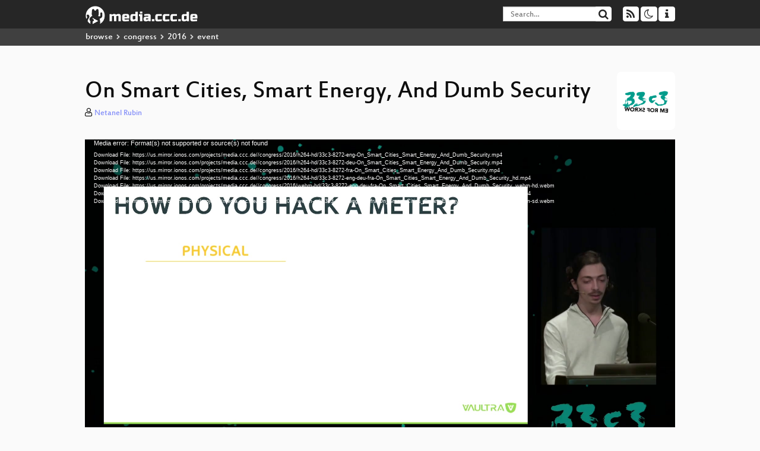

--- FILE ---
content_type: text/html; charset=utf-8
request_url: https://media.ccc.de/v/33c3-8272-on_smart_cities_smart_energy_and_dumb_security
body_size: 7313
content:
<!DOCTYPE html>
<html lang='en'>
<head>
<meta content='IE=edge' http-equiv='X-UA-Compatible'>
<meta content='text/html; charset=UTF-8' http-equiv='Content-Type'>
<meta content='index,follow' name='robots'>
<meta content='CCC' name='publisher'>
<meta content='Smart City is an abstract concept everyone talks about but no one knows what it actually means. No one, except Energy utilities.
In this ...' name='description'>

<meta content='Security, Chaos Computer Club, Video, Media, Streaming, TV, Hacker' name='keywords'>
<meta content='2ozQIr-cQ-sJzGeJT_iTkS147fs3c5R3I1i6Dk_YLwA' name='google-site-verification'>
<meta content='width=device-width, initial-scale=1.0' name='viewport'>
<link href='/apple-touch-icon-57x57.png' rel='apple-touch-icon' sizes='57x57'>
<link href='/apple-touch-icon-72x72.png' rel='apple-touch-icon' sizes='72x72'>
<link href='/apple-touch-icon-60x60.png' rel='apple-touch-icon' sizes='60x60'>
<link href='/apple-touch-icon-76x76.png' rel='apple-touch-icon' sizes='76x76'>
<link href='/favicon-96x96.png' rel='icon' sizes='96x96' type='image/png'>
<link href='/favicon-16x16.png' rel='icon' sizes='16x16' type='image/png'>
<link href='/favicon-32x32.png' rel='icon' sizes='32x32' type='image/png'>
<link rel="stylesheet" href="/assets/application-16d1894ebed7329e7c8c117945500b16e98ac1ed7cd6a64af5625cf6619b8c16.css" />
<script src="/assets/application-0dc5f2d9c615b0027493e06f1cdc3cb5bdcad4a49338b39113c02e6b6d545a04.js"></script>
<link href='/news.atom' rel='alternate' title='ATOM' type='application/atom+xml'>
<link href='/updates.rdf' rel='alternate' title='last 100' type='application/rss+xml'>
<link href='/podcast.xml' rel='alternate' title='last 100' type='application/rss+xml'>
<link href='/podcast-archive.xml' rel='alternate' title='podcast archive' type='application/rss+xml'>

<title>
On Smart Cities, Smart Energy, And Dumb Security

- media.ccc.de
</title>
<noscript>
<style>
  .script-only { display: none !important; }
  .slider { display: flex; gap: 1em; }
  .nav-tabs { display: none; }
  .tab-content > .tab-pane { display: block; }
</style>
</noscript>

<meta content='On Smart Cities, Smart Energy, And Dumb Security' property='og:title'>
<meta content='video.other' property='og:type'>
<meta content='/v/33c3-8272-on_smart_cities_smart_energy_and_dumb_security' property='og:url'>
<meta content='https://static.media.ccc.de/media/congress/2016/8272-hd_preview.jpg' property='og:image'>
<meta content='https://cdn.media.ccc.de/congress/2016/h264-hd/33c3-8272-eng-On_Smart_Cities_Smart_Energy_And_Dumb_Security.mp4' property='og:video'>
<meta content='2016-12-30 01:00:00 +0100' property='og:video:release_date'>
<meta content='Smart City is an abstract concept everyone talks about but no one knows what it actually means. No one, except Energy utilities.
In this ...' property='og:description'>
<meta content='player' property='twitter:card'>
<meta content='https://media.ccc.de/v/33c3-8272-on_smart_cities_smart_energy_and_dumb_security/oembed' property='twitter:player'>
<meta content='480' property='twitter:player:height'>
<meta content='854' property='twitter:player:width'>
<meta content='Netanel Rubin' property='author'>
<link href='/v/33c3-8272-on_smart_cities_smart_energy_and_dumb_security' rel='canonical'>
<script type='application/ld+json'>
{
  "@context": "https://schema.org",
  "@type": "VideoObject",
  "name": "On Smart Cities, Smart Energy, And Dumb Security",
  "description": "Smart City is an abstract concept everyone talks about but no one knows what it actually means. No one, except Energy utilities.
In this ...",
  "thumbnailUrl": "https://static.media.ccc.de/media/congress/2016/8272-hd_preview.jpg",
  "uploadDate": "2016-12-30 01:00:00 +0100",
  "duration": "PT2755S",
  "publisher": {
    "@type": "Organization",
    "name": "media.ccc.de",
      "logo": {
      "@type": "ImageObject",
      "url": "/apple-touch-icon.png",
      "width": 180,
      "height": 180
    }
  },
  "contentUrl": "33c3-8272-fra-On_Smart_Cities_Smart_Energy_And_Dumb_Security.mp4",
  "embedUrl": "https://media.ccc.de/v/33c3-8272-on_smart_cities_smart_energy_and_dumb_security/oembed"
}

</script>
<link href='https://media.ccc.de/c/33c3/podcast/webm-hq.xml' rel='alternate' title='Podcast feed webm for this folder' type='application/rss+xml'>
<link href='' rel='alternate' title='Podcast feed srt for this folder' type='application/rss+xml'>
<link href='https://media.ccc.de/c/33c3/podcast/mp4-hq.xml' rel='alternate' title='Podcast feed mp4 for this folder' type='application/rss+xml'>
<link href='https://media.ccc.de/c/33c3/podcast/mp3.xml' rel='alternate' title='Podcast feed mp3 for this folder' type='application/rss+xml'>
<link href='https://media.ccc.de/c/33c3/podcast/opus.xml' rel='alternate' title='Podcast feed opus for this folder' type='application/rss+xml'>
<link href='' rel='alternate' title='Podcast feed vtt for this folder' type='application/rss+xml'>

<link href='https://media.ccc.de/public/oembed?url=https%3A%2F%2Fmedia.ccc.de%2Fv%2F33c3-8272-on_smart_cities_smart_energy_and_dumb_security' rel='alternate' title='media.ccc.de oembed profile' type='application/json+oembed'>

</head>
<body class='page-show
'>
<div class='navbar navbar-default navbar-fixed-top dark' role='navigation'>
<div class='container-fluid'>
<div class='navbar-header'>
<a class='navbar-brand' href='/'>
<span>
<img alt='media.ccc.de logo, a lucky cat holding a play icon' src='/assets/frontend/voctocat-header-b587ba587ba768c4a96ed33ee72747b9a5432b954892e25ed9f850a99c7d161c.svg'>
</span>
</a>
</div>
<div class='nav navbar-form navbar-right button-wrapper'>
<a class='form-control btn btn-default' href='/about.html'>
<span class='icon icon-info'></span>
</a>
</div>
<div class='nav navbar-form navbar-right compact dropdown script-only'>
<button aria-expanded='true' aria-haspopup='true' class='form-control btn btn-default dropdown-toggle' data-toggle='dropdown' id='theme-menu'>
<span class='icon icon-moon-o'></span>
</button>
<div aria-labelledby='theme-menu' class='dropdown-menu themes-dropdown'>
<li>
<a data-turbolinks='false' href='#' onclick='toggleTheme(&#39;system&#39;)' role='button'>System</a>
</li>
<li>
<a data-turbolinks='false' href='#' onclick='toggleTheme(&#39;light&#39;)' role='button'>Light</a>
</li>
<li>
<a data-turbolinks='false' href='#' onclick='toggleTheme(&#39;dark&#39;)' role='button'>Dark</a>
</li>
</div>
</div>
<div class='nav navbar-form navbar-right compact dropdown script-only'>
<button aria-expanded='true' aria-haspopup='true' class='btn btn-default dropdown-toggle' data-toggle='dropdown' id='feed-menu'>
<span class='icon icon-rss'></span>
</button>
<div aria-labelledby='feed-menu' class='dropdown-menu feeds_dropdown'>
<table class='feeds_list'>
<tr>
<td>
<a class='' href='/news.atom' title=''>
News
</a>
</td>
<td class='placeholder'></td>
</tr>
<tr>
<td>
<a class='' href='/updates.rdf' title=''>
RSS, last 100
</a>
</td>
<td class='placeholder'></td>
</tr>
<tr>
<td>
<a class='' href='/podcast-hq.xml' title=''>
Podcast feed of the last two years
</a>
</td>
<td>
<a href='/podcast-lq.xml' title='Podcast feed of the last two years (SD)'>
SD quality
</a>
</td>
</tr>
<tr>
<td>
<a class='' href='/podcast-audio-only.xml' title=''>
Podcast audio feed of the last year
</a>
</td>
<td class='placeholder'></td>
</tr>
<tr>
<td>
<a class='' href='/podcast-archive-hq.xml' title=''>
Podcast archive feed, everything older than two years
</a>
</td>
<td>
<a href='/podcast-archive-lq.xml' title='Podcast archive feed, everything older than two years (SD)'>
SD quality
</a>
</td>
</tr>
<tr class='headline'>
<td class='headline' colspan='2'>
<div>
<span>
Podcast feeds for 33c3
</span>
</div>
</td>
</tr>
<tr>
<td>
<a class='indented' href='https://media.ccc.de/c/33c3/podcast/webm-hq.xml' title='webm'>
webm
</a>
</td>
<td>
<a href='https://media.ccc.de/c/33c3/podcast/webm-lq.xml' title='webm (SD)'>
SD quality
</a>
</td>
</tr>
<tr>
<td>
<a class='indented' href='https://media.ccc.de/c/33c3/podcast/srt.xml' title='srt'>
srt
</a>
</td>
<td class='placeholder'></td>
</tr>
<tr>
<td>
<a class='indented' href='https://media.ccc.de/c/33c3/podcast/mp4-hq.xml' title='mp4'>
mp4
</a>
</td>
<td>
<a href='https://media.ccc.de/c/33c3/podcast/mp4-lq.xml' title='mp4 (SD)'>
SD quality
</a>
</td>
</tr>
<tr>
<td>
<a class='indented' href='https://media.ccc.de/c/33c3/podcast/mp3.xml' title='mp3'>
mp3
</a>
</td>
<td class='placeholder'></td>
</tr>
<tr>
<td>
<a class='indented' href='https://media.ccc.de/c/33c3/podcast/opus.xml' title='opus'>
opus
</a>
</td>
<td class='placeholder'></td>
</tr>
<tr>
<td>
<a class='indented' href='https://media.ccc.de/c/33c3/podcast/vtt.xml' title='vtt'>
vtt
</a>
</td>
<td class='placeholder'></td>
</tr>
</table>

</div>
</div>
<form action='/search/' class='navbar-form navbar-right' id='media-search' method='get' role='search'>
<div class='form-group input-group'>
<input class='form-control' name='q' placeholder='Search…' size='17' type='search' value=''>
<span class='input-group-btn'>
<button class='btn btn-default' type='submit'>
<span class='icon icon-search'></span>
</button>
</span>
</div>
</form>
</div>
<div aria-labelledby='feedMenu' class='feeds_dropdown' id='feedMenuMobile'>
<table class='feeds_list'>
<tr>
<td>
<a class='' href='/news.atom' title=''>
News
</a>
</td>
<td class='placeholder'></td>
</tr>
<tr>
<td>
<a class='' href='/updates.rdf' title=''>
RSS, last 100
</a>
</td>
<td class='placeholder'></td>
</tr>
<tr>
<td>
<a class='' href='/podcast-hq.xml' title=''>
Podcast feed of the last two years
</a>
</td>
<td>
<a href='/podcast-lq.xml' title='Podcast feed of the last two years (SD)'>
SD quality
</a>
</td>
</tr>
<tr>
<td>
<a class='' href='/podcast-audio-only.xml' title=''>
Podcast audio feed of the last year
</a>
</td>
<td class='placeholder'></td>
</tr>
<tr>
<td>
<a class='' href='/podcast-archive-hq.xml' title=''>
Podcast archive feed, everything older than two years
</a>
</td>
<td>
<a href='/podcast-archive-lq.xml' title='Podcast archive feed, everything older than two years (SD)'>
SD quality
</a>
</td>
</tr>
<tr class='headline'>
<td class='headline' colspan='2'>
<div>
<span>
Podcast feeds for 33c3
</span>
</div>
</td>
</tr>
<tr>
<td>
<a class='indented' href='https://media.ccc.de/c/33c3/podcast/webm-hq.xml' title='webm'>
webm
</a>
</td>
<td>
<a href='https://media.ccc.de/c/33c3/podcast/webm-lq.xml' title='webm (SD)'>
SD quality
</a>
</td>
</tr>
<tr>
<td>
<a class='indented' href='https://media.ccc.de/c/33c3/podcast/srt.xml' title='srt'>
srt
</a>
</td>
<td class='placeholder'></td>
</tr>
<tr>
<td>
<a class='indented' href='https://media.ccc.de/c/33c3/podcast/mp4-hq.xml' title='mp4'>
mp4
</a>
</td>
<td>
<a href='https://media.ccc.de/c/33c3/podcast/mp4-lq.xml' title='mp4 (SD)'>
SD quality
</a>
</td>
</tr>
<tr>
<td>
<a class='indented' href='https://media.ccc.de/c/33c3/podcast/mp3.xml' title='mp3'>
mp3
</a>
</td>
<td class='placeholder'></td>
</tr>
<tr>
<td>
<a class='indented' href='https://media.ccc.de/c/33c3/podcast/opus.xml' title='opus'>
opus
</a>
</td>
<td class='placeholder'></td>
</tr>
<tr>
<td>
<a class='indented' href='https://media.ccc.de/c/33c3/podcast/vtt.xml' title='vtt'>
vtt
</a>
</td>
<td class='placeholder'></td>
</tr>
</table>

</div>
</div>
<div class='breadcrumb dark'>
<ol class='container-fluid breadcrumb'>
<li>
<a class='inverted' href='/b'>
browse
</a>
</li>
<li>
<span class='icon icon-chevron-right'></span>
<a class='inverted' href='/b/congress'>
congress
</a>
</li>
<li>
<span class='icon icon-chevron-right'></span>
<a class='inverted' href='/b/congress/2016'>
2016
</a>
</li>
<li class='active'>
<span class='icon icon-chevron-right'></span>
event
</li>
</ol>
</div>

<main class='container-fluid'>
<div class='player-header'>
<div class='conference'>
<a class='thumbnail conference' href='/c/33c3'>
<img alt='conference logo' src='https://static.media.ccc.de/media/congress/2016/folder.png'>
</a>
</div>
<h1>
On Smart Cities, Smart Energy, And Dumb Security
</h1>
</div>
<p class='persons'>
<span class='icon icon-user-light'></span>
<a href='/search?p=Netanel+Rubin'>Netanel Rubin</a>

</p>
<div class='player video' data-aspect-ratio='16:9'>
<div class='kiosk'></div>
<!-- Mediaelement Player -->
<video class='video' controls='controls' data-id='3742' data-timeline='https://static.media.ccc.de/media/congress/2016/7a5971c8-746b-4450-ba89-6569667f77c2-timeline.jpg' height='100%' poster='https://static.media.ccc.de/media/congress/2016/8272-hd_preview.jpg' preload='metadata' width='100%'>
<source data-lang='eng' data-quality='high' src='https://cdn.media.ccc.de/congress/2016/h264-hd/33c3-8272-eng-On_Smart_Cities_Smart_Energy_And_Dumb_Security.mp4' title='eng 1080p' type='video/mp4'>
<source data-lang='deu' data-quality='high' src='https://cdn.media.ccc.de/congress/2016/h264-hd/33c3-8272-deu-On_Smart_Cities_Smart_Energy_And_Dumb_Security.mp4' title='deu 1080p' type='video/mp4'>
<source data-lang='fra' data-quality='high' src='https://cdn.media.ccc.de/congress/2016/h264-hd/33c3-8272-fra-On_Smart_Cities_Smart_Energy_And_Dumb_Security.mp4' title='fra 1080p' type='video/mp4'>
<source data-lang='eng-deu-fra' data-quality='high' src='https://cdn.media.ccc.de/congress/2016/h264-hd/33c3-8272-eng-deu-fra-On_Smart_Cities_Smart_Energy_And_Dumb_Security_hd.mp4' title='eng-deu-fra 1080p' type='video/mp4'>
<source data-lang='eng-deu-fra' data-quality='high' src='https://cdn.media.ccc.de/congress/2016/webm-hd/33c3-8272-eng-deu-fra-On_Smart_Cities_Smart_Energy_And_Dumb_Security_webm-hd.webm' title='eng-deu-fra 1080p' type='video/webm'>
<source data-lang='eng-deu-fra' data-quality='low' src='https://cdn.media.ccc.de/congress/2016/h264-sd/33c3-8272-eng-deu-fra-On_Smart_Cities_Smart_Energy_And_Dumb_Security_sd.mp4' title='eng-deu-fra 576p' type='video/mp4'>
<source data-lang='eng-deu-fra' data-quality='low' src='https://cdn.media.ccc.de/congress/2016/webm-sd/33c3-8272-eng-deu-fra-On_Smart_Cities_Smart_Energy_And_Dumb_Security_webm-sd.webm' title='eng-deu-fra 576p' type='video/webm'>
<!-- / hide placehoder vtt files for now -->
<track kind='subtitles' label='eng (todo)' src='https://media.ccc.de/srt/congress/2016/DRAFT_33c3-8272-eng-deu-fra-On_Smart_Cities_Smart_Energy_And_Dumb_Security.en_DRAFT.srt' srclang='en'>
<track kind='metadata' label='thumbnails' src='https://static.media.ccc.de/media/congress/2016/7a5971c8-746b-4450-ba89-6569667f77c2-thumbnails.vtt' srclang=''>
<link href='/postroll/33c3-8272-on_smart_cities_smart_energy_and_dumb_security' rel='postroll'>
</video>
<script>
  $(function() {
    var params = new URLSearchParams(window.location.hash && window.location.hash.split('#')[1]);
    var stamp = params.get('t'),
        lang = params.get('l'),
        srt = params.get('s'),
        $video = $('video'),
        promises = [];
  
    $('video source').each(function() {
      var $source = $(this);
      // Prop always presents the fully resolved URL
      promises.push(
        MirrorbrainFix.selectMirror($source.prop('src'), function(mirror) {
          $source.attr('src', mirror);
        })
      );
    });
  
    $.when.apply($, promises).done(function() {
      $('video').mediaelementplayer({
        usePluginFullScreen: true,
        enableAutosize: true,
        stretching: 'responsive',
        features: ['skipback', 'playpause', 'jumpforward', 'progress', 'current', 'duration', 
          'tracks', 'volume', 'speed', 'sourcechooser', 'fullscreen', 'postroll', 'timelens'],
        skipBackInterval: 15,
        startLanguage: lang,
        success: function (mediaElement, originalNode, player) {
          window.mediaElement = mediaElement;
          window.player = player;
  
          if (srt || srt === "") {
            var subtitles = player.tracks.filter(x => x.kind === 'subtitles');
            var track = subtitles.filter(x => x.srclang === srt);
            console.log(track);
            if (track) {
              player.setTrack(track[0].trackId);
            } else {
              player.setTrack(subtitles[0].trackId);
            }
          }
  
          mediaElement.addEventListener('canplay', function () {
            if (stamp) {
              mediaElement.setCurrentTime(stamp);
              stamp = null;
            }
          });
          mediaElement.addEventListener('playing', function () {
            $.post("/public/recordings/count", {event_id: $video.data('id'), src: mediaElement.src});
          }, false);
  
          function updateHash() {
            var l = player.options.startLanguage || '';
            var hash =  (l ? '#l='+l+'&t=' : '#t=') + Math.round(mediaElement.currentTime);
            if (srt) {
              hash += '&s=' + srt;
            }
            window.location.replaceHash(hash);
          }          
          mediaElement.addEventListener('pause', updateHash, false);
          mediaElement.addEventListener('seeked', updateHash, false);
  
          // see https://github.com/voc/voctoweb/pull/447
          mediaElement.firstChild.addEventListener('dblclick', function() {
            player.enterFullScreen()
          });
  
          document.addEventListener('keypress', function (event) {
            // do not capture events from input fields
            if (event.target.tagName === 'INPUT') {
              return;
            }
            switch(event.key) {
              case 'k':
              case ' ':
                event.preventDefault();
                player.paused ? player.play() : player.pause();
                break; 
              case 'f':
                player.fullscreen();
                //event.preventDefault();   
                break; 
              default:
                // forward other events to player
                mediaElement.dispatchEvent(event);
                console.log(event);
            }
          });
        }
      });
    });
  })
</script>

</div>
Playlists:
<a href="/v/33c3-8272-on_smart_cities_smart_energy_and_dumb_security/playlist">&#39;33c3&#39; videos starting here</a>
/
<a data-method="get" href="/v/33c3-8272-on_smart_cities_smart_energy_and_dumb_security/audio">audio</a>
/
<a href="/v/33c3-8272-on_smart_cities_smart_energy_and_dumb_security/related">related events</a>
<ul class='metadata'>
<li class='duration digits'>
<span class='icon icon-clock-o'></span>
45 min
</li>
<li class='date digits'>
<span class='icon icon-calendar-o' title='event date'></span>
2016-12-29
</li>
<li>
<span class='icon icon-upload' title='release date'></span>
2016-12-30
</li>
<li class='view-count digits'>
<span class='icon icon-eye' title='3,611 views'></span>
3.6k
</li>
<li>
<span class='icon icon-external-link'></span>
<a href='https://fahrplan.events.ccc.de/congress/2016/Fahrplan/events/8272.html'>Fahrplan</a>
</li>
</ul>
<!-- %h3 About -->
<p class='description'>
<p>Smart City is an abstract concept everyone talks about but no one knows what it actually means. No one, except Energy utilities.
<br />In this talk we will explore the vast world of Smart Energy, and see how energy providers used the "Smart City" concept to get better control over our energy consumption, all while almost completely ignoring security aspects along the way.
<br />Join me and see how Smart Energy is making our lives a little bit better, but also dangerously insecure.</p>
</p>
<h3>Download</h3>
<div class='download'>
<div class='downloads'>
<div class='row video'>
<div class='col-sm-2 col-md-1'>
<h4>Video</h4>
</div>
<div class='col-sm-10 col-md-11'>
<ul class='nav nav-tabs' role='tablist'>
<li class='active' role='presentation'>
<a aria-controls='mp4' data-toggle='tab' href='#mp4' role='tab'>
MP4
</a>
</li>
<li class='' role='presentation'>
<a aria-controls='webm' data-toggle='tab' href='#webm' role='tab'>
WebM
</a>
</li>
</ul>
<div class='tab-content'>
<div class='tab-pane active' id='mp4' role='tabpanel'>
<div class='btn-wrap'>
<a class='btn btn-default download hq' href='https://cdn.media.ccc.de/congress/2016/h264-hd/33c3-8272-eng-deu-fra-On_Smart_Cities_Smart_Energy_And_Dumb_Security_hd.mp4'>
<div class='title'>Download 1080p</div>
<span class='language'>eng-deu-fra</span>
<span class='size'>531 MB</span>
</a>
</div>
<div class='btn-wrap'>
<a class='btn btn-default download hq' href='https://cdn.media.ccc.de/congress/2016/h264-sd/33c3-8272-eng-deu-fra-On_Smart_Cities_Smart_Energy_And_Dumb_Security_sd.mp4'>
<div class='title'>Download 576p</div>
<span class='language'>eng-deu-fra</span>
<span class='size'>180 MB</span>
</a>
</div>
</div>
<div class='tab-pane' id='webm' role='tabpanel'>
<div class='btn-wrap'>
<a class='btn btn-default download hq' href='https://cdn.media.ccc.de/congress/2016/webm-hd/33c3-8272-eng-deu-fra-On_Smart_Cities_Smart_Energy_And_Dumb_Security_webm-hd.webm'>
<div class='title'>Download 1080p</div>
<span class='language'>eng-deu-fra</span>
<span class='size'>411 MB</span>
</a>
</div>
<div class='btn-wrap'>
<a class='btn btn-default download hq' href='https://cdn.media.ccc.de/congress/2016/webm-sd/33c3-8272-eng-deu-fra-On_Smart_Cities_Smart_Energy_And_Dumb_Security_webm-sd.webm'>
<div class='title'>Download 576p</div>
<span class='language'>eng-deu-fra</span>
<span class='size'>179 MB</span>
</a>
</div>
</div>
</div>
</div>
</div>
<div class='row multiaudio-warning'>
<div class='col-sm-2 col-md-1'>
<!--  -->
</div>
<div class='col-sm-10 col-md-11'>
<div class='well'>
<h4>These files contain multiple languages.</h4>
<p>
This Talk was translated into multiple languages. The files available
for download contain all languages as separate audio-tracks. Most
desktop video players allow you to choose between them.
</p>
<p>
Please look for "audio tracks" in your desktop video player.
</p>
</div>
</div>
</div>
<div class='row subtitle'>
<div class='col-sm-2 col-md-1'>
<h4>Subtitles</h4>
</div>
<div class='col-sm-10 col-md-11'>
<div class='content'>
<a class='btn btn-default download subtitle todo' href='https://www.c3subtitles.de/talk/guid/7a5971c8-746b-4450-ba89-6569667f77c2#eng' id='eng' title='todo'>
<div class='title'>eng</div>
</a>
<a class='subtitle improve' href='https://www.c3subtitles.de/talk/guid/7a5971c8-746b-4450-ba89-6569667f77c2' target='_blank'>
Help us to improve these subtitles!
</a>
</div>
</div>
</div>
<div class='row audio'>
<div class='col-sm-2 col-md-1'>
<h4>Audio</h4>
</div>
<div class='col-sm-10 col-md-11'>
<div class='tab-content'>
<div class='btn-wrap'>
<a class='btn btn-default download audio eng' href='https://cdn.media.ccc.de/congress/2016/mp3/33c3-8272-eng-On_Smart_Cities_Smart_Energy_And_Dumb_Security.mp3'>
<div class='title'>Download mp3</div>
<span class='language'>eng</span>
<span class='size'>41 MB</span>
</a>
</div>
<div class='btn-wrap'>
<a class='btn btn-default download audio eng' href='https://cdn.media.ccc.de/congress/2016/opus/33c3-8272-eng-On_Smart_Cities_Smart_Energy_And_Dumb_Security.opus'>
<div class='title'>Download opus</div>
<span class='language'>eng</span>
<span class='size'>35 MB</span>
</a>
</div>
</div>
</div>
</div>
</div>

</div>
<h3>Related</h3>
<div class='related'>
<div class='slider'>
<div class='slide'>
<a class='item active' href='/v/33c3-8057-dissecting_hdmi'>
<img alt='Dissecting HDMI' src='https://static.media.ccc.de/media/congress/2016/8057-hd.jpg' title='Dissecting HDMI'>
</a>
</div>
<div class='slide'>
<a class='item' href='/v/33c3-8344-nintendo_hacking_2016'>
<img alt='Nintendo Hacking 2016' src='https://static.media.ccc.de/media/congress/2016/8344-hd.jpg' title='Nintendo Hacking 2016'>
</a>
</div>
<div class='slide'>
<a class='item' href='/v/33c3-8022-memory_deduplication_the_curse_that_keeps_on_giving'>
<img alt='Memory Deduplication: The Curse that Keeps on Giving' src='https://static.media.ccc.de/media/congress/2016/8022-hd.jpg' title='Memory Deduplication: The Curse that Ke…'>
</a>
</div>
<div class='slide'>
<a class='item' href='/v/33c3-7969-shut_up_and_take_my_money'>
<img alt='Shut Up and Take My Money!' src='https://static.media.ccc.de/media/congress/2016/7969-hd.jpg' title='Shut Up and Take My Money!'>
</a>
</div>
<div class='slide'>
<a class='item' href='/v/33c3-8029-the_ultimate_game_boy_talk'>
<img alt='The Ultimate Game Boy Talk' src='https://static.media.ccc.de/media/congress/2016/8029-hd.jpg' title='The Ultimate Game Boy Talk'>
</a>
</div>
<div class='slide'>
<a class='item' href='/v/33c3-8163-a_new_dark_age'>
<img alt='A New Dark Age' src='https://static.media.ccc.de/media/congress/2016/8163-hd.jpg' title='A New Dark Age'>
</a>
</div>
<div class='slide'>
<a class='item' href='/v/33c3-8027-intercoms_hacking'>
<img alt='Intercoms Hacking' src='https://static.media.ccc.de/media/congress/2016/8027-hd.jpg' title='Intercoms Hacking'>
</a>
</div>
<div class='slide'>
<a class='item' href='/v/33c3-7960-fnord-jahresruckblick'>
<img alt='Fnord-Jahresrückblick' src='https://static.media.ccc.de/media/congress/2016/7960-hd.jpg' title='Fnord-Jahresrückblick'>
</a>
</div>
<div class='slide'>
<a class='item' href='/v/33c3-7978-surveilling_the_surveillers'>
<img alt='Surveilling the surveillers' src='https://static.media.ccc.de/media/congress/2016/7978-hd.jpg' title='Surveilling the surveillers'>
</a>
</div>
<div class='slide'>
<a class='item' href='/v/33c3-8019-lockpicking_in_the_iot'>
<img alt='Lockpicking in the IoT' src='https://static.media.ccc.de/media/congress/2016/8019-hd.jpg' title='Lockpicking in the IoT'>
</a>
</div>
</div>
</div>

<!-- %h3 Embed/Share -->
<div class='share'>
<div class='row'>
<div class='col-md-6'>
<h3>Embed</h3>
<textarea class='share' readonly rows='2'><iframe width="1024" height="576" src="https://media.ccc.de/v/33c3-8272-on_smart_cities_smart_energy_and_dumb_security/oembed" frameborder="0" allowfullscreen></iframe></textarea>
</div>
<div class='col-md-6'>
<h3>Share:</h3>
<ul class='share'>
<li>
<button data-share='mastodon' data-text='On Smart Cities, Smart Energy, And Dumb Security' data-url='https://media.ccc.de/v/33c3-8272-on_smart_cities_smart_energy_and_dumb_security'>
<i class='icon-mastodon'></i>
</button>
</li>
<li>
<a class='popup' href='https://www.facebook.com/sharer/sharer.php?t=On+Smart+Cities%2C+Smart+Energy%2C+And+Dumb+Security&amp;u=https%3A%2F%2Fmedia.ccc.de%2Fv%2F33c3-8272-on_smart_cities_smart_energy_and_dumb_security' title='via Facebook'>
<i class='icon-facebook'></i>
</a>
</li>
<li>
<a class='popup' href='https://share.diasporafoundation.org/?title=On%20Smart%20Cities%2C%20Smart%20Energy%2C%20And%20Dumb%20Security&amp;url=https%3A%2F%2Fmedia.ccc.de%2Fv%2F33c3-8272-on_smart_cities_smart_energy_and_dumb_security' title='via Diaspora'>
<i class='icon-diaspora'></i>
</a>
</li>
<li>
<a href='mailto:?subject=On%20Smart%20Cities%2C%20Smart%20Energy%2C%20And%20Dumb%20Security&amp;body=On%20Smart%20Cities%2C%20Smart%20Energy%2C%20And%20Dumb%20Security%3A%20https%3A%2F%2Fmedia.ccc.de%2Fv%2F33c3-8272-on_smart_cities_smart_energy_and_dumb_security' title='by Mail'>
<i class='icon-envelope'></i>
</a>
</li>
</ul>
</div>
</div>
<script>
  $(function() {
    $('.share').on('click', 'a.popup', function (e) {
      window.open(this.href, 'share it', 'width=800,height=420,resizable=yes');
      e.preventDefault();
    });
    $("textarea.share").on('focus', function() {
      $(this).select();
    });
    $('.share').on('click', '[data-share=mastodon]', function (e) {
      e.stopPropagation();
      mastodonShare(this.dataset.text, this.dataset.url);
      e.preventDefault();
    })
  });
</script>

</div>
<h3>Tags</h3>
<div class='tags'>
<a href="/c/33c3/Security" rel="tag" class=" label label-default">Security</a>
</div>
</main>

<footer class='dark'>
by
<a class='inverted' href='//ccc.de'>Chaos Computer Club e.V</a>
––
<a class='inverted' href='/about.html'>About</a>
––
<a class='inverted' href='/about.html#apps'>Apps</a>
––
<a class='inverted' href='//ccc.de/en/imprint'>Imprint</a>
––
<a class='inverted' href='/about.html#privacy'>Privacy</a>
––
<a class='inverted' href='//c3voc.de/'>c3voc</a>
</footer>

</body>
</html>


--- FILE ---
content_type: text/vtt
request_url: https://static.media.ccc.de/media/congress/2016/7a5971c8-746b-4450-ba89-6569667f77c2-thumbnails.vtt
body_size: 99383
content:
WEBVTT

00:00.000 --> 00:02.755
7a5971c8-746b-4450-ba89-6569667f77c2-thumbnails-00.jpg?xywh=0,0,160,90

00:02.755 --> 00:05.510
7a5971c8-746b-4450-ba89-6569667f77c2-thumbnails-00.jpg?xywh=160,0,160,90

00:05.510 --> 00:08.265
7a5971c8-746b-4450-ba89-6569667f77c2-thumbnails-00.jpg?xywh=320,0,160,90

00:08.265 --> 00:11.020
7a5971c8-746b-4450-ba89-6569667f77c2-thumbnails-00.jpg?xywh=480,0,160,90

00:11.020 --> 00:13.775
7a5971c8-746b-4450-ba89-6569667f77c2-thumbnails-00.jpg?xywh=640,0,160,90

00:13.775 --> 00:16.530
7a5971c8-746b-4450-ba89-6569667f77c2-thumbnails-00.jpg?xywh=800,0,160,90

00:16.530 --> 00:19.285
7a5971c8-746b-4450-ba89-6569667f77c2-thumbnails-00.jpg?xywh=0,90,160,90

00:19.285 --> 00:22.040
7a5971c8-746b-4450-ba89-6569667f77c2-thumbnails-00.jpg?xywh=160,90,160,90

00:22.040 --> 00:24.795
7a5971c8-746b-4450-ba89-6569667f77c2-thumbnails-00.jpg?xywh=320,90,160,90

00:24.795 --> 00:27.550
7a5971c8-746b-4450-ba89-6569667f77c2-thumbnails-00.jpg?xywh=480,90,160,90

00:27.550 --> 00:30.305
7a5971c8-746b-4450-ba89-6569667f77c2-thumbnails-00.jpg?xywh=640,90,160,90

00:30.305 --> 00:33.060
7a5971c8-746b-4450-ba89-6569667f77c2-thumbnails-00.jpg?xywh=800,90,160,90

00:33.060 --> 00:35.815
7a5971c8-746b-4450-ba89-6569667f77c2-thumbnails-00.jpg?xywh=0,180,160,90

00:35.815 --> 00:38.570
7a5971c8-746b-4450-ba89-6569667f77c2-thumbnails-00.jpg?xywh=160,180,160,90

00:38.570 --> 00:41.325
7a5971c8-746b-4450-ba89-6569667f77c2-thumbnails-00.jpg?xywh=320,180,160,90

00:41.325 --> 00:44.080
7a5971c8-746b-4450-ba89-6569667f77c2-thumbnails-00.jpg?xywh=480,180,160,90

00:44.080 --> 00:46.835
7a5971c8-746b-4450-ba89-6569667f77c2-thumbnails-00.jpg?xywh=640,180,160,90

00:46.835 --> 00:49.590
7a5971c8-746b-4450-ba89-6569667f77c2-thumbnails-00.jpg?xywh=800,180,160,90

00:49.590 --> 00:52.345
7a5971c8-746b-4450-ba89-6569667f77c2-thumbnails-00.jpg?xywh=0,270,160,90

00:52.345 --> 00:55.100
7a5971c8-746b-4450-ba89-6569667f77c2-thumbnails-00.jpg?xywh=160,270,160,90

00:55.100 --> 00:57.855
7a5971c8-746b-4450-ba89-6569667f77c2-thumbnails-00.jpg?xywh=320,270,160,90

00:57.855 --> 01:00.610
7a5971c8-746b-4450-ba89-6569667f77c2-thumbnails-00.jpg?xywh=480,270,160,90

01:00.610 --> 01:03.365
7a5971c8-746b-4450-ba89-6569667f77c2-thumbnails-00.jpg?xywh=640,270,160,90

01:03.365 --> 01:06.120
7a5971c8-746b-4450-ba89-6569667f77c2-thumbnails-00.jpg?xywh=800,270,160,90

01:06.120 --> 01:08.875
7a5971c8-746b-4450-ba89-6569667f77c2-thumbnails-00.jpg?xywh=0,360,160,90

01:08.875 --> 01:11.630
7a5971c8-746b-4450-ba89-6569667f77c2-thumbnails-00.jpg?xywh=160,360,160,90

01:11.630 --> 01:14.385
7a5971c8-746b-4450-ba89-6569667f77c2-thumbnails-00.jpg?xywh=320,360,160,90

01:14.385 --> 01:17.140
7a5971c8-746b-4450-ba89-6569667f77c2-thumbnails-00.jpg?xywh=480,360,160,90

01:17.140 --> 01:19.895
7a5971c8-746b-4450-ba89-6569667f77c2-thumbnails-00.jpg?xywh=640,360,160,90

01:19.895 --> 01:22.650
7a5971c8-746b-4450-ba89-6569667f77c2-thumbnails-00.jpg?xywh=800,360,160,90

01:22.650 --> 01:25.405
7a5971c8-746b-4450-ba89-6569667f77c2-thumbnails-00.jpg?xywh=0,450,160,90

01:25.405 --> 01:28.160
7a5971c8-746b-4450-ba89-6569667f77c2-thumbnails-00.jpg?xywh=160,450,160,90

01:28.160 --> 01:30.915
7a5971c8-746b-4450-ba89-6569667f77c2-thumbnails-00.jpg?xywh=320,450,160,90

01:30.915 --> 01:33.670
7a5971c8-746b-4450-ba89-6569667f77c2-thumbnails-00.jpg?xywh=480,450,160,90

01:33.670 --> 01:36.425
7a5971c8-746b-4450-ba89-6569667f77c2-thumbnails-00.jpg?xywh=640,450,160,90

01:36.425 --> 01:39.180
7a5971c8-746b-4450-ba89-6569667f77c2-thumbnails-00.jpg?xywh=800,450,160,90

01:39.180 --> 01:41.935
7a5971c8-746b-4450-ba89-6569667f77c2-thumbnails-00.jpg?xywh=0,540,160,90

01:41.935 --> 01:44.690
7a5971c8-746b-4450-ba89-6569667f77c2-thumbnails-00.jpg?xywh=160,540,160,90

01:44.690 --> 01:47.445
7a5971c8-746b-4450-ba89-6569667f77c2-thumbnails-00.jpg?xywh=320,540,160,90

01:47.445 --> 01:50.200
7a5971c8-746b-4450-ba89-6569667f77c2-thumbnails-00.jpg?xywh=480,540,160,90

01:50.200 --> 01:52.955
7a5971c8-746b-4450-ba89-6569667f77c2-thumbnails-00.jpg?xywh=640,540,160,90

01:52.955 --> 01:55.710
7a5971c8-746b-4450-ba89-6569667f77c2-thumbnails-00.jpg?xywh=800,540,160,90

01:55.710 --> 01:58.465
7a5971c8-746b-4450-ba89-6569667f77c2-thumbnails-00.jpg?xywh=0,630,160,90

01:58.465 --> 02:01.220
7a5971c8-746b-4450-ba89-6569667f77c2-thumbnails-00.jpg?xywh=160,630,160,90

02:01.220 --> 02:03.975
7a5971c8-746b-4450-ba89-6569667f77c2-thumbnails-00.jpg?xywh=320,630,160,90

02:03.975 --> 02:06.730
7a5971c8-746b-4450-ba89-6569667f77c2-thumbnails-00.jpg?xywh=480,630,160,90

02:06.730 --> 02:09.485
7a5971c8-746b-4450-ba89-6569667f77c2-thumbnails-00.jpg?xywh=640,630,160,90

02:09.485 --> 02:12.240
7a5971c8-746b-4450-ba89-6569667f77c2-thumbnails-00.jpg?xywh=800,630,160,90

02:12.240 --> 02:14.995
7a5971c8-746b-4450-ba89-6569667f77c2-thumbnails-00.jpg?xywh=0,720,160,90

02:14.995 --> 02:17.750
7a5971c8-746b-4450-ba89-6569667f77c2-thumbnails-00.jpg?xywh=160,720,160,90

02:17.750 --> 02:20.505
7a5971c8-746b-4450-ba89-6569667f77c2-thumbnails-00.jpg?xywh=320,720,160,90

02:20.505 --> 02:23.260
7a5971c8-746b-4450-ba89-6569667f77c2-thumbnails-00.jpg?xywh=480,720,160,90

02:23.260 --> 02:26.015
7a5971c8-746b-4450-ba89-6569667f77c2-thumbnails-00.jpg?xywh=640,720,160,90

02:26.015 --> 02:28.770
7a5971c8-746b-4450-ba89-6569667f77c2-thumbnails-00.jpg?xywh=800,720,160,90

02:28.770 --> 02:31.525
7a5971c8-746b-4450-ba89-6569667f77c2-thumbnails-00.jpg?xywh=0,810,160,90

02:31.525 --> 02:34.280
7a5971c8-746b-4450-ba89-6569667f77c2-thumbnails-00.jpg?xywh=160,810,160,90

02:34.280 --> 02:37.035
7a5971c8-746b-4450-ba89-6569667f77c2-thumbnails-00.jpg?xywh=320,810,160,90

02:37.035 --> 02:39.790
7a5971c8-746b-4450-ba89-6569667f77c2-thumbnails-00.jpg?xywh=480,810,160,90

02:39.790 --> 02:42.545
7a5971c8-746b-4450-ba89-6569667f77c2-thumbnails-00.jpg?xywh=640,810,160,90

02:42.545 --> 02:45.300
7a5971c8-746b-4450-ba89-6569667f77c2-thumbnails-00.jpg?xywh=800,810,160,90

02:45.300 --> 02:48.055
7a5971c8-746b-4450-ba89-6569667f77c2-thumbnails-00.jpg?xywh=0,900,160,90

02:48.055 --> 02:50.810
7a5971c8-746b-4450-ba89-6569667f77c2-thumbnails-00.jpg?xywh=160,900,160,90

02:50.810 --> 02:53.565
7a5971c8-746b-4450-ba89-6569667f77c2-thumbnails-00.jpg?xywh=320,900,160,90

02:53.565 --> 02:56.320
7a5971c8-746b-4450-ba89-6569667f77c2-thumbnails-00.jpg?xywh=480,900,160,90

02:56.320 --> 02:59.075
7a5971c8-746b-4450-ba89-6569667f77c2-thumbnails-00.jpg?xywh=640,900,160,90

02:59.075 --> 03:01.830
7a5971c8-746b-4450-ba89-6569667f77c2-thumbnails-00.jpg?xywh=800,900,160,90

03:01.830 --> 03:04.585
7a5971c8-746b-4450-ba89-6569667f77c2-thumbnails-01.jpg?xywh=0,0,160,90

03:04.585 --> 03:07.340
7a5971c8-746b-4450-ba89-6569667f77c2-thumbnails-01.jpg?xywh=160,0,160,90

03:07.340 --> 03:10.095
7a5971c8-746b-4450-ba89-6569667f77c2-thumbnails-01.jpg?xywh=320,0,160,90

03:10.095 --> 03:12.850
7a5971c8-746b-4450-ba89-6569667f77c2-thumbnails-01.jpg?xywh=480,0,160,90

03:12.850 --> 03:15.605
7a5971c8-746b-4450-ba89-6569667f77c2-thumbnails-01.jpg?xywh=640,0,160,90

03:15.605 --> 03:18.360
7a5971c8-746b-4450-ba89-6569667f77c2-thumbnails-01.jpg?xywh=800,0,160,90

03:18.360 --> 03:21.115
7a5971c8-746b-4450-ba89-6569667f77c2-thumbnails-01.jpg?xywh=0,90,160,90

03:21.115 --> 03:23.870
7a5971c8-746b-4450-ba89-6569667f77c2-thumbnails-01.jpg?xywh=160,90,160,90

03:23.870 --> 03:26.625
7a5971c8-746b-4450-ba89-6569667f77c2-thumbnails-01.jpg?xywh=320,90,160,90

03:26.625 --> 03:29.380
7a5971c8-746b-4450-ba89-6569667f77c2-thumbnails-01.jpg?xywh=480,90,160,90

03:29.380 --> 03:32.135
7a5971c8-746b-4450-ba89-6569667f77c2-thumbnails-01.jpg?xywh=640,90,160,90

03:32.135 --> 03:34.890
7a5971c8-746b-4450-ba89-6569667f77c2-thumbnails-01.jpg?xywh=800,90,160,90

03:34.890 --> 03:37.645
7a5971c8-746b-4450-ba89-6569667f77c2-thumbnails-01.jpg?xywh=0,180,160,90

03:37.645 --> 03:40.400
7a5971c8-746b-4450-ba89-6569667f77c2-thumbnails-01.jpg?xywh=160,180,160,90

03:40.400 --> 03:43.155
7a5971c8-746b-4450-ba89-6569667f77c2-thumbnails-01.jpg?xywh=320,180,160,90

03:43.155 --> 03:45.910
7a5971c8-746b-4450-ba89-6569667f77c2-thumbnails-01.jpg?xywh=480,180,160,90

03:45.910 --> 03:48.665
7a5971c8-746b-4450-ba89-6569667f77c2-thumbnails-01.jpg?xywh=640,180,160,90

03:48.665 --> 03:51.420
7a5971c8-746b-4450-ba89-6569667f77c2-thumbnails-01.jpg?xywh=800,180,160,90

03:51.420 --> 03:54.175
7a5971c8-746b-4450-ba89-6569667f77c2-thumbnails-01.jpg?xywh=0,270,160,90

03:54.175 --> 03:56.930
7a5971c8-746b-4450-ba89-6569667f77c2-thumbnails-01.jpg?xywh=160,270,160,90

03:56.930 --> 03:59.685
7a5971c8-746b-4450-ba89-6569667f77c2-thumbnails-01.jpg?xywh=320,270,160,90

03:59.685 --> 04:02.440
7a5971c8-746b-4450-ba89-6569667f77c2-thumbnails-01.jpg?xywh=480,270,160,90

04:02.440 --> 04:05.195
7a5971c8-746b-4450-ba89-6569667f77c2-thumbnails-01.jpg?xywh=640,270,160,90

04:05.195 --> 04:07.950
7a5971c8-746b-4450-ba89-6569667f77c2-thumbnails-01.jpg?xywh=800,270,160,90

04:07.950 --> 04:10.705
7a5971c8-746b-4450-ba89-6569667f77c2-thumbnails-01.jpg?xywh=0,360,160,90

04:10.705 --> 04:13.460
7a5971c8-746b-4450-ba89-6569667f77c2-thumbnails-01.jpg?xywh=160,360,160,90

04:13.460 --> 04:16.215
7a5971c8-746b-4450-ba89-6569667f77c2-thumbnails-01.jpg?xywh=320,360,160,90

04:16.215 --> 04:18.970
7a5971c8-746b-4450-ba89-6569667f77c2-thumbnails-01.jpg?xywh=480,360,160,90

04:18.970 --> 04:21.725
7a5971c8-746b-4450-ba89-6569667f77c2-thumbnails-01.jpg?xywh=640,360,160,90

04:21.725 --> 04:24.480
7a5971c8-746b-4450-ba89-6569667f77c2-thumbnails-01.jpg?xywh=800,360,160,90

04:24.480 --> 04:27.235
7a5971c8-746b-4450-ba89-6569667f77c2-thumbnails-01.jpg?xywh=0,450,160,90

04:27.235 --> 04:29.990
7a5971c8-746b-4450-ba89-6569667f77c2-thumbnails-01.jpg?xywh=160,450,160,90

04:29.990 --> 04:32.745
7a5971c8-746b-4450-ba89-6569667f77c2-thumbnails-01.jpg?xywh=320,450,160,90

04:32.745 --> 04:35.500
7a5971c8-746b-4450-ba89-6569667f77c2-thumbnails-01.jpg?xywh=480,450,160,90

04:35.500 --> 04:38.255
7a5971c8-746b-4450-ba89-6569667f77c2-thumbnails-01.jpg?xywh=640,450,160,90

04:38.255 --> 04:41.010
7a5971c8-746b-4450-ba89-6569667f77c2-thumbnails-01.jpg?xywh=800,450,160,90

04:41.010 --> 04:43.765
7a5971c8-746b-4450-ba89-6569667f77c2-thumbnails-01.jpg?xywh=0,540,160,90

04:43.765 --> 04:46.520
7a5971c8-746b-4450-ba89-6569667f77c2-thumbnails-01.jpg?xywh=160,540,160,90

04:46.520 --> 04:49.275
7a5971c8-746b-4450-ba89-6569667f77c2-thumbnails-01.jpg?xywh=320,540,160,90

04:49.275 --> 04:52.030
7a5971c8-746b-4450-ba89-6569667f77c2-thumbnails-01.jpg?xywh=480,540,160,90

04:52.030 --> 04:54.785
7a5971c8-746b-4450-ba89-6569667f77c2-thumbnails-01.jpg?xywh=640,540,160,90

04:54.785 --> 04:57.540
7a5971c8-746b-4450-ba89-6569667f77c2-thumbnails-01.jpg?xywh=800,540,160,90

04:57.540 --> 05:00.295
7a5971c8-746b-4450-ba89-6569667f77c2-thumbnails-01.jpg?xywh=0,630,160,90

05:00.295 --> 05:03.050
7a5971c8-746b-4450-ba89-6569667f77c2-thumbnails-01.jpg?xywh=160,630,160,90

05:03.050 --> 05:05.805
7a5971c8-746b-4450-ba89-6569667f77c2-thumbnails-01.jpg?xywh=320,630,160,90

05:05.805 --> 05:08.560
7a5971c8-746b-4450-ba89-6569667f77c2-thumbnails-01.jpg?xywh=480,630,160,90

05:08.560 --> 05:11.315
7a5971c8-746b-4450-ba89-6569667f77c2-thumbnails-01.jpg?xywh=640,630,160,90

05:11.315 --> 05:14.070
7a5971c8-746b-4450-ba89-6569667f77c2-thumbnails-01.jpg?xywh=800,630,160,90

05:14.070 --> 05:16.825
7a5971c8-746b-4450-ba89-6569667f77c2-thumbnails-01.jpg?xywh=0,720,160,90

05:16.825 --> 05:19.580
7a5971c8-746b-4450-ba89-6569667f77c2-thumbnails-01.jpg?xywh=160,720,160,90

05:19.580 --> 05:22.335
7a5971c8-746b-4450-ba89-6569667f77c2-thumbnails-01.jpg?xywh=320,720,160,90

05:22.335 --> 05:25.090
7a5971c8-746b-4450-ba89-6569667f77c2-thumbnails-01.jpg?xywh=480,720,160,90

05:25.090 --> 05:27.845
7a5971c8-746b-4450-ba89-6569667f77c2-thumbnails-01.jpg?xywh=640,720,160,90

05:27.845 --> 05:30.600
7a5971c8-746b-4450-ba89-6569667f77c2-thumbnails-01.jpg?xywh=800,720,160,90

05:30.600 --> 05:33.355
7a5971c8-746b-4450-ba89-6569667f77c2-thumbnails-01.jpg?xywh=0,810,160,90

05:33.355 --> 05:36.110
7a5971c8-746b-4450-ba89-6569667f77c2-thumbnails-01.jpg?xywh=160,810,160,90

05:36.110 --> 05:38.865
7a5971c8-746b-4450-ba89-6569667f77c2-thumbnails-01.jpg?xywh=320,810,160,90

05:38.865 --> 05:41.620
7a5971c8-746b-4450-ba89-6569667f77c2-thumbnails-01.jpg?xywh=480,810,160,90

05:41.620 --> 05:44.375
7a5971c8-746b-4450-ba89-6569667f77c2-thumbnails-01.jpg?xywh=640,810,160,90

05:44.375 --> 05:47.130
7a5971c8-746b-4450-ba89-6569667f77c2-thumbnails-01.jpg?xywh=800,810,160,90

05:47.130 --> 05:49.885
7a5971c8-746b-4450-ba89-6569667f77c2-thumbnails-01.jpg?xywh=0,900,160,90

05:49.885 --> 05:52.640
7a5971c8-746b-4450-ba89-6569667f77c2-thumbnails-01.jpg?xywh=160,900,160,90

05:52.640 --> 05:55.395
7a5971c8-746b-4450-ba89-6569667f77c2-thumbnails-01.jpg?xywh=320,900,160,90

05:55.395 --> 05:58.150
7a5971c8-746b-4450-ba89-6569667f77c2-thumbnails-01.jpg?xywh=480,900,160,90

05:58.150 --> 06:00.905
7a5971c8-746b-4450-ba89-6569667f77c2-thumbnails-01.jpg?xywh=640,900,160,90

06:00.905 --> 06:03.660
7a5971c8-746b-4450-ba89-6569667f77c2-thumbnails-01.jpg?xywh=800,900,160,90

06:03.660 --> 06:06.415
7a5971c8-746b-4450-ba89-6569667f77c2-thumbnails-02.jpg?xywh=0,0,160,90

06:06.415 --> 06:09.170
7a5971c8-746b-4450-ba89-6569667f77c2-thumbnails-02.jpg?xywh=160,0,160,90

06:09.170 --> 06:11.925
7a5971c8-746b-4450-ba89-6569667f77c2-thumbnails-02.jpg?xywh=320,0,160,90

06:11.925 --> 06:14.680
7a5971c8-746b-4450-ba89-6569667f77c2-thumbnails-02.jpg?xywh=480,0,160,90

06:14.680 --> 06:17.435
7a5971c8-746b-4450-ba89-6569667f77c2-thumbnails-02.jpg?xywh=640,0,160,90

06:17.435 --> 06:20.190
7a5971c8-746b-4450-ba89-6569667f77c2-thumbnails-02.jpg?xywh=800,0,160,90

06:20.190 --> 06:22.945
7a5971c8-746b-4450-ba89-6569667f77c2-thumbnails-02.jpg?xywh=0,90,160,90

06:22.945 --> 06:25.700
7a5971c8-746b-4450-ba89-6569667f77c2-thumbnails-02.jpg?xywh=160,90,160,90

06:25.700 --> 06:28.455
7a5971c8-746b-4450-ba89-6569667f77c2-thumbnails-02.jpg?xywh=320,90,160,90

06:28.455 --> 06:31.210
7a5971c8-746b-4450-ba89-6569667f77c2-thumbnails-02.jpg?xywh=480,90,160,90

06:31.210 --> 06:33.965
7a5971c8-746b-4450-ba89-6569667f77c2-thumbnails-02.jpg?xywh=640,90,160,90

06:33.965 --> 06:36.720
7a5971c8-746b-4450-ba89-6569667f77c2-thumbnails-02.jpg?xywh=800,90,160,90

06:36.720 --> 06:39.475
7a5971c8-746b-4450-ba89-6569667f77c2-thumbnails-02.jpg?xywh=0,180,160,90

06:39.475 --> 06:42.230
7a5971c8-746b-4450-ba89-6569667f77c2-thumbnails-02.jpg?xywh=160,180,160,90

06:42.230 --> 06:44.985
7a5971c8-746b-4450-ba89-6569667f77c2-thumbnails-02.jpg?xywh=320,180,160,90

06:44.985 --> 06:47.740
7a5971c8-746b-4450-ba89-6569667f77c2-thumbnails-02.jpg?xywh=480,180,160,90

06:47.740 --> 06:50.495
7a5971c8-746b-4450-ba89-6569667f77c2-thumbnails-02.jpg?xywh=640,180,160,90

06:50.495 --> 06:53.250
7a5971c8-746b-4450-ba89-6569667f77c2-thumbnails-02.jpg?xywh=800,180,160,90

06:53.250 --> 06:56.005
7a5971c8-746b-4450-ba89-6569667f77c2-thumbnails-02.jpg?xywh=0,270,160,90

06:56.005 --> 06:58.760
7a5971c8-746b-4450-ba89-6569667f77c2-thumbnails-02.jpg?xywh=160,270,160,90

06:58.760 --> 07:01.515
7a5971c8-746b-4450-ba89-6569667f77c2-thumbnails-02.jpg?xywh=320,270,160,90

07:01.515 --> 07:04.270
7a5971c8-746b-4450-ba89-6569667f77c2-thumbnails-02.jpg?xywh=480,270,160,90

07:04.270 --> 07:07.025
7a5971c8-746b-4450-ba89-6569667f77c2-thumbnails-02.jpg?xywh=640,270,160,90

07:07.025 --> 07:09.780
7a5971c8-746b-4450-ba89-6569667f77c2-thumbnails-02.jpg?xywh=800,270,160,90

07:09.780 --> 07:12.535
7a5971c8-746b-4450-ba89-6569667f77c2-thumbnails-02.jpg?xywh=0,360,160,90

07:12.535 --> 07:15.290
7a5971c8-746b-4450-ba89-6569667f77c2-thumbnails-02.jpg?xywh=160,360,160,90

07:15.290 --> 07:18.045
7a5971c8-746b-4450-ba89-6569667f77c2-thumbnails-02.jpg?xywh=320,360,160,90

07:18.045 --> 07:20.800
7a5971c8-746b-4450-ba89-6569667f77c2-thumbnails-02.jpg?xywh=480,360,160,90

07:20.800 --> 07:23.555
7a5971c8-746b-4450-ba89-6569667f77c2-thumbnails-02.jpg?xywh=640,360,160,90

07:23.555 --> 07:26.310
7a5971c8-746b-4450-ba89-6569667f77c2-thumbnails-02.jpg?xywh=800,360,160,90

07:26.310 --> 07:29.065
7a5971c8-746b-4450-ba89-6569667f77c2-thumbnails-02.jpg?xywh=0,450,160,90

07:29.065 --> 07:31.820
7a5971c8-746b-4450-ba89-6569667f77c2-thumbnails-02.jpg?xywh=160,450,160,90

07:31.820 --> 07:34.575
7a5971c8-746b-4450-ba89-6569667f77c2-thumbnails-02.jpg?xywh=320,450,160,90

07:34.575 --> 07:37.330
7a5971c8-746b-4450-ba89-6569667f77c2-thumbnails-02.jpg?xywh=480,450,160,90

07:37.330 --> 07:40.085
7a5971c8-746b-4450-ba89-6569667f77c2-thumbnails-02.jpg?xywh=640,450,160,90

07:40.085 --> 07:42.840
7a5971c8-746b-4450-ba89-6569667f77c2-thumbnails-02.jpg?xywh=800,450,160,90

07:42.840 --> 07:45.595
7a5971c8-746b-4450-ba89-6569667f77c2-thumbnails-02.jpg?xywh=0,540,160,90

07:45.595 --> 07:48.350
7a5971c8-746b-4450-ba89-6569667f77c2-thumbnails-02.jpg?xywh=160,540,160,90

07:48.350 --> 07:51.105
7a5971c8-746b-4450-ba89-6569667f77c2-thumbnails-02.jpg?xywh=320,540,160,90

07:51.105 --> 07:53.860
7a5971c8-746b-4450-ba89-6569667f77c2-thumbnails-02.jpg?xywh=480,540,160,90

07:53.860 --> 07:56.615
7a5971c8-746b-4450-ba89-6569667f77c2-thumbnails-02.jpg?xywh=640,540,160,90

07:56.615 --> 07:59.370
7a5971c8-746b-4450-ba89-6569667f77c2-thumbnails-02.jpg?xywh=800,540,160,90

07:59.370 --> 08:02.125
7a5971c8-746b-4450-ba89-6569667f77c2-thumbnails-02.jpg?xywh=0,630,160,90

08:02.125 --> 08:04.880
7a5971c8-746b-4450-ba89-6569667f77c2-thumbnails-02.jpg?xywh=160,630,160,90

08:04.880 --> 08:07.635
7a5971c8-746b-4450-ba89-6569667f77c2-thumbnails-02.jpg?xywh=320,630,160,90

08:07.635 --> 08:10.390
7a5971c8-746b-4450-ba89-6569667f77c2-thumbnails-02.jpg?xywh=480,630,160,90

08:10.390 --> 08:13.145
7a5971c8-746b-4450-ba89-6569667f77c2-thumbnails-02.jpg?xywh=640,630,160,90

08:13.145 --> 08:15.900
7a5971c8-746b-4450-ba89-6569667f77c2-thumbnails-02.jpg?xywh=800,630,160,90

08:15.900 --> 08:18.655
7a5971c8-746b-4450-ba89-6569667f77c2-thumbnails-02.jpg?xywh=0,720,160,90

08:18.655 --> 08:21.410
7a5971c8-746b-4450-ba89-6569667f77c2-thumbnails-02.jpg?xywh=160,720,160,90

08:21.410 --> 08:24.165
7a5971c8-746b-4450-ba89-6569667f77c2-thumbnails-02.jpg?xywh=320,720,160,90

08:24.165 --> 08:26.920
7a5971c8-746b-4450-ba89-6569667f77c2-thumbnails-02.jpg?xywh=480,720,160,90

08:26.920 --> 08:29.675
7a5971c8-746b-4450-ba89-6569667f77c2-thumbnails-02.jpg?xywh=640,720,160,90

08:29.675 --> 08:32.430
7a5971c8-746b-4450-ba89-6569667f77c2-thumbnails-02.jpg?xywh=800,720,160,90

08:32.430 --> 08:35.185
7a5971c8-746b-4450-ba89-6569667f77c2-thumbnails-02.jpg?xywh=0,810,160,90

08:35.185 --> 08:37.940
7a5971c8-746b-4450-ba89-6569667f77c2-thumbnails-02.jpg?xywh=160,810,160,90

08:37.940 --> 08:40.695
7a5971c8-746b-4450-ba89-6569667f77c2-thumbnails-02.jpg?xywh=320,810,160,90

08:40.695 --> 08:43.450
7a5971c8-746b-4450-ba89-6569667f77c2-thumbnails-02.jpg?xywh=480,810,160,90

08:43.450 --> 08:46.205
7a5971c8-746b-4450-ba89-6569667f77c2-thumbnails-02.jpg?xywh=640,810,160,90

08:46.205 --> 08:48.960
7a5971c8-746b-4450-ba89-6569667f77c2-thumbnails-02.jpg?xywh=800,810,160,90

08:48.960 --> 08:51.715
7a5971c8-746b-4450-ba89-6569667f77c2-thumbnails-02.jpg?xywh=0,900,160,90

08:51.715 --> 08:54.470
7a5971c8-746b-4450-ba89-6569667f77c2-thumbnails-02.jpg?xywh=160,900,160,90

08:54.470 --> 08:57.225
7a5971c8-746b-4450-ba89-6569667f77c2-thumbnails-02.jpg?xywh=320,900,160,90

08:57.225 --> 08:59.980
7a5971c8-746b-4450-ba89-6569667f77c2-thumbnails-02.jpg?xywh=480,900,160,90

08:59.980 --> 09:02.735
7a5971c8-746b-4450-ba89-6569667f77c2-thumbnails-02.jpg?xywh=640,900,160,90

09:02.735 --> 09:05.490
7a5971c8-746b-4450-ba89-6569667f77c2-thumbnails-02.jpg?xywh=800,900,160,90

09:05.490 --> 09:08.245
7a5971c8-746b-4450-ba89-6569667f77c2-thumbnails-03.jpg?xywh=0,0,160,90

09:08.245 --> 09:11.000
7a5971c8-746b-4450-ba89-6569667f77c2-thumbnails-03.jpg?xywh=160,0,160,90

09:11.000 --> 09:13.755
7a5971c8-746b-4450-ba89-6569667f77c2-thumbnails-03.jpg?xywh=320,0,160,90

09:13.755 --> 09:16.510
7a5971c8-746b-4450-ba89-6569667f77c2-thumbnails-03.jpg?xywh=480,0,160,90

09:16.510 --> 09:19.265
7a5971c8-746b-4450-ba89-6569667f77c2-thumbnails-03.jpg?xywh=640,0,160,90

09:19.265 --> 09:22.020
7a5971c8-746b-4450-ba89-6569667f77c2-thumbnails-03.jpg?xywh=800,0,160,90

09:22.020 --> 09:24.775
7a5971c8-746b-4450-ba89-6569667f77c2-thumbnails-03.jpg?xywh=0,90,160,90

09:24.775 --> 09:27.530
7a5971c8-746b-4450-ba89-6569667f77c2-thumbnails-03.jpg?xywh=160,90,160,90

09:27.530 --> 09:30.285
7a5971c8-746b-4450-ba89-6569667f77c2-thumbnails-03.jpg?xywh=320,90,160,90

09:30.285 --> 09:33.040
7a5971c8-746b-4450-ba89-6569667f77c2-thumbnails-03.jpg?xywh=480,90,160,90

09:33.040 --> 09:35.795
7a5971c8-746b-4450-ba89-6569667f77c2-thumbnails-03.jpg?xywh=640,90,160,90

09:35.795 --> 09:38.550
7a5971c8-746b-4450-ba89-6569667f77c2-thumbnails-03.jpg?xywh=800,90,160,90

09:38.550 --> 09:41.305
7a5971c8-746b-4450-ba89-6569667f77c2-thumbnails-03.jpg?xywh=0,180,160,90

09:41.305 --> 09:44.060
7a5971c8-746b-4450-ba89-6569667f77c2-thumbnails-03.jpg?xywh=160,180,160,90

09:44.060 --> 09:46.815
7a5971c8-746b-4450-ba89-6569667f77c2-thumbnails-03.jpg?xywh=320,180,160,90

09:46.815 --> 09:49.570
7a5971c8-746b-4450-ba89-6569667f77c2-thumbnails-03.jpg?xywh=480,180,160,90

09:49.570 --> 09:52.325
7a5971c8-746b-4450-ba89-6569667f77c2-thumbnails-03.jpg?xywh=640,180,160,90

09:52.325 --> 09:55.080
7a5971c8-746b-4450-ba89-6569667f77c2-thumbnails-03.jpg?xywh=800,180,160,90

09:55.080 --> 09:57.835
7a5971c8-746b-4450-ba89-6569667f77c2-thumbnails-03.jpg?xywh=0,270,160,90

09:57.835 --> 10:00.590
7a5971c8-746b-4450-ba89-6569667f77c2-thumbnails-03.jpg?xywh=160,270,160,90

10:00.590 --> 10:03.345
7a5971c8-746b-4450-ba89-6569667f77c2-thumbnails-03.jpg?xywh=320,270,160,90

10:03.345 --> 10:06.100
7a5971c8-746b-4450-ba89-6569667f77c2-thumbnails-03.jpg?xywh=480,270,160,90

10:06.100 --> 10:08.855
7a5971c8-746b-4450-ba89-6569667f77c2-thumbnails-03.jpg?xywh=640,270,160,90

10:08.855 --> 10:11.610
7a5971c8-746b-4450-ba89-6569667f77c2-thumbnails-03.jpg?xywh=800,270,160,90

10:11.610 --> 10:14.365
7a5971c8-746b-4450-ba89-6569667f77c2-thumbnails-03.jpg?xywh=0,360,160,90

10:14.365 --> 10:17.120
7a5971c8-746b-4450-ba89-6569667f77c2-thumbnails-03.jpg?xywh=160,360,160,90

10:17.120 --> 10:19.875
7a5971c8-746b-4450-ba89-6569667f77c2-thumbnails-03.jpg?xywh=320,360,160,90

10:19.875 --> 10:22.630
7a5971c8-746b-4450-ba89-6569667f77c2-thumbnails-03.jpg?xywh=480,360,160,90

10:22.630 --> 10:25.385
7a5971c8-746b-4450-ba89-6569667f77c2-thumbnails-03.jpg?xywh=640,360,160,90

10:25.385 --> 10:28.140
7a5971c8-746b-4450-ba89-6569667f77c2-thumbnails-03.jpg?xywh=800,360,160,90

10:28.140 --> 10:30.895
7a5971c8-746b-4450-ba89-6569667f77c2-thumbnails-03.jpg?xywh=0,450,160,90

10:30.895 --> 10:33.650
7a5971c8-746b-4450-ba89-6569667f77c2-thumbnails-03.jpg?xywh=160,450,160,90

10:33.650 --> 10:36.405
7a5971c8-746b-4450-ba89-6569667f77c2-thumbnails-03.jpg?xywh=320,450,160,90

10:36.405 --> 10:39.160
7a5971c8-746b-4450-ba89-6569667f77c2-thumbnails-03.jpg?xywh=480,450,160,90

10:39.160 --> 10:41.915
7a5971c8-746b-4450-ba89-6569667f77c2-thumbnails-03.jpg?xywh=640,450,160,90

10:41.915 --> 10:44.670
7a5971c8-746b-4450-ba89-6569667f77c2-thumbnails-03.jpg?xywh=800,450,160,90

10:44.670 --> 10:47.425
7a5971c8-746b-4450-ba89-6569667f77c2-thumbnails-03.jpg?xywh=0,540,160,90

10:47.425 --> 10:50.180
7a5971c8-746b-4450-ba89-6569667f77c2-thumbnails-03.jpg?xywh=160,540,160,90

10:50.180 --> 10:52.935
7a5971c8-746b-4450-ba89-6569667f77c2-thumbnails-03.jpg?xywh=320,540,160,90

10:52.935 --> 10:55.690
7a5971c8-746b-4450-ba89-6569667f77c2-thumbnails-03.jpg?xywh=480,540,160,90

10:55.690 --> 10:58.445
7a5971c8-746b-4450-ba89-6569667f77c2-thumbnails-03.jpg?xywh=640,540,160,90

10:58.445 --> 11:01.200
7a5971c8-746b-4450-ba89-6569667f77c2-thumbnails-03.jpg?xywh=800,540,160,90

11:01.200 --> 11:03.955
7a5971c8-746b-4450-ba89-6569667f77c2-thumbnails-03.jpg?xywh=0,630,160,90

11:03.955 --> 11:06.710
7a5971c8-746b-4450-ba89-6569667f77c2-thumbnails-03.jpg?xywh=160,630,160,90

11:06.710 --> 11:09.465
7a5971c8-746b-4450-ba89-6569667f77c2-thumbnails-03.jpg?xywh=320,630,160,90

11:09.465 --> 11:12.220
7a5971c8-746b-4450-ba89-6569667f77c2-thumbnails-03.jpg?xywh=480,630,160,90

11:12.220 --> 11:14.975
7a5971c8-746b-4450-ba89-6569667f77c2-thumbnails-03.jpg?xywh=640,630,160,90

11:14.975 --> 11:17.730
7a5971c8-746b-4450-ba89-6569667f77c2-thumbnails-03.jpg?xywh=800,630,160,90

11:17.730 --> 11:20.485
7a5971c8-746b-4450-ba89-6569667f77c2-thumbnails-03.jpg?xywh=0,720,160,90

11:20.485 --> 11:23.240
7a5971c8-746b-4450-ba89-6569667f77c2-thumbnails-03.jpg?xywh=160,720,160,90

11:23.240 --> 11:25.995
7a5971c8-746b-4450-ba89-6569667f77c2-thumbnails-03.jpg?xywh=320,720,160,90

11:25.995 --> 11:28.750
7a5971c8-746b-4450-ba89-6569667f77c2-thumbnails-03.jpg?xywh=480,720,160,90

11:28.750 --> 11:31.505
7a5971c8-746b-4450-ba89-6569667f77c2-thumbnails-03.jpg?xywh=640,720,160,90

11:31.505 --> 11:34.260
7a5971c8-746b-4450-ba89-6569667f77c2-thumbnails-03.jpg?xywh=800,720,160,90

11:34.260 --> 11:37.015
7a5971c8-746b-4450-ba89-6569667f77c2-thumbnails-03.jpg?xywh=0,810,160,90

11:37.015 --> 11:39.770
7a5971c8-746b-4450-ba89-6569667f77c2-thumbnails-03.jpg?xywh=160,810,160,90

11:39.770 --> 11:42.525
7a5971c8-746b-4450-ba89-6569667f77c2-thumbnails-03.jpg?xywh=320,810,160,90

11:42.525 --> 11:45.280
7a5971c8-746b-4450-ba89-6569667f77c2-thumbnails-03.jpg?xywh=480,810,160,90

11:45.280 --> 11:48.035
7a5971c8-746b-4450-ba89-6569667f77c2-thumbnails-03.jpg?xywh=640,810,160,90

11:48.035 --> 11:50.790
7a5971c8-746b-4450-ba89-6569667f77c2-thumbnails-03.jpg?xywh=800,810,160,90

11:50.790 --> 11:53.545
7a5971c8-746b-4450-ba89-6569667f77c2-thumbnails-03.jpg?xywh=0,900,160,90

11:53.545 --> 11:56.300
7a5971c8-746b-4450-ba89-6569667f77c2-thumbnails-03.jpg?xywh=160,900,160,90

11:56.300 --> 11:59.055
7a5971c8-746b-4450-ba89-6569667f77c2-thumbnails-03.jpg?xywh=320,900,160,90

11:59.055 --> 12:01.810
7a5971c8-746b-4450-ba89-6569667f77c2-thumbnails-03.jpg?xywh=480,900,160,90

12:01.810 --> 12:04.565
7a5971c8-746b-4450-ba89-6569667f77c2-thumbnails-03.jpg?xywh=640,900,160,90

12:04.565 --> 12:07.320
7a5971c8-746b-4450-ba89-6569667f77c2-thumbnails-03.jpg?xywh=800,900,160,90

12:07.320 --> 12:10.075
7a5971c8-746b-4450-ba89-6569667f77c2-thumbnails-04.jpg?xywh=0,0,160,90

12:10.075 --> 12:12.830
7a5971c8-746b-4450-ba89-6569667f77c2-thumbnails-04.jpg?xywh=160,0,160,90

12:12.830 --> 12:15.585
7a5971c8-746b-4450-ba89-6569667f77c2-thumbnails-04.jpg?xywh=320,0,160,90

12:15.585 --> 12:18.340
7a5971c8-746b-4450-ba89-6569667f77c2-thumbnails-04.jpg?xywh=480,0,160,90

12:18.340 --> 12:21.095
7a5971c8-746b-4450-ba89-6569667f77c2-thumbnails-04.jpg?xywh=640,0,160,90

12:21.095 --> 12:23.850
7a5971c8-746b-4450-ba89-6569667f77c2-thumbnails-04.jpg?xywh=800,0,160,90

12:23.850 --> 12:26.605
7a5971c8-746b-4450-ba89-6569667f77c2-thumbnails-04.jpg?xywh=0,90,160,90

12:26.605 --> 12:29.360
7a5971c8-746b-4450-ba89-6569667f77c2-thumbnails-04.jpg?xywh=160,90,160,90

12:29.360 --> 12:32.115
7a5971c8-746b-4450-ba89-6569667f77c2-thumbnails-04.jpg?xywh=320,90,160,90

12:32.115 --> 12:34.870
7a5971c8-746b-4450-ba89-6569667f77c2-thumbnails-04.jpg?xywh=480,90,160,90

12:34.870 --> 12:37.625
7a5971c8-746b-4450-ba89-6569667f77c2-thumbnails-04.jpg?xywh=640,90,160,90

12:37.625 --> 12:40.380
7a5971c8-746b-4450-ba89-6569667f77c2-thumbnails-04.jpg?xywh=800,90,160,90

12:40.380 --> 12:43.135
7a5971c8-746b-4450-ba89-6569667f77c2-thumbnails-04.jpg?xywh=0,180,160,90

12:43.135 --> 12:45.890
7a5971c8-746b-4450-ba89-6569667f77c2-thumbnails-04.jpg?xywh=160,180,160,90

12:45.890 --> 12:48.645
7a5971c8-746b-4450-ba89-6569667f77c2-thumbnails-04.jpg?xywh=320,180,160,90

12:48.645 --> 12:51.400
7a5971c8-746b-4450-ba89-6569667f77c2-thumbnails-04.jpg?xywh=480,180,160,90

12:51.400 --> 12:54.155
7a5971c8-746b-4450-ba89-6569667f77c2-thumbnails-04.jpg?xywh=640,180,160,90

12:54.155 --> 12:56.910
7a5971c8-746b-4450-ba89-6569667f77c2-thumbnails-04.jpg?xywh=800,180,160,90

12:56.910 --> 12:59.665
7a5971c8-746b-4450-ba89-6569667f77c2-thumbnails-04.jpg?xywh=0,270,160,90

12:59.665 --> 13:02.420
7a5971c8-746b-4450-ba89-6569667f77c2-thumbnails-04.jpg?xywh=160,270,160,90

13:02.420 --> 13:05.175
7a5971c8-746b-4450-ba89-6569667f77c2-thumbnails-04.jpg?xywh=320,270,160,90

13:05.175 --> 13:07.930
7a5971c8-746b-4450-ba89-6569667f77c2-thumbnails-04.jpg?xywh=480,270,160,90

13:07.930 --> 13:10.685
7a5971c8-746b-4450-ba89-6569667f77c2-thumbnails-04.jpg?xywh=640,270,160,90

13:10.685 --> 13:13.440
7a5971c8-746b-4450-ba89-6569667f77c2-thumbnails-04.jpg?xywh=800,270,160,90

13:13.440 --> 13:16.195
7a5971c8-746b-4450-ba89-6569667f77c2-thumbnails-04.jpg?xywh=0,360,160,90

13:16.195 --> 13:18.950
7a5971c8-746b-4450-ba89-6569667f77c2-thumbnails-04.jpg?xywh=160,360,160,90

13:18.950 --> 13:21.705
7a5971c8-746b-4450-ba89-6569667f77c2-thumbnails-04.jpg?xywh=320,360,160,90

13:21.705 --> 13:24.460
7a5971c8-746b-4450-ba89-6569667f77c2-thumbnails-04.jpg?xywh=480,360,160,90

13:24.460 --> 13:27.215
7a5971c8-746b-4450-ba89-6569667f77c2-thumbnails-04.jpg?xywh=640,360,160,90

13:27.215 --> 13:29.970
7a5971c8-746b-4450-ba89-6569667f77c2-thumbnails-04.jpg?xywh=800,360,160,90

13:29.970 --> 13:32.725
7a5971c8-746b-4450-ba89-6569667f77c2-thumbnails-04.jpg?xywh=0,450,160,90

13:32.725 --> 13:35.480
7a5971c8-746b-4450-ba89-6569667f77c2-thumbnails-04.jpg?xywh=160,450,160,90

13:35.480 --> 13:38.235
7a5971c8-746b-4450-ba89-6569667f77c2-thumbnails-04.jpg?xywh=320,450,160,90

13:38.235 --> 13:40.990
7a5971c8-746b-4450-ba89-6569667f77c2-thumbnails-04.jpg?xywh=480,450,160,90

13:40.990 --> 13:43.745
7a5971c8-746b-4450-ba89-6569667f77c2-thumbnails-04.jpg?xywh=640,450,160,90

13:43.745 --> 13:46.500
7a5971c8-746b-4450-ba89-6569667f77c2-thumbnails-04.jpg?xywh=800,450,160,90

13:46.500 --> 13:49.255
7a5971c8-746b-4450-ba89-6569667f77c2-thumbnails-04.jpg?xywh=0,540,160,90

13:49.255 --> 13:52.010
7a5971c8-746b-4450-ba89-6569667f77c2-thumbnails-04.jpg?xywh=160,540,160,90

13:52.010 --> 13:54.765
7a5971c8-746b-4450-ba89-6569667f77c2-thumbnails-04.jpg?xywh=320,540,160,90

13:54.765 --> 13:57.520
7a5971c8-746b-4450-ba89-6569667f77c2-thumbnails-04.jpg?xywh=480,540,160,90

13:57.520 --> 14:00.275
7a5971c8-746b-4450-ba89-6569667f77c2-thumbnails-04.jpg?xywh=640,540,160,90

14:00.275 --> 14:03.030
7a5971c8-746b-4450-ba89-6569667f77c2-thumbnails-04.jpg?xywh=800,540,160,90

14:03.030 --> 14:05.785
7a5971c8-746b-4450-ba89-6569667f77c2-thumbnails-04.jpg?xywh=0,630,160,90

14:05.785 --> 14:08.540
7a5971c8-746b-4450-ba89-6569667f77c2-thumbnails-04.jpg?xywh=160,630,160,90

14:08.540 --> 14:11.295
7a5971c8-746b-4450-ba89-6569667f77c2-thumbnails-04.jpg?xywh=320,630,160,90

14:11.295 --> 14:14.050
7a5971c8-746b-4450-ba89-6569667f77c2-thumbnails-04.jpg?xywh=480,630,160,90

14:14.050 --> 14:16.805
7a5971c8-746b-4450-ba89-6569667f77c2-thumbnails-04.jpg?xywh=640,630,160,90

14:16.805 --> 14:19.560
7a5971c8-746b-4450-ba89-6569667f77c2-thumbnails-04.jpg?xywh=800,630,160,90

14:19.560 --> 14:22.315
7a5971c8-746b-4450-ba89-6569667f77c2-thumbnails-04.jpg?xywh=0,720,160,90

14:22.315 --> 14:25.070
7a5971c8-746b-4450-ba89-6569667f77c2-thumbnails-04.jpg?xywh=160,720,160,90

14:25.070 --> 14:27.825
7a5971c8-746b-4450-ba89-6569667f77c2-thumbnails-04.jpg?xywh=320,720,160,90

14:27.825 --> 14:30.580
7a5971c8-746b-4450-ba89-6569667f77c2-thumbnails-04.jpg?xywh=480,720,160,90

14:30.580 --> 14:33.335
7a5971c8-746b-4450-ba89-6569667f77c2-thumbnails-04.jpg?xywh=640,720,160,90

14:33.335 --> 14:36.090
7a5971c8-746b-4450-ba89-6569667f77c2-thumbnails-04.jpg?xywh=800,720,160,90

14:36.090 --> 14:38.845
7a5971c8-746b-4450-ba89-6569667f77c2-thumbnails-04.jpg?xywh=0,810,160,90

14:38.845 --> 14:41.600
7a5971c8-746b-4450-ba89-6569667f77c2-thumbnails-04.jpg?xywh=160,810,160,90

14:41.600 --> 14:44.355
7a5971c8-746b-4450-ba89-6569667f77c2-thumbnails-04.jpg?xywh=320,810,160,90

14:44.355 --> 14:47.110
7a5971c8-746b-4450-ba89-6569667f77c2-thumbnails-04.jpg?xywh=480,810,160,90

14:47.110 --> 14:49.865
7a5971c8-746b-4450-ba89-6569667f77c2-thumbnails-04.jpg?xywh=640,810,160,90

14:49.865 --> 14:52.620
7a5971c8-746b-4450-ba89-6569667f77c2-thumbnails-04.jpg?xywh=800,810,160,90

14:52.620 --> 14:55.375
7a5971c8-746b-4450-ba89-6569667f77c2-thumbnails-04.jpg?xywh=0,900,160,90

14:55.375 --> 14:58.130
7a5971c8-746b-4450-ba89-6569667f77c2-thumbnails-04.jpg?xywh=160,900,160,90

14:58.130 --> 15:00.885
7a5971c8-746b-4450-ba89-6569667f77c2-thumbnails-04.jpg?xywh=320,900,160,90

15:00.885 --> 15:03.640
7a5971c8-746b-4450-ba89-6569667f77c2-thumbnails-04.jpg?xywh=480,900,160,90

15:03.640 --> 15:06.395
7a5971c8-746b-4450-ba89-6569667f77c2-thumbnails-04.jpg?xywh=640,900,160,90

15:06.395 --> 15:09.150
7a5971c8-746b-4450-ba89-6569667f77c2-thumbnails-04.jpg?xywh=800,900,160,90

15:09.150 --> 15:11.905
7a5971c8-746b-4450-ba89-6569667f77c2-thumbnails-05.jpg?xywh=0,0,160,90

15:11.905 --> 15:14.660
7a5971c8-746b-4450-ba89-6569667f77c2-thumbnails-05.jpg?xywh=160,0,160,90

15:14.660 --> 15:17.415
7a5971c8-746b-4450-ba89-6569667f77c2-thumbnails-05.jpg?xywh=320,0,160,90

15:17.415 --> 15:20.170
7a5971c8-746b-4450-ba89-6569667f77c2-thumbnails-05.jpg?xywh=480,0,160,90

15:20.170 --> 15:22.925
7a5971c8-746b-4450-ba89-6569667f77c2-thumbnails-05.jpg?xywh=640,0,160,90

15:22.925 --> 15:25.680
7a5971c8-746b-4450-ba89-6569667f77c2-thumbnails-05.jpg?xywh=800,0,160,90

15:25.680 --> 15:28.435
7a5971c8-746b-4450-ba89-6569667f77c2-thumbnails-05.jpg?xywh=0,90,160,90

15:28.435 --> 15:31.190
7a5971c8-746b-4450-ba89-6569667f77c2-thumbnails-05.jpg?xywh=160,90,160,90

15:31.190 --> 15:33.945
7a5971c8-746b-4450-ba89-6569667f77c2-thumbnails-05.jpg?xywh=320,90,160,90

15:33.945 --> 15:36.700
7a5971c8-746b-4450-ba89-6569667f77c2-thumbnails-05.jpg?xywh=480,90,160,90

15:36.700 --> 15:39.455
7a5971c8-746b-4450-ba89-6569667f77c2-thumbnails-05.jpg?xywh=640,90,160,90

15:39.455 --> 15:42.210
7a5971c8-746b-4450-ba89-6569667f77c2-thumbnails-05.jpg?xywh=800,90,160,90

15:42.210 --> 15:44.965
7a5971c8-746b-4450-ba89-6569667f77c2-thumbnails-05.jpg?xywh=0,180,160,90

15:44.965 --> 15:47.720
7a5971c8-746b-4450-ba89-6569667f77c2-thumbnails-05.jpg?xywh=160,180,160,90

15:47.720 --> 15:50.475
7a5971c8-746b-4450-ba89-6569667f77c2-thumbnails-05.jpg?xywh=320,180,160,90

15:50.475 --> 15:53.230
7a5971c8-746b-4450-ba89-6569667f77c2-thumbnails-05.jpg?xywh=480,180,160,90

15:53.230 --> 15:55.985
7a5971c8-746b-4450-ba89-6569667f77c2-thumbnails-05.jpg?xywh=640,180,160,90

15:55.985 --> 15:58.740
7a5971c8-746b-4450-ba89-6569667f77c2-thumbnails-05.jpg?xywh=800,180,160,90

15:58.740 --> 16:01.495
7a5971c8-746b-4450-ba89-6569667f77c2-thumbnails-05.jpg?xywh=0,270,160,90

16:01.495 --> 16:04.250
7a5971c8-746b-4450-ba89-6569667f77c2-thumbnails-05.jpg?xywh=160,270,160,90

16:04.250 --> 16:07.005
7a5971c8-746b-4450-ba89-6569667f77c2-thumbnails-05.jpg?xywh=320,270,160,90

16:07.005 --> 16:09.760
7a5971c8-746b-4450-ba89-6569667f77c2-thumbnails-05.jpg?xywh=480,270,160,90

16:09.760 --> 16:12.515
7a5971c8-746b-4450-ba89-6569667f77c2-thumbnails-05.jpg?xywh=640,270,160,90

16:12.515 --> 16:15.270
7a5971c8-746b-4450-ba89-6569667f77c2-thumbnails-05.jpg?xywh=800,270,160,90

16:15.270 --> 16:18.025
7a5971c8-746b-4450-ba89-6569667f77c2-thumbnails-05.jpg?xywh=0,360,160,90

16:18.025 --> 16:20.780
7a5971c8-746b-4450-ba89-6569667f77c2-thumbnails-05.jpg?xywh=160,360,160,90

16:20.780 --> 16:23.535
7a5971c8-746b-4450-ba89-6569667f77c2-thumbnails-05.jpg?xywh=320,360,160,90

16:23.535 --> 16:26.290
7a5971c8-746b-4450-ba89-6569667f77c2-thumbnails-05.jpg?xywh=480,360,160,90

16:26.290 --> 16:29.045
7a5971c8-746b-4450-ba89-6569667f77c2-thumbnails-05.jpg?xywh=640,360,160,90

16:29.045 --> 16:31.800
7a5971c8-746b-4450-ba89-6569667f77c2-thumbnails-05.jpg?xywh=800,360,160,90

16:31.800 --> 16:34.555
7a5971c8-746b-4450-ba89-6569667f77c2-thumbnails-05.jpg?xywh=0,450,160,90

16:34.555 --> 16:37.310
7a5971c8-746b-4450-ba89-6569667f77c2-thumbnails-05.jpg?xywh=160,450,160,90

16:37.310 --> 16:40.065
7a5971c8-746b-4450-ba89-6569667f77c2-thumbnails-05.jpg?xywh=320,450,160,90

16:40.065 --> 16:42.820
7a5971c8-746b-4450-ba89-6569667f77c2-thumbnails-05.jpg?xywh=480,450,160,90

16:42.820 --> 16:45.575
7a5971c8-746b-4450-ba89-6569667f77c2-thumbnails-05.jpg?xywh=640,450,160,90

16:45.575 --> 16:48.330
7a5971c8-746b-4450-ba89-6569667f77c2-thumbnails-05.jpg?xywh=800,450,160,90

16:48.330 --> 16:51.085
7a5971c8-746b-4450-ba89-6569667f77c2-thumbnails-05.jpg?xywh=0,540,160,90

16:51.085 --> 16:53.840
7a5971c8-746b-4450-ba89-6569667f77c2-thumbnails-05.jpg?xywh=160,540,160,90

16:53.840 --> 16:56.595
7a5971c8-746b-4450-ba89-6569667f77c2-thumbnails-05.jpg?xywh=320,540,160,90

16:56.595 --> 16:59.350
7a5971c8-746b-4450-ba89-6569667f77c2-thumbnails-05.jpg?xywh=480,540,160,90

16:59.350 --> 17:02.105
7a5971c8-746b-4450-ba89-6569667f77c2-thumbnails-05.jpg?xywh=640,540,160,90

17:02.105 --> 17:04.860
7a5971c8-746b-4450-ba89-6569667f77c2-thumbnails-05.jpg?xywh=800,540,160,90

17:04.860 --> 17:07.615
7a5971c8-746b-4450-ba89-6569667f77c2-thumbnails-05.jpg?xywh=0,630,160,90

17:07.615 --> 17:10.370
7a5971c8-746b-4450-ba89-6569667f77c2-thumbnails-05.jpg?xywh=160,630,160,90

17:10.370 --> 17:13.125
7a5971c8-746b-4450-ba89-6569667f77c2-thumbnails-05.jpg?xywh=320,630,160,90

17:13.125 --> 17:15.880
7a5971c8-746b-4450-ba89-6569667f77c2-thumbnails-05.jpg?xywh=480,630,160,90

17:15.880 --> 17:18.635
7a5971c8-746b-4450-ba89-6569667f77c2-thumbnails-05.jpg?xywh=640,630,160,90

17:18.635 --> 17:21.390
7a5971c8-746b-4450-ba89-6569667f77c2-thumbnails-05.jpg?xywh=800,630,160,90

17:21.390 --> 17:24.145
7a5971c8-746b-4450-ba89-6569667f77c2-thumbnails-05.jpg?xywh=0,720,160,90

17:24.145 --> 17:26.900
7a5971c8-746b-4450-ba89-6569667f77c2-thumbnails-05.jpg?xywh=160,720,160,90

17:26.900 --> 17:29.655
7a5971c8-746b-4450-ba89-6569667f77c2-thumbnails-05.jpg?xywh=320,720,160,90

17:29.655 --> 17:32.410
7a5971c8-746b-4450-ba89-6569667f77c2-thumbnails-05.jpg?xywh=480,720,160,90

17:32.410 --> 17:35.165
7a5971c8-746b-4450-ba89-6569667f77c2-thumbnails-05.jpg?xywh=640,720,160,90

17:35.165 --> 17:37.920
7a5971c8-746b-4450-ba89-6569667f77c2-thumbnails-05.jpg?xywh=800,720,160,90

17:37.920 --> 17:40.675
7a5971c8-746b-4450-ba89-6569667f77c2-thumbnails-05.jpg?xywh=0,810,160,90

17:40.675 --> 17:43.430
7a5971c8-746b-4450-ba89-6569667f77c2-thumbnails-05.jpg?xywh=160,810,160,90

17:43.430 --> 17:46.185
7a5971c8-746b-4450-ba89-6569667f77c2-thumbnails-05.jpg?xywh=320,810,160,90

17:46.185 --> 17:48.940
7a5971c8-746b-4450-ba89-6569667f77c2-thumbnails-05.jpg?xywh=480,810,160,90

17:48.940 --> 17:51.695
7a5971c8-746b-4450-ba89-6569667f77c2-thumbnails-05.jpg?xywh=640,810,160,90

17:51.695 --> 17:54.450
7a5971c8-746b-4450-ba89-6569667f77c2-thumbnails-05.jpg?xywh=800,810,160,90

17:54.450 --> 17:57.205
7a5971c8-746b-4450-ba89-6569667f77c2-thumbnails-05.jpg?xywh=0,900,160,90

17:57.205 --> 17:59.960
7a5971c8-746b-4450-ba89-6569667f77c2-thumbnails-05.jpg?xywh=160,900,160,90

17:59.960 --> 18:02.715
7a5971c8-746b-4450-ba89-6569667f77c2-thumbnails-05.jpg?xywh=320,900,160,90

18:02.715 --> 18:05.470
7a5971c8-746b-4450-ba89-6569667f77c2-thumbnails-05.jpg?xywh=480,900,160,90

18:05.470 --> 18:08.225
7a5971c8-746b-4450-ba89-6569667f77c2-thumbnails-05.jpg?xywh=640,900,160,90

18:08.225 --> 18:10.980
7a5971c8-746b-4450-ba89-6569667f77c2-thumbnails-05.jpg?xywh=800,900,160,90

18:10.980 --> 18:13.735
7a5971c8-746b-4450-ba89-6569667f77c2-thumbnails-06.jpg?xywh=0,0,160,90

18:13.735 --> 18:16.490
7a5971c8-746b-4450-ba89-6569667f77c2-thumbnails-06.jpg?xywh=160,0,160,90

18:16.490 --> 18:19.245
7a5971c8-746b-4450-ba89-6569667f77c2-thumbnails-06.jpg?xywh=320,0,160,90

18:19.245 --> 18:22.000
7a5971c8-746b-4450-ba89-6569667f77c2-thumbnails-06.jpg?xywh=480,0,160,90

18:22.000 --> 18:24.755
7a5971c8-746b-4450-ba89-6569667f77c2-thumbnails-06.jpg?xywh=640,0,160,90

18:24.755 --> 18:27.510
7a5971c8-746b-4450-ba89-6569667f77c2-thumbnails-06.jpg?xywh=800,0,160,90

18:27.510 --> 18:30.265
7a5971c8-746b-4450-ba89-6569667f77c2-thumbnails-06.jpg?xywh=0,90,160,90

18:30.265 --> 18:33.020
7a5971c8-746b-4450-ba89-6569667f77c2-thumbnails-06.jpg?xywh=160,90,160,90

18:33.020 --> 18:35.775
7a5971c8-746b-4450-ba89-6569667f77c2-thumbnails-06.jpg?xywh=320,90,160,90

18:35.775 --> 18:38.530
7a5971c8-746b-4450-ba89-6569667f77c2-thumbnails-06.jpg?xywh=480,90,160,90

18:38.530 --> 18:41.285
7a5971c8-746b-4450-ba89-6569667f77c2-thumbnails-06.jpg?xywh=640,90,160,90

18:41.285 --> 18:44.040
7a5971c8-746b-4450-ba89-6569667f77c2-thumbnails-06.jpg?xywh=800,90,160,90

18:44.040 --> 18:46.795
7a5971c8-746b-4450-ba89-6569667f77c2-thumbnails-06.jpg?xywh=0,180,160,90

18:46.795 --> 18:49.550
7a5971c8-746b-4450-ba89-6569667f77c2-thumbnails-06.jpg?xywh=160,180,160,90

18:49.550 --> 18:52.305
7a5971c8-746b-4450-ba89-6569667f77c2-thumbnails-06.jpg?xywh=320,180,160,90

18:52.305 --> 18:55.060
7a5971c8-746b-4450-ba89-6569667f77c2-thumbnails-06.jpg?xywh=480,180,160,90

18:55.060 --> 18:57.815
7a5971c8-746b-4450-ba89-6569667f77c2-thumbnails-06.jpg?xywh=640,180,160,90

18:57.815 --> 19:00.570
7a5971c8-746b-4450-ba89-6569667f77c2-thumbnails-06.jpg?xywh=800,180,160,90

19:00.570 --> 19:03.325
7a5971c8-746b-4450-ba89-6569667f77c2-thumbnails-06.jpg?xywh=0,270,160,90

19:03.325 --> 19:06.080
7a5971c8-746b-4450-ba89-6569667f77c2-thumbnails-06.jpg?xywh=160,270,160,90

19:06.080 --> 19:08.835
7a5971c8-746b-4450-ba89-6569667f77c2-thumbnails-06.jpg?xywh=320,270,160,90

19:08.835 --> 19:11.590
7a5971c8-746b-4450-ba89-6569667f77c2-thumbnails-06.jpg?xywh=480,270,160,90

19:11.590 --> 19:14.345
7a5971c8-746b-4450-ba89-6569667f77c2-thumbnails-06.jpg?xywh=640,270,160,90

19:14.345 --> 19:17.100
7a5971c8-746b-4450-ba89-6569667f77c2-thumbnails-06.jpg?xywh=800,270,160,90

19:17.100 --> 19:19.855
7a5971c8-746b-4450-ba89-6569667f77c2-thumbnails-06.jpg?xywh=0,360,160,90

19:19.855 --> 19:22.610
7a5971c8-746b-4450-ba89-6569667f77c2-thumbnails-06.jpg?xywh=160,360,160,90

19:22.610 --> 19:25.365
7a5971c8-746b-4450-ba89-6569667f77c2-thumbnails-06.jpg?xywh=320,360,160,90

19:25.365 --> 19:28.120
7a5971c8-746b-4450-ba89-6569667f77c2-thumbnails-06.jpg?xywh=480,360,160,90

19:28.120 --> 19:30.875
7a5971c8-746b-4450-ba89-6569667f77c2-thumbnails-06.jpg?xywh=640,360,160,90

19:30.875 --> 19:33.630
7a5971c8-746b-4450-ba89-6569667f77c2-thumbnails-06.jpg?xywh=800,360,160,90

19:33.630 --> 19:36.385
7a5971c8-746b-4450-ba89-6569667f77c2-thumbnails-06.jpg?xywh=0,450,160,90

19:36.385 --> 19:39.140
7a5971c8-746b-4450-ba89-6569667f77c2-thumbnails-06.jpg?xywh=160,450,160,90

19:39.140 --> 19:41.895
7a5971c8-746b-4450-ba89-6569667f77c2-thumbnails-06.jpg?xywh=320,450,160,90

19:41.895 --> 19:44.650
7a5971c8-746b-4450-ba89-6569667f77c2-thumbnails-06.jpg?xywh=480,450,160,90

19:44.650 --> 19:47.405
7a5971c8-746b-4450-ba89-6569667f77c2-thumbnails-06.jpg?xywh=640,450,160,90

19:47.405 --> 19:50.160
7a5971c8-746b-4450-ba89-6569667f77c2-thumbnails-06.jpg?xywh=800,450,160,90

19:50.160 --> 19:52.915
7a5971c8-746b-4450-ba89-6569667f77c2-thumbnails-06.jpg?xywh=0,540,160,90

19:52.915 --> 19:55.670
7a5971c8-746b-4450-ba89-6569667f77c2-thumbnails-06.jpg?xywh=160,540,160,90

19:55.670 --> 19:58.425
7a5971c8-746b-4450-ba89-6569667f77c2-thumbnails-06.jpg?xywh=320,540,160,90

19:58.425 --> 20:01.180
7a5971c8-746b-4450-ba89-6569667f77c2-thumbnails-06.jpg?xywh=480,540,160,90

20:01.180 --> 20:03.935
7a5971c8-746b-4450-ba89-6569667f77c2-thumbnails-06.jpg?xywh=640,540,160,90

20:03.935 --> 20:06.690
7a5971c8-746b-4450-ba89-6569667f77c2-thumbnails-06.jpg?xywh=800,540,160,90

20:06.690 --> 20:09.445
7a5971c8-746b-4450-ba89-6569667f77c2-thumbnails-06.jpg?xywh=0,630,160,90

20:09.445 --> 20:12.200
7a5971c8-746b-4450-ba89-6569667f77c2-thumbnails-06.jpg?xywh=160,630,160,90

20:12.200 --> 20:14.955
7a5971c8-746b-4450-ba89-6569667f77c2-thumbnails-06.jpg?xywh=320,630,160,90

20:14.955 --> 20:17.710
7a5971c8-746b-4450-ba89-6569667f77c2-thumbnails-06.jpg?xywh=480,630,160,90

20:17.710 --> 20:20.465
7a5971c8-746b-4450-ba89-6569667f77c2-thumbnails-06.jpg?xywh=640,630,160,90

20:20.465 --> 20:23.220
7a5971c8-746b-4450-ba89-6569667f77c2-thumbnails-06.jpg?xywh=800,630,160,90

20:23.220 --> 20:25.975
7a5971c8-746b-4450-ba89-6569667f77c2-thumbnails-06.jpg?xywh=0,720,160,90

20:25.975 --> 20:28.730
7a5971c8-746b-4450-ba89-6569667f77c2-thumbnails-06.jpg?xywh=160,720,160,90

20:28.730 --> 20:31.485
7a5971c8-746b-4450-ba89-6569667f77c2-thumbnails-06.jpg?xywh=320,720,160,90

20:31.485 --> 20:34.240
7a5971c8-746b-4450-ba89-6569667f77c2-thumbnails-06.jpg?xywh=480,720,160,90

20:34.240 --> 20:36.995
7a5971c8-746b-4450-ba89-6569667f77c2-thumbnails-06.jpg?xywh=640,720,160,90

20:36.995 --> 20:39.750
7a5971c8-746b-4450-ba89-6569667f77c2-thumbnails-06.jpg?xywh=800,720,160,90

20:39.750 --> 20:42.505
7a5971c8-746b-4450-ba89-6569667f77c2-thumbnails-06.jpg?xywh=0,810,160,90

20:42.505 --> 20:45.260
7a5971c8-746b-4450-ba89-6569667f77c2-thumbnails-06.jpg?xywh=160,810,160,90

20:45.260 --> 20:48.015
7a5971c8-746b-4450-ba89-6569667f77c2-thumbnails-06.jpg?xywh=320,810,160,90

20:48.015 --> 20:50.770
7a5971c8-746b-4450-ba89-6569667f77c2-thumbnails-06.jpg?xywh=480,810,160,90

20:50.770 --> 20:53.525
7a5971c8-746b-4450-ba89-6569667f77c2-thumbnails-06.jpg?xywh=640,810,160,90

20:53.525 --> 20:56.280
7a5971c8-746b-4450-ba89-6569667f77c2-thumbnails-06.jpg?xywh=800,810,160,90

20:56.280 --> 20:59.035
7a5971c8-746b-4450-ba89-6569667f77c2-thumbnails-06.jpg?xywh=0,900,160,90

20:59.035 --> 21:01.790
7a5971c8-746b-4450-ba89-6569667f77c2-thumbnails-06.jpg?xywh=160,900,160,90

21:01.790 --> 21:04.545
7a5971c8-746b-4450-ba89-6569667f77c2-thumbnails-06.jpg?xywh=320,900,160,90

21:04.545 --> 21:07.300
7a5971c8-746b-4450-ba89-6569667f77c2-thumbnails-06.jpg?xywh=480,900,160,90

21:07.300 --> 21:10.055
7a5971c8-746b-4450-ba89-6569667f77c2-thumbnails-06.jpg?xywh=640,900,160,90

21:10.055 --> 21:12.810
7a5971c8-746b-4450-ba89-6569667f77c2-thumbnails-06.jpg?xywh=800,900,160,90

21:12.810 --> 21:15.565
7a5971c8-746b-4450-ba89-6569667f77c2-thumbnails-07.jpg?xywh=0,0,160,90

21:15.565 --> 21:18.320
7a5971c8-746b-4450-ba89-6569667f77c2-thumbnails-07.jpg?xywh=160,0,160,90

21:18.320 --> 21:21.075
7a5971c8-746b-4450-ba89-6569667f77c2-thumbnails-07.jpg?xywh=320,0,160,90

21:21.075 --> 21:23.830
7a5971c8-746b-4450-ba89-6569667f77c2-thumbnails-07.jpg?xywh=480,0,160,90

21:23.830 --> 21:26.585
7a5971c8-746b-4450-ba89-6569667f77c2-thumbnails-07.jpg?xywh=640,0,160,90

21:26.585 --> 21:29.340
7a5971c8-746b-4450-ba89-6569667f77c2-thumbnails-07.jpg?xywh=800,0,160,90

21:29.340 --> 21:32.095
7a5971c8-746b-4450-ba89-6569667f77c2-thumbnails-07.jpg?xywh=0,90,160,90

21:32.095 --> 21:34.850
7a5971c8-746b-4450-ba89-6569667f77c2-thumbnails-07.jpg?xywh=160,90,160,90

21:34.850 --> 21:37.605
7a5971c8-746b-4450-ba89-6569667f77c2-thumbnails-07.jpg?xywh=320,90,160,90

21:37.605 --> 21:40.360
7a5971c8-746b-4450-ba89-6569667f77c2-thumbnails-07.jpg?xywh=480,90,160,90

21:40.360 --> 21:43.115
7a5971c8-746b-4450-ba89-6569667f77c2-thumbnails-07.jpg?xywh=640,90,160,90

21:43.115 --> 21:45.870
7a5971c8-746b-4450-ba89-6569667f77c2-thumbnails-07.jpg?xywh=800,90,160,90

21:45.870 --> 21:48.625
7a5971c8-746b-4450-ba89-6569667f77c2-thumbnails-07.jpg?xywh=0,180,160,90

21:48.625 --> 21:51.380
7a5971c8-746b-4450-ba89-6569667f77c2-thumbnails-07.jpg?xywh=160,180,160,90

21:51.380 --> 21:54.135
7a5971c8-746b-4450-ba89-6569667f77c2-thumbnails-07.jpg?xywh=320,180,160,90

21:54.135 --> 21:56.890
7a5971c8-746b-4450-ba89-6569667f77c2-thumbnails-07.jpg?xywh=480,180,160,90

21:56.890 --> 21:59.645
7a5971c8-746b-4450-ba89-6569667f77c2-thumbnails-07.jpg?xywh=640,180,160,90

21:59.645 --> 22:02.400
7a5971c8-746b-4450-ba89-6569667f77c2-thumbnails-07.jpg?xywh=800,180,160,90

22:02.400 --> 22:05.155
7a5971c8-746b-4450-ba89-6569667f77c2-thumbnails-07.jpg?xywh=0,270,160,90

22:05.155 --> 22:07.910
7a5971c8-746b-4450-ba89-6569667f77c2-thumbnails-07.jpg?xywh=160,270,160,90

22:07.910 --> 22:10.665
7a5971c8-746b-4450-ba89-6569667f77c2-thumbnails-07.jpg?xywh=320,270,160,90

22:10.665 --> 22:13.420
7a5971c8-746b-4450-ba89-6569667f77c2-thumbnails-07.jpg?xywh=480,270,160,90

22:13.420 --> 22:16.175
7a5971c8-746b-4450-ba89-6569667f77c2-thumbnails-07.jpg?xywh=640,270,160,90

22:16.175 --> 22:18.930
7a5971c8-746b-4450-ba89-6569667f77c2-thumbnails-07.jpg?xywh=800,270,160,90

22:18.930 --> 22:21.685
7a5971c8-746b-4450-ba89-6569667f77c2-thumbnails-07.jpg?xywh=0,360,160,90

22:21.685 --> 22:24.440
7a5971c8-746b-4450-ba89-6569667f77c2-thumbnails-07.jpg?xywh=160,360,160,90

22:24.440 --> 22:27.195
7a5971c8-746b-4450-ba89-6569667f77c2-thumbnails-07.jpg?xywh=320,360,160,90

22:27.195 --> 22:29.950
7a5971c8-746b-4450-ba89-6569667f77c2-thumbnails-07.jpg?xywh=480,360,160,90

22:29.950 --> 22:32.705
7a5971c8-746b-4450-ba89-6569667f77c2-thumbnails-07.jpg?xywh=640,360,160,90

22:32.705 --> 22:35.460
7a5971c8-746b-4450-ba89-6569667f77c2-thumbnails-07.jpg?xywh=800,360,160,90

22:35.460 --> 22:38.215
7a5971c8-746b-4450-ba89-6569667f77c2-thumbnails-07.jpg?xywh=0,450,160,90

22:38.215 --> 22:40.970
7a5971c8-746b-4450-ba89-6569667f77c2-thumbnails-07.jpg?xywh=160,450,160,90

22:40.970 --> 22:43.725
7a5971c8-746b-4450-ba89-6569667f77c2-thumbnails-07.jpg?xywh=320,450,160,90

22:43.725 --> 22:46.480
7a5971c8-746b-4450-ba89-6569667f77c2-thumbnails-07.jpg?xywh=480,450,160,90

22:46.480 --> 22:49.235
7a5971c8-746b-4450-ba89-6569667f77c2-thumbnails-07.jpg?xywh=640,450,160,90

22:49.235 --> 22:51.990
7a5971c8-746b-4450-ba89-6569667f77c2-thumbnails-07.jpg?xywh=800,450,160,90

22:51.990 --> 22:54.745
7a5971c8-746b-4450-ba89-6569667f77c2-thumbnails-07.jpg?xywh=0,540,160,90

22:54.745 --> 22:57.500
7a5971c8-746b-4450-ba89-6569667f77c2-thumbnails-07.jpg?xywh=160,540,160,90

22:57.500 --> 23:00.255
7a5971c8-746b-4450-ba89-6569667f77c2-thumbnails-07.jpg?xywh=320,540,160,90

23:00.255 --> 23:03.010
7a5971c8-746b-4450-ba89-6569667f77c2-thumbnails-07.jpg?xywh=480,540,160,90

23:03.010 --> 23:05.765
7a5971c8-746b-4450-ba89-6569667f77c2-thumbnails-07.jpg?xywh=640,540,160,90

23:05.765 --> 23:08.520
7a5971c8-746b-4450-ba89-6569667f77c2-thumbnails-07.jpg?xywh=800,540,160,90

23:08.520 --> 23:11.275
7a5971c8-746b-4450-ba89-6569667f77c2-thumbnails-07.jpg?xywh=0,630,160,90

23:11.275 --> 23:14.030
7a5971c8-746b-4450-ba89-6569667f77c2-thumbnails-07.jpg?xywh=160,630,160,90

23:14.030 --> 23:16.785
7a5971c8-746b-4450-ba89-6569667f77c2-thumbnails-07.jpg?xywh=320,630,160,90

23:16.785 --> 23:19.540
7a5971c8-746b-4450-ba89-6569667f77c2-thumbnails-07.jpg?xywh=480,630,160,90

23:19.540 --> 23:22.295
7a5971c8-746b-4450-ba89-6569667f77c2-thumbnails-07.jpg?xywh=640,630,160,90

23:22.295 --> 23:25.050
7a5971c8-746b-4450-ba89-6569667f77c2-thumbnails-07.jpg?xywh=800,630,160,90

23:25.050 --> 23:27.805
7a5971c8-746b-4450-ba89-6569667f77c2-thumbnails-07.jpg?xywh=0,720,160,90

23:27.805 --> 23:30.560
7a5971c8-746b-4450-ba89-6569667f77c2-thumbnails-07.jpg?xywh=160,720,160,90

23:30.560 --> 23:33.315
7a5971c8-746b-4450-ba89-6569667f77c2-thumbnails-07.jpg?xywh=320,720,160,90

23:33.315 --> 23:36.070
7a5971c8-746b-4450-ba89-6569667f77c2-thumbnails-07.jpg?xywh=480,720,160,90

23:36.070 --> 23:38.825
7a5971c8-746b-4450-ba89-6569667f77c2-thumbnails-07.jpg?xywh=640,720,160,90

23:38.825 --> 23:41.580
7a5971c8-746b-4450-ba89-6569667f77c2-thumbnails-07.jpg?xywh=800,720,160,90

23:41.580 --> 23:44.335
7a5971c8-746b-4450-ba89-6569667f77c2-thumbnails-07.jpg?xywh=0,810,160,90

23:44.335 --> 23:47.090
7a5971c8-746b-4450-ba89-6569667f77c2-thumbnails-07.jpg?xywh=160,810,160,90

23:47.090 --> 23:49.845
7a5971c8-746b-4450-ba89-6569667f77c2-thumbnails-07.jpg?xywh=320,810,160,90

23:49.845 --> 23:52.600
7a5971c8-746b-4450-ba89-6569667f77c2-thumbnails-07.jpg?xywh=480,810,160,90

23:52.600 --> 23:55.355
7a5971c8-746b-4450-ba89-6569667f77c2-thumbnails-07.jpg?xywh=640,810,160,90

23:55.355 --> 23:58.110
7a5971c8-746b-4450-ba89-6569667f77c2-thumbnails-07.jpg?xywh=800,810,160,90

23:58.110 --> 24:00.865
7a5971c8-746b-4450-ba89-6569667f77c2-thumbnails-07.jpg?xywh=0,900,160,90

24:00.865 --> 24:03.620
7a5971c8-746b-4450-ba89-6569667f77c2-thumbnails-07.jpg?xywh=160,900,160,90

24:03.620 --> 24:06.375
7a5971c8-746b-4450-ba89-6569667f77c2-thumbnails-07.jpg?xywh=320,900,160,90

24:06.375 --> 24:09.130
7a5971c8-746b-4450-ba89-6569667f77c2-thumbnails-07.jpg?xywh=480,900,160,90

24:09.130 --> 24:11.885
7a5971c8-746b-4450-ba89-6569667f77c2-thumbnails-07.jpg?xywh=640,900,160,90

24:11.885 --> 24:14.640
7a5971c8-746b-4450-ba89-6569667f77c2-thumbnails-07.jpg?xywh=800,900,160,90

24:14.640 --> 24:17.395
7a5971c8-746b-4450-ba89-6569667f77c2-thumbnails-08.jpg?xywh=0,0,160,90

24:17.395 --> 24:20.150
7a5971c8-746b-4450-ba89-6569667f77c2-thumbnails-08.jpg?xywh=160,0,160,90

24:20.150 --> 24:22.905
7a5971c8-746b-4450-ba89-6569667f77c2-thumbnails-08.jpg?xywh=320,0,160,90

24:22.905 --> 24:25.660
7a5971c8-746b-4450-ba89-6569667f77c2-thumbnails-08.jpg?xywh=480,0,160,90

24:25.660 --> 24:28.415
7a5971c8-746b-4450-ba89-6569667f77c2-thumbnails-08.jpg?xywh=640,0,160,90

24:28.415 --> 24:31.170
7a5971c8-746b-4450-ba89-6569667f77c2-thumbnails-08.jpg?xywh=800,0,160,90

24:31.170 --> 24:33.925
7a5971c8-746b-4450-ba89-6569667f77c2-thumbnails-08.jpg?xywh=0,90,160,90

24:33.925 --> 24:36.680
7a5971c8-746b-4450-ba89-6569667f77c2-thumbnails-08.jpg?xywh=160,90,160,90

24:36.680 --> 24:39.435
7a5971c8-746b-4450-ba89-6569667f77c2-thumbnails-08.jpg?xywh=320,90,160,90

24:39.435 --> 24:42.190
7a5971c8-746b-4450-ba89-6569667f77c2-thumbnails-08.jpg?xywh=480,90,160,90

24:42.190 --> 24:44.945
7a5971c8-746b-4450-ba89-6569667f77c2-thumbnails-08.jpg?xywh=640,90,160,90

24:44.945 --> 24:47.700
7a5971c8-746b-4450-ba89-6569667f77c2-thumbnails-08.jpg?xywh=800,90,160,90

24:47.700 --> 24:50.455
7a5971c8-746b-4450-ba89-6569667f77c2-thumbnails-08.jpg?xywh=0,180,160,90

24:50.455 --> 24:53.210
7a5971c8-746b-4450-ba89-6569667f77c2-thumbnails-08.jpg?xywh=160,180,160,90

24:53.210 --> 24:55.965
7a5971c8-746b-4450-ba89-6569667f77c2-thumbnails-08.jpg?xywh=320,180,160,90

24:55.965 --> 24:58.720
7a5971c8-746b-4450-ba89-6569667f77c2-thumbnails-08.jpg?xywh=480,180,160,90

24:58.720 --> 25:01.475
7a5971c8-746b-4450-ba89-6569667f77c2-thumbnails-08.jpg?xywh=640,180,160,90

25:01.475 --> 25:04.230
7a5971c8-746b-4450-ba89-6569667f77c2-thumbnails-08.jpg?xywh=800,180,160,90

25:04.230 --> 25:06.985
7a5971c8-746b-4450-ba89-6569667f77c2-thumbnails-08.jpg?xywh=0,270,160,90

25:06.985 --> 25:09.740
7a5971c8-746b-4450-ba89-6569667f77c2-thumbnails-08.jpg?xywh=160,270,160,90

25:09.740 --> 25:12.495
7a5971c8-746b-4450-ba89-6569667f77c2-thumbnails-08.jpg?xywh=320,270,160,90

25:12.495 --> 25:15.250
7a5971c8-746b-4450-ba89-6569667f77c2-thumbnails-08.jpg?xywh=480,270,160,90

25:15.250 --> 25:18.005
7a5971c8-746b-4450-ba89-6569667f77c2-thumbnails-08.jpg?xywh=640,270,160,90

25:18.005 --> 25:20.760
7a5971c8-746b-4450-ba89-6569667f77c2-thumbnails-08.jpg?xywh=800,270,160,90

25:20.760 --> 25:23.515
7a5971c8-746b-4450-ba89-6569667f77c2-thumbnails-08.jpg?xywh=0,360,160,90

25:23.515 --> 25:26.270
7a5971c8-746b-4450-ba89-6569667f77c2-thumbnails-08.jpg?xywh=160,360,160,90

25:26.270 --> 25:29.025
7a5971c8-746b-4450-ba89-6569667f77c2-thumbnails-08.jpg?xywh=320,360,160,90

25:29.025 --> 25:31.780
7a5971c8-746b-4450-ba89-6569667f77c2-thumbnails-08.jpg?xywh=480,360,160,90

25:31.780 --> 25:34.535
7a5971c8-746b-4450-ba89-6569667f77c2-thumbnails-08.jpg?xywh=640,360,160,90

25:34.535 --> 25:37.290
7a5971c8-746b-4450-ba89-6569667f77c2-thumbnails-08.jpg?xywh=800,360,160,90

25:37.290 --> 25:40.045
7a5971c8-746b-4450-ba89-6569667f77c2-thumbnails-08.jpg?xywh=0,450,160,90

25:40.045 --> 25:42.800
7a5971c8-746b-4450-ba89-6569667f77c2-thumbnails-08.jpg?xywh=160,450,160,90

25:42.800 --> 25:45.555
7a5971c8-746b-4450-ba89-6569667f77c2-thumbnails-08.jpg?xywh=320,450,160,90

25:45.555 --> 25:48.310
7a5971c8-746b-4450-ba89-6569667f77c2-thumbnails-08.jpg?xywh=480,450,160,90

25:48.310 --> 25:51.065
7a5971c8-746b-4450-ba89-6569667f77c2-thumbnails-08.jpg?xywh=640,450,160,90

25:51.065 --> 25:53.820
7a5971c8-746b-4450-ba89-6569667f77c2-thumbnails-08.jpg?xywh=800,450,160,90

25:53.820 --> 25:56.575
7a5971c8-746b-4450-ba89-6569667f77c2-thumbnails-08.jpg?xywh=0,540,160,90

25:56.575 --> 25:59.330
7a5971c8-746b-4450-ba89-6569667f77c2-thumbnails-08.jpg?xywh=160,540,160,90

25:59.330 --> 26:02.085
7a5971c8-746b-4450-ba89-6569667f77c2-thumbnails-08.jpg?xywh=320,540,160,90

26:02.085 --> 26:04.840
7a5971c8-746b-4450-ba89-6569667f77c2-thumbnails-08.jpg?xywh=480,540,160,90

26:04.840 --> 26:07.595
7a5971c8-746b-4450-ba89-6569667f77c2-thumbnails-08.jpg?xywh=640,540,160,90

26:07.595 --> 26:10.350
7a5971c8-746b-4450-ba89-6569667f77c2-thumbnails-08.jpg?xywh=800,540,160,90

26:10.350 --> 26:13.105
7a5971c8-746b-4450-ba89-6569667f77c2-thumbnails-08.jpg?xywh=0,630,160,90

26:13.105 --> 26:15.860
7a5971c8-746b-4450-ba89-6569667f77c2-thumbnails-08.jpg?xywh=160,630,160,90

26:15.860 --> 26:18.615
7a5971c8-746b-4450-ba89-6569667f77c2-thumbnails-08.jpg?xywh=320,630,160,90

26:18.615 --> 26:21.370
7a5971c8-746b-4450-ba89-6569667f77c2-thumbnails-08.jpg?xywh=480,630,160,90

26:21.370 --> 26:24.125
7a5971c8-746b-4450-ba89-6569667f77c2-thumbnails-08.jpg?xywh=640,630,160,90

26:24.125 --> 26:26.880
7a5971c8-746b-4450-ba89-6569667f77c2-thumbnails-08.jpg?xywh=800,630,160,90

26:26.880 --> 26:29.635
7a5971c8-746b-4450-ba89-6569667f77c2-thumbnails-08.jpg?xywh=0,720,160,90

26:29.635 --> 26:32.390
7a5971c8-746b-4450-ba89-6569667f77c2-thumbnails-08.jpg?xywh=160,720,160,90

26:32.390 --> 26:35.145
7a5971c8-746b-4450-ba89-6569667f77c2-thumbnails-08.jpg?xywh=320,720,160,90

26:35.145 --> 26:37.900
7a5971c8-746b-4450-ba89-6569667f77c2-thumbnails-08.jpg?xywh=480,720,160,90

26:37.900 --> 26:40.655
7a5971c8-746b-4450-ba89-6569667f77c2-thumbnails-08.jpg?xywh=640,720,160,90

26:40.655 --> 26:43.410
7a5971c8-746b-4450-ba89-6569667f77c2-thumbnails-08.jpg?xywh=800,720,160,90

26:43.410 --> 26:46.165
7a5971c8-746b-4450-ba89-6569667f77c2-thumbnails-08.jpg?xywh=0,810,160,90

26:46.165 --> 26:48.920
7a5971c8-746b-4450-ba89-6569667f77c2-thumbnails-08.jpg?xywh=160,810,160,90

26:48.920 --> 26:51.675
7a5971c8-746b-4450-ba89-6569667f77c2-thumbnails-08.jpg?xywh=320,810,160,90

26:51.675 --> 26:54.430
7a5971c8-746b-4450-ba89-6569667f77c2-thumbnails-08.jpg?xywh=480,810,160,90

26:54.430 --> 26:57.185
7a5971c8-746b-4450-ba89-6569667f77c2-thumbnails-08.jpg?xywh=640,810,160,90

26:57.185 --> 26:59.940
7a5971c8-746b-4450-ba89-6569667f77c2-thumbnails-08.jpg?xywh=800,810,160,90

26:59.940 --> 27:02.695
7a5971c8-746b-4450-ba89-6569667f77c2-thumbnails-08.jpg?xywh=0,900,160,90

27:02.695 --> 27:05.450
7a5971c8-746b-4450-ba89-6569667f77c2-thumbnails-08.jpg?xywh=160,900,160,90

27:05.450 --> 27:08.205
7a5971c8-746b-4450-ba89-6569667f77c2-thumbnails-08.jpg?xywh=320,900,160,90

27:08.205 --> 27:10.960
7a5971c8-746b-4450-ba89-6569667f77c2-thumbnails-08.jpg?xywh=480,900,160,90

27:10.960 --> 27:13.715
7a5971c8-746b-4450-ba89-6569667f77c2-thumbnails-08.jpg?xywh=640,900,160,90

27:13.715 --> 27:16.470
7a5971c8-746b-4450-ba89-6569667f77c2-thumbnails-08.jpg?xywh=800,900,160,90

27:16.470 --> 27:19.225
7a5971c8-746b-4450-ba89-6569667f77c2-thumbnails-09.jpg?xywh=0,0,160,90

27:19.225 --> 27:21.980
7a5971c8-746b-4450-ba89-6569667f77c2-thumbnails-09.jpg?xywh=160,0,160,90

27:21.980 --> 27:24.735
7a5971c8-746b-4450-ba89-6569667f77c2-thumbnails-09.jpg?xywh=320,0,160,90

27:24.735 --> 27:27.490
7a5971c8-746b-4450-ba89-6569667f77c2-thumbnails-09.jpg?xywh=480,0,160,90

27:27.490 --> 27:30.245
7a5971c8-746b-4450-ba89-6569667f77c2-thumbnails-09.jpg?xywh=640,0,160,90

27:30.245 --> 27:33.000
7a5971c8-746b-4450-ba89-6569667f77c2-thumbnails-09.jpg?xywh=800,0,160,90

27:33.000 --> 27:35.755
7a5971c8-746b-4450-ba89-6569667f77c2-thumbnails-09.jpg?xywh=0,90,160,90

27:35.755 --> 27:38.510
7a5971c8-746b-4450-ba89-6569667f77c2-thumbnails-09.jpg?xywh=160,90,160,90

27:38.510 --> 27:41.265
7a5971c8-746b-4450-ba89-6569667f77c2-thumbnails-09.jpg?xywh=320,90,160,90

27:41.265 --> 27:44.020
7a5971c8-746b-4450-ba89-6569667f77c2-thumbnails-09.jpg?xywh=480,90,160,90

27:44.020 --> 27:46.775
7a5971c8-746b-4450-ba89-6569667f77c2-thumbnails-09.jpg?xywh=640,90,160,90

27:46.775 --> 27:49.530
7a5971c8-746b-4450-ba89-6569667f77c2-thumbnails-09.jpg?xywh=800,90,160,90

27:49.530 --> 27:52.285
7a5971c8-746b-4450-ba89-6569667f77c2-thumbnails-09.jpg?xywh=0,180,160,90

27:52.285 --> 27:55.040
7a5971c8-746b-4450-ba89-6569667f77c2-thumbnails-09.jpg?xywh=160,180,160,90

27:55.040 --> 27:57.795
7a5971c8-746b-4450-ba89-6569667f77c2-thumbnails-09.jpg?xywh=320,180,160,90

27:57.795 --> 28:00.550
7a5971c8-746b-4450-ba89-6569667f77c2-thumbnails-09.jpg?xywh=480,180,160,90

28:00.550 --> 28:03.305
7a5971c8-746b-4450-ba89-6569667f77c2-thumbnails-09.jpg?xywh=640,180,160,90

28:03.305 --> 28:06.060
7a5971c8-746b-4450-ba89-6569667f77c2-thumbnails-09.jpg?xywh=800,180,160,90

28:06.060 --> 28:08.815
7a5971c8-746b-4450-ba89-6569667f77c2-thumbnails-09.jpg?xywh=0,270,160,90

28:08.815 --> 28:11.570
7a5971c8-746b-4450-ba89-6569667f77c2-thumbnails-09.jpg?xywh=160,270,160,90

28:11.570 --> 28:14.325
7a5971c8-746b-4450-ba89-6569667f77c2-thumbnails-09.jpg?xywh=320,270,160,90

28:14.325 --> 28:17.080
7a5971c8-746b-4450-ba89-6569667f77c2-thumbnails-09.jpg?xywh=480,270,160,90

28:17.080 --> 28:19.835
7a5971c8-746b-4450-ba89-6569667f77c2-thumbnails-09.jpg?xywh=640,270,160,90

28:19.835 --> 28:22.590
7a5971c8-746b-4450-ba89-6569667f77c2-thumbnails-09.jpg?xywh=800,270,160,90

28:22.590 --> 28:25.345
7a5971c8-746b-4450-ba89-6569667f77c2-thumbnails-09.jpg?xywh=0,360,160,90

28:25.345 --> 28:28.100
7a5971c8-746b-4450-ba89-6569667f77c2-thumbnails-09.jpg?xywh=160,360,160,90

28:28.100 --> 28:30.855
7a5971c8-746b-4450-ba89-6569667f77c2-thumbnails-09.jpg?xywh=320,360,160,90

28:30.855 --> 28:33.610
7a5971c8-746b-4450-ba89-6569667f77c2-thumbnails-09.jpg?xywh=480,360,160,90

28:33.610 --> 28:36.365
7a5971c8-746b-4450-ba89-6569667f77c2-thumbnails-09.jpg?xywh=640,360,160,90

28:36.365 --> 28:39.120
7a5971c8-746b-4450-ba89-6569667f77c2-thumbnails-09.jpg?xywh=800,360,160,90

28:39.120 --> 28:41.875
7a5971c8-746b-4450-ba89-6569667f77c2-thumbnails-09.jpg?xywh=0,450,160,90

28:41.875 --> 28:44.630
7a5971c8-746b-4450-ba89-6569667f77c2-thumbnails-09.jpg?xywh=160,450,160,90

28:44.630 --> 28:47.385
7a5971c8-746b-4450-ba89-6569667f77c2-thumbnails-09.jpg?xywh=320,450,160,90

28:47.385 --> 28:50.140
7a5971c8-746b-4450-ba89-6569667f77c2-thumbnails-09.jpg?xywh=480,450,160,90

28:50.140 --> 28:52.895
7a5971c8-746b-4450-ba89-6569667f77c2-thumbnails-09.jpg?xywh=640,450,160,90

28:52.895 --> 28:55.650
7a5971c8-746b-4450-ba89-6569667f77c2-thumbnails-09.jpg?xywh=800,450,160,90

28:55.650 --> 28:58.405
7a5971c8-746b-4450-ba89-6569667f77c2-thumbnails-09.jpg?xywh=0,540,160,90

28:58.405 --> 29:01.160
7a5971c8-746b-4450-ba89-6569667f77c2-thumbnails-09.jpg?xywh=160,540,160,90

29:01.160 --> 29:03.915
7a5971c8-746b-4450-ba89-6569667f77c2-thumbnails-09.jpg?xywh=320,540,160,90

29:03.915 --> 29:06.670
7a5971c8-746b-4450-ba89-6569667f77c2-thumbnails-09.jpg?xywh=480,540,160,90

29:06.670 --> 29:09.425
7a5971c8-746b-4450-ba89-6569667f77c2-thumbnails-09.jpg?xywh=640,540,160,90

29:09.425 --> 29:12.180
7a5971c8-746b-4450-ba89-6569667f77c2-thumbnails-09.jpg?xywh=800,540,160,90

29:12.180 --> 29:14.935
7a5971c8-746b-4450-ba89-6569667f77c2-thumbnails-09.jpg?xywh=0,630,160,90

29:14.935 --> 29:17.690
7a5971c8-746b-4450-ba89-6569667f77c2-thumbnails-09.jpg?xywh=160,630,160,90

29:17.690 --> 29:20.445
7a5971c8-746b-4450-ba89-6569667f77c2-thumbnails-09.jpg?xywh=320,630,160,90

29:20.445 --> 29:23.200
7a5971c8-746b-4450-ba89-6569667f77c2-thumbnails-09.jpg?xywh=480,630,160,90

29:23.200 --> 29:25.955
7a5971c8-746b-4450-ba89-6569667f77c2-thumbnails-09.jpg?xywh=640,630,160,90

29:25.955 --> 29:28.710
7a5971c8-746b-4450-ba89-6569667f77c2-thumbnails-09.jpg?xywh=800,630,160,90

29:28.710 --> 29:31.465
7a5971c8-746b-4450-ba89-6569667f77c2-thumbnails-09.jpg?xywh=0,720,160,90

29:31.465 --> 29:34.220
7a5971c8-746b-4450-ba89-6569667f77c2-thumbnails-09.jpg?xywh=160,720,160,90

29:34.220 --> 29:36.975
7a5971c8-746b-4450-ba89-6569667f77c2-thumbnails-09.jpg?xywh=320,720,160,90

29:36.975 --> 29:39.730
7a5971c8-746b-4450-ba89-6569667f77c2-thumbnails-09.jpg?xywh=480,720,160,90

29:39.730 --> 29:42.485
7a5971c8-746b-4450-ba89-6569667f77c2-thumbnails-09.jpg?xywh=640,720,160,90

29:42.485 --> 29:45.240
7a5971c8-746b-4450-ba89-6569667f77c2-thumbnails-09.jpg?xywh=800,720,160,90

29:45.240 --> 29:47.995
7a5971c8-746b-4450-ba89-6569667f77c2-thumbnails-09.jpg?xywh=0,810,160,90

29:47.995 --> 29:50.750
7a5971c8-746b-4450-ba89-6569667f77c2-thumbnails-09.jpg?xywh=160,810,160,90

29:50.750 --> 29:53.505
7a5971c8-746b-4450-ba89-6569667f77c2-thumbnails-09.jpg?xywh=320,810,160,90

29:53.505 --> 29:56.260
7a5971c8-746b-4450-ba89-6569667f77c2-thumbnails-09.jpg?xywh=480,810,160,90

29:56.260 --> 29:59.015
7a5971c8-746b-4450-ba89-6569667f77c2-thumbnails-09.jpg?xywh=640,810,160,90

29:59.015 --> 30:01.770
7a5971c8-746b-4450-ba89-6569667f77c2-thumbnails-09.jpg?xywh=800,810,160,90

30:01.770 --> 30:04.525
7a5971c8-746b-4450-ba89-6569667f77c2-thumbnails-09.jpg?xywh=0,900,160,90

30:04.525 --> 30:07.280
7a5971c8-746b-4450-ba89-6569667f77c2-thumbnails-09.jpg?xywh=160,900,160,90

30:07.280 --> 30:10.035
7a5971c8-746b-4450-ba89-6569667f77c2-thumbnails-09.jpg?xywh=320,900,160,90

30:10.035 --> 30:12.790
7a5971c8-746b-4450-ba89-6569667f77c2-thumbnails-09.jpg?xywh=480,900,160,90

30:12.790 --> 30:15.545
7a5971c8-746b-4450-ba89-6569667f77c2-thumbnails-09.jpg?xywh=640,900,160,90

30:15.545 --> 30:18.300
7a5971c8-746b-4450-ba89-6569667f77c2-thumbnails-09.jpg?xywh=800,900,160,90

30:18.300 --> 30:21.055
7a5971c8-746b-4450-ba89-6569667f77c2-thumbnails-10.jpg?xywh=0,0,160,90

30:21.055 --> 30:23.810
7a5971c8-746b-4450-ba89-6569667f77c2-thumbnails-10.jpg?xywh=160,0,160,90

30:23.810 --> 30:26.565
7a5971c8-746b-4450-ba89-6569667f77c2-thumbnails-10.jpg?xywh=320,0,160,90

30:26.565 --> 30:29.320
7a5971c8-746b-4450-ba89-6569667f77c2-thumbnails-10.jpg?xywh=480,0,160,90

30:29.320 --> 30:32.075
7a5971c8-746b-4450-ba89-6569667f77c2-thumbnails-10.jpg?xywh=640,0,160,90

30:32.075 --> 30:34.830
7a5971c8-746b-4450-ba89-6569667f77c2-thumbnails-10.jpg?xywh=800,0,160,90

30:34.830 --> 30:37.585
7a5971c8-746b-4450-ba89-6569667f77c2-thumbnails-10.jpg?xywh=0,90,160,90

30:37.585 --> 30:40.340
7a5971c8-746b-4450-ba89-6569667f77c2-thumbnails-10.jpg?xywh=160,90,160,90

30:40.340 --> 30:43.095
7a5971c8-746b-4450-ba89-6569667f77c2-thumbnails-10.jpg?xywh=320,90,160,90

30:43.095 --> 30:45.850
7a5971c8-746b-4450-ba89-6569667f77c2-thumbnails-10.jpg?xywh=480,90,160,90

30:45.850 --> 30:48.605
7a5971c8-746b-4450-ba89-6569667f77c2-thumbnails-10.jpg?xywh=640,90,160,90

30:48.605 --> 30:51.360
7a5971c8-746b-4450-ba89-6569667f77c2-thumbnails-10.jpg?xywh=800,90,160,90

30:51.360 --> 30:54.115
7a5971c8-746b-4450-ba89-6569667f77c2-thumbnails-10.jpg?xywh=0,180,160,90

30:54.115 --> 30:56.870
7a5971c8-746b-4450-ba89-6569667f77c2-thumbnails-10.jpg?xywh=160,180,160,90

30:56.870 --> 30:59.625
7a5971c8-746b-4450-ba89-6569667f77c2-thumbnails-10.jpg?xywh=320,180,160,90

30:59.625 --> 31:02.380
7a5971c8-746b-4450-ba89-6569667f77c2-thumbnails-10.jpg?xywh=480,180,160,90

31:02.380 --> 31:05.135
7a5971c8-746b-4450-ba89-6569667f77c2-thumbnails-10.jpg?xywh=640,180,160,90

31:05.135 --> 31:07.890
7a5971c8-746b-4450-ba89-6569667f77c2-thumbnails-10.jpg?xywh=800,180,160,90

31:07.890 --> 31:10.645
7a5971c8-746b-4450-ba89-6569667f77c2-thumbnails-10.jpg?xywh=0,270,160,90

31:10.645 --> 31:13.400
7a5971c8-746b-4450-ba89-6569667f77c2-thumbnails-10.jpg?xywh=160,270,160,90

31:13.400 --> 31:16.155
7a5971c8-746b-4450-ba89-6569667f77c2-thumbnails-10.jpg?xywh=320,270,160,90

31:16.155 --> 31:18.910
7a5971c8-746b-4450-ba89-6569667f77c2-thumbnails-10.jpg?xywh=480,270,160,90

31:18.910 --> 31:21.665
7a5971c8-746b-4450-ba89-6569667f77c2-thumbnails-10.jpg?xywh=640,270,160,90

31:21.665 --> 31:24.420
7a5971c8-746b-4450-ba89-6569667f77c2-thumbnails-10.jpg?xywh=800,270,160,90

31:24.420 --> 31:27.175
7a5971c8-746b-4450-ba89-6569667f77c2-thumbnails-10.jpg?xywh=0,360,160,90

31:27.175 --> 31:29.930
7a5971c8-746b-4450-ba89-6569667f77c2-thumbnails-10.jpg?xywh=160,360,160,90

31:29.930 --> 31:32.685
7a5971c8-746b-4450-ba89-6569667f77c2-thumbnails-10.jpg?xywh=320,360,160,90

31:32.685 --> 31:35.440
7a5971c8-746b-4450-ba89-6569667f77c2-thumbnails-10.jpg?xywh=480,360,160,90

31:35.440 --> 31:38.195
7a5971c8-746b-4450-ba89-6569667f77c2-thumbnails-10.jpg?xywh=640,360,160,90

31:38.195 --> 31:40.950
7a5971c8-746b-4450-ba89-6569667f77c2-thumbnails-10.jpg?xywh=800,360,160,90

31:40.950 --> 31:43.705
7a5971c8-746b-4450-ba89-6569667f77c2-thumbnails-10.jpg?xywh=0,450,160,90

31:43.705 --> 31:46.460
7a5971c8-746b-4450-ba89-6569667f77c2-thumbnails-10.jpg?xywh=160,450,160,90

31:46.460 --> 31:49.215
7a5971c8-746b-4450-ba89-6569667f77c2-thumbnails-10.jpg?xywh=320,450,160,90

31:49.215 --> 31:51.970
7a5971c8-746b-4450-ba89-6569667f77c2-thumbnails-10.jpg?xywh=480,450,160,90

31:51.970 --> 31:54.725
7a5971c8-746b-4450-ba89-6569667f77c2-thumbnails-10.jpg?xywh=640,450,160,90

31:54.725 --> 31:57.480
7a5971c8-746b-4450-ba89-6569667f77c2-thumbnails-10.jpg?xywh=800,450,160,90

31:57.480 --> 32:00.235
7a5971c8-746b-4450-ba89-6569667f77c2-thumbnails-10.jpg?xywh=0,540,160,90

32:00.235 --> 32:02.990
7a5971c8-746b-4450-ba89-6569667f77c2-thumbnails-10.jpg?xywh=160,540,160,90

32:02.990 --> 32:05.745
7a5971c8-746b-4450-ba89-6569667f77c2-thumbnails-10.jpg?xywh=320,540,160,90

32:05.745 --> 32:08.500
7a5971c8-746b-4450-ba89-6569667f77c2-thumbnails-10.jpg?xywh=480,540,160,90

32:08.500 --> 32:11.255
7a5971c8-746b-4450-ba89-6569667f77c2-thumbnails-10.jpg?xywh=640,540,160,90

32:11.255 --> 32:14.010
7a5971c8-746b-4450-ba89-6569667f77c2-thumbnails-10.jpg?xywh=800,540,160,90

32:14.010 --> 32:16.765
7a5971c8-746b-4450-ba89-6569667f77c2-thumbnails-10.jpg?xywh=0,630,160,90

32:16.765 --> 32:19.520
7a5971c8-746b-4450-ba89-6569667f77c2-thumbnails-10.jpg?xywh=160,630,160,90

32:19.520 --> 32:22.275
7a5971c8-746b-4450-ba89-6569667f77c2-thumbnails-10.jpg?xywh=320,630,160,90

32:22.275 --> 32:25.030
7a5971c8-746b-4450-ba89-6569667f77c2-thumbnails-10.jpg?xywh=480,630,160,90

32:25.030 --> 32:27.785
7a5971c8-746b-4450-ba89-6569667f77c2-thumbnails-10.jpg?xywh=640,630,160,90

32:27.785 --> 32:30.540
7a5971c8-746b-4450-ba89-6569667f77c2-thumbnails-10.jpg?xywh=800,630,160,90

32:30.540 --> 32:33.295
7a5971c8-746b-4450-ba89-6569667f77c2-thumbnails-10.jpg?xywh=0,720,160,90

32:33.295 --> 32:36.050
7a5971c8-746b-4450-ba89-6569667f77c2-thumbnails-10.jpg?xywh=160,720,160,90

32:36.050 --> 32:38.805
7a5971c8-746b-4450-ba89-6569667f77c2-thumbnails-10.jpg?xywh=320,720,160,90

32:38.805 --> 32:41.560
7a5971c8-746b-4450-ba89-6569667f77c2-thumbnails-10.jpg?xywh=480,720,160,90

32:41.560 --> 32:44.315
7a5971c8-746b-4450-ba89-6569667f77c2-thumbnails-10.jpg?xywh=640,720,160,90

32:44.315 --> 32:47.070
7a5971c8-746b-4450-ba89-6569667f77c2-thumbnails-10.jpg?xywh=800,720,160,90

32:47.070 --> 32:49.825
7a5971c8-746b-4450-ba89-6569667f77c2-thumbnails-10.jpg?xywh=0,810,160,90

32:49.825 --> 32:52.580
7a5971c8-746b-4450-ba89-6569667f77c2-thumbnails-10.jpg?xywh=160,810,160,90

32:52.580 --> 32:55.335
7a5971c8-746b-4450-ba89-6569667f77c2-thumbnails-10.jpg?xywh=320,810,160,90

32:55.335 --> 32:58.090
7a5971c8-746b-4450-ba89-6569667f77c2-thumbnails-10.jpg?xywh=480,810,160,90

32:58.090 --> 33:00.845
7a5971c8-746b-4450-ba89-6569667f77c2-thumbnails-10.jpg?xywh=640,810,160,90

33:00.845 --> 33:03.600
7a5971c8-746b-4450-ba89-6569667f77c2-thumbnails-10.jpg?xywh=800,810,160,90

33:03.600 --> 33:06.355
7a5971c8-746b-4450-ba89-6569667f77c2-thumbnails-10.jpg?xywh=0,900,160,90

33:06.355 --> 33:09.110
7a5971c8-746b-4450-ba89-6569667f77c2-thumbnails-10.jpg?xywh=160,900,160,90

33:09.110 --> 33:11.865
7a5971c8-746b-4450-ba89-6569667f77c2-thumbnails-10.jpg?xywh=320,900,160,90

33:11.865 --> 33:14.620
7a5971c8-746b-4450-ba89-6569667f77c2-thumbnails-10.jpg?xywh=480,900,160,90

33:14.620 --> 33:17.375
7a5971c8-746b-4450-ba89-6569667f77c2-thumbnails-10.jpg?xywh=640,900,160,90

33:17.375 --> 33:20.130
7a5971c8-746b-4450-ba89-6569667f77c2-thumbnails-10.jpg?xywh=800,900,160,90

33:20.130 --> 33:22.885
7a5971c8-746b-4450-ba89-6569667f77c2-thumbnails-11.jpg?xywh=0,0,160,90

33:22.885 --> 33:25.640
7a5971c8-746b-4450-ba89-6569667f77c2-thumbnails-11.jpg?xywh=160,0,160,90

33:25.640 --> 33:28.395
7a5971c8-746b-4450-ba89-6569667f77c2-thumbnails-11.jpg?xywh=320,0,160,90

33:28.395 --> 33:31.150
7a5971c8-746b-4450-ba89-6569667f77c2-thumbnails-11.jpg?xywh=480,0,160,90

33:31.150 --> 33:33.905
7a5971c8-746b-4450-ba89-6569667f77c2-thumbnails-11.jpg?xywh=640,0,160,90

33:33.905 --> 33:36.660
7a5971c8-746b-4450-ba89-6569667f77c2-thumbnails-11.jpg?xywh=800,0,160,90

33:36.660 --> 33:39.415
7a5971c8-746b-4450-ba89-6569667f77c2-thumbnails-11.jpg?xywh=0,90,160,90

33:39.415 --> 33:42.170
7a5971c8-746b-4450-ba89-6569667f77c2-thumbnails-11.jpg?xywh=160,90,160,90

33:42.170 --> 33:44.925
7a5971c8-746b-4450-ba89-6569667f77c2-thumbnails-11.jpg?xywh=320,90,160,90

33:44.925 --> 33:47.680
7a5971c8-746b-4450-ba89-6569667f77c2-thumbnails-11.jpg?xywh=480,90,160,90

33:47.680 --> 33:50.435
7a5971c8-746b-4450-ba89-6569667f77c2-thumbnails-11.jpg?xywh=640,90,160,90

33:50.435 --> 33:53.190
7a5971c8-746b-4450-ba89-6569667f77c2-thumbnails-11.jpg?xywh=800,90,160,90

33:53.190 --> 33:55.945
7a5971c8-746b-4450-ba89-6569667f77c2-thumbnails-11.jpg?xywh=0,180,160,90

33:55.945 --> 33:58.700
7a5971c8-746b-4450-ba89-6569667f77c2-thumbnails-11.jpg?xywh=160,180,160,90

33:58.700 --> 34:01.455
7a5971c8-746b-4450-ba89-6569667f77c2-thumbnails-11.jpg?xywh=320,180,160,90

34:01.455 --> 34:04.210
7a5971c8-746b-4450-ba89-6569667f77c2-thumbnails-11.jpg?xywh=480,180,160,90

34:04.210 --> 34:06.965
7a5971c8-746b-4450-ba89-6569667f77c2-thumbnails-11.jpg?xywh=640,180,160,90

34:06.965 --> 34:09.720
7a5971c8-746b-4450-ba89-6569667f77c2-thumbnails-11.jpg?xywh=800,180,160,90

34:09.720 --> 34:12.475
7a5971c8-746b-4450-ba89-6569667f77c2-thumbnails-11.jpg?xywh=0,270,160,90

34:12.475 --> 34:15.230
7a5971c8-746b-4450-ba89-6569667f77c2-thumbnails-11.jpg?xywh=160,270,160,90

34:15.230 --> 34:17.985
7a5971c8-746b-4450-ba89-6569667f77c2-thumbnails-11.jpg?xywh=320,270,160,90

34:17.985 --> 34:20.740
7a5971c8-746b-4450-ba89-6569667f77c2-thumbnails-11.jpg?xywh=480,270,160,90

34:20.740 --> 34:23.495
7a5971c8-746b-4450-ba89-6569667f77c2-thumbnails-11.jpg?xywh=640,270,160,90

34:23.495 --> 34:26.250
7a5971c8-746b-4450-ba89-6569667f77c2-thumbnails-11.jpg?xywh=800,270,160,90

34:26.250 --> 34:29.005
7a5971c8-746b-4450-ba89-6569667f77c2-thumbnails-11.jpg?xywh=0,360,160,90

34:29.005 --> 34:31.760
7a5971c8-746b-4450-ba89-6569667f77c2-thumbnails-11.jpg?xywh=160,360,160,90

34:31.760 --> 34:34.515
7a5971c8-746b-4450-ba89-6569667f77c2-thumbnails-11.jpg?xywh=320,360,160,90

34:34.515 --> 34:37.270
7a5971c8-746b-4450-ba89-6569667f77c2-thumbnails-11.jpg?xywh=480,360,160,90

34:37.270 --> 34:40.025
7a5971c8-746b-4450-ba89-6569667f77c2-thumbnails-11.jpg?xywh=640,360,160,90

34:40.025 --> 34:42.780
7a5971c8-746b-4450-ba89-6569667f77c2-thumbnails-11.jpg?xywh=800,360,160,90

34:42.780 --> 34:45.535
7a5971c8-746b-4450-ba89-6569667f77c2-thumbnails-11.jpg?xywh=0,450,160,90

34:45.535 --> 34:48.290
7a5971c8-746b-4450-ba89-6569667f77c2-thumbnails-11.jpg?xywh=160,450,160,90

34:48.290 --> 34:51.045
7a5971c8-746b-4450-ba89-6569667f77c2-thumbnails-11.jpg?xywh=320,450,160,90

34:51.045 --> 34:53.800
7a5971c8-746b-4450-ba89-6569667f77c2-thumbnails-11.jpg?xywh=480,450,160,90

34:53.800 --> 34:56.555
7a5971c8-746b-4450-ba89-6569667f77c2-thumbnails-11.jpg?xywh=640,450,160,90

34:56.555 --> 34:59.310
7a5971c8-746b-4450-ba89-6569667f77c2-thumbnails-11.jpg?xywh=800,450,160,90

34:59.310 --> 35:02.065
7a5971c8-746b-4450-ba89-6569667f77c2-thumbnails-11.jpg?xywh=0,540,160,90

35:02.065 --> 35:04.820
7a5971c8-746b-4450-ba89-6569667f77c2-thumbnails-11.jpg?xywh=160,540,160,90

35:04.820 --> 35:07.575
7a5971c8-746b-4450-ba89-6569667f77c2-thumbnails-11.jpg?xywh=320,540,160,90

35:07.575 --> 35:10.330
7a5971c8-746b-4450-ba89-6569667f77c2-thumbnails-11.jpg?xywh=480,540,160,90

35:10.330 --> 35:13.085
7a5971c8-746b-4450-ba89-6569667f77c2-thumbnails-11.jpg?xywh=640,540,160,90

35:13.085 --> 35:15.840
7a5971c8-746b-4450-ba89-6569667f77c2-thumbnails-11.jpg?xywh=800,540,160,90

35:15.840 --> 35:18.595
7a5971c8-746b-4450-ba89-6569667f77c2-thumbnails-11.jpg?xywh=0,630,160,90

35:18.595 --> 35:21.350
7a5971c8-746b-4450-ba89-6569667f77c2-thumbnails-11.jpg?xywh=160,630,160,90

35:21.350 --> 35:24.105
7a5971c8-746b-4450-ba89-6569667f77c2-thumbnails-11.jpg?xywh=320,630,160,90

35:24.105 --> 35:26.860
7a5971c8-746b-4450-ba89-6569667f77c2-thumbnails-11.jpg?xywh=480,630,160,90

35:26.860 --> 35:29.615
7a5971c8-746b-4450-ba89-6569667f77c2-thumbnails-11.jpg?xywh=640,630,160,90

35:29.615 --> 35:32.370
7a5971c8-746b-4450-ba89-6569667f77c2-thumbnails-11.jpg?xywh=800,630,160,90

35:32.370 --> 35:35.125
7a5971c8-746b-4450-ba89-6569667f77c2-thumbnails-11.jpg?xywh=0,720,160,90

35:35.125 --> 35:37.880
7a5971c8-746b-4450-ba89-6569667f77c2-thumbnails-11.jpg?xywh=160,720,160,90

35:37.880 --> 35:40.635
7a5971c8-746b-4450-ba89-6569667f77c2-thumbnails-11.jpg?xywh=320,720,160,90

35:40.635 --> 35:43.390
7a5971c8-746b-4450-ba89-6569667f77c2-thumbnails-11.jpg?xywh=480,720,160,90

35:43.390 --> 35:46.145
7a5971c8-746b-4450-ba89-6569667f77c2-thumbnails-11.jpg?xywh=640,720,160,90

35:46.145 --> 35:48.900
7a5971c8-746b-4450-ba89-6569667f77c2-thumbnails-11.jpg?xywh=800,720,160,90

35:48.900 --> 35:51.655
7a5971c8-746b-4450-ba89-6569667f77c2-thumbnails-11.jpg?xywh=0,810,160,90

35:51.655 --> 35:54.410
7a5971c8-746b-4450-ba89-6569667f77c2-thumbnails-11.jpg?xywh=160,810,160,90

35:54.410 --> 35:57.165
7a5971c8-746b-4450-ba89-6569667f77c2-thumbnails-11.jpg?xywh=320,810,160,90

35:57.165 --> 35:59.920
7a5971c8-746b-4450-ba89-6569667f77c2-thumbnails-11.jpg?xywh=480,810,160,90

35:59.920 --> 36:02.675
7a5971c8-746b-4450-ba89-6569667f77c2-thumbnails-11.jpg?xywh=640,810,160,90

36:02.675 --> 36:05.430
7a5971c8-746b-4450-ba89-6569667f77c2-thumbnails-11.jpg?xywh=800,810,160,90

36:05.430 --> 36:08.185
7a5971c8-746b-4450-ba89-6569667f77c2-thumbnails-11.jpg?xywh=0,900,160,90

36:08.185 --> 36:10.940
7a5971c8-746b-4450-ba89-6569667f77c2-thumbnails-11.jpg?xywh=160,900,160,90

36:10.940 --> 36:13.695
7a5971c8-746b-4450-ba89-6569667f77c2-thumbnails-11.jpg?xywh=320,900,160,90

36:13.695 --> 36:16.450
7a5971c8-746b-4450-ba89-6569667f77c2-thumbnails-11.jpg?xywh=480,900,160,90

36:16.450 --> 36:19.205
7a5971c8-746b-4450-ba89-6569667f77c2-thumbnails-11.jpg?xywh=640,900,160,90

36:19.205 --> 36:21.960
7a5971c8-746b-4450-ba89-6569667f77c2-thumbnails-11.jpg?xywh=800,900,160,90

36:21.960 --> 36:24.715
7a5971c8-746b-4450-ba89-6569667f77c2-thumbnails-12.jpg?xywh=0,0,160,90

36:24.715 --> 36:27.470
7a5971c8-746b-4450-ba89-6569667f77c2-thumbnails-12.jpg?xywh=160,0,160,90

36:27.470 --> 36:30.225
7a5971c8-746b-4450-ba89-6569667f77c2-thumbnails-12.jpg?xywh=320,0,160,90

36:30.225 --> 36:32.980
7a5971c8-746b-4450-ba89-6569667f77c2-thumbnails-12.jpg?xywh=480,0,160,90

36:32.980 --> 36:35.735
7a5971c8-746b-4450-ba89-6569667f77c2-thumbnails-12.jpg?xywh=640,0,160,90

36:35.735 --> 36:38.490
7a5971c8-746b-4450-ba89-6569667f77c2-thumbnails-12.jpg?xywh=800,0,160,90

36:38.490 --> 36:41.245
7a5971c8-746b-4450-ba89-6569667f77c2-thumbnails-12.jpg?xywh=0,90,160,90

36:41.245 --> 36:44.000
7a5971c8-746b-4450-ba89-6569667f77c2-thumbnails-12.jpg?xywh=160,90,160,90

36:44.000 --> 36:46.755
7a5971c8-746b-4450-ba89-6569667f77c2-thumbnails-12.jpg?xywh=320,90,160,90

36:46.755 --> 36:49.510
7a5971c8-746b-4450-ba89-6569667f77c2-thumbnails-12.jpg?xywh=480,90,160,90

36:49.510 --> 36:52.265
7a5971c8-746b-4450-ba89-6569667f77c2-thumbnails-12.jpg?xywh=640,90,160,90

36:52.265 --> 36:55.020
7a5971c8-746b-4450-ba89-6569667f77c2-thumbnails-12.jpg?xywh=800,90,160,90

36:55.020 --> 36:57.775
7a5971c8-746b-4450-ba89-6569667f77c2-thumbnails-12.jpg?xywh=0,180,160,90

36:57.775 --> 37:00.530
7a5971c8-746b-4450-ba89-6569667f77c2-thumbnails-12.jpg?xywh=160,180,160,90

37:00.530 --> 37:03.285
7a5971c8-746b-4450-ba89-6569667f77c2-thumbnails-12.jpg?xywh=320,180,160,90

37:03.285 --> 37:06.040
7a5971c8-746b-4450-ba89-6569667f77c2-thumbnails-12.jpg?xywh=480,180,160,90

37:06.040 --> 37:08.795
7a5971c8-746b-4450-ba89-6569667f77c2-thumbnails-12.jpg?xywh=640,180,160,90

37:08.795 --> 37:11.550
7a5971c8-746b-4450-ba89-6569667f77c2-thumbnails-12.jpg?xywh=800,180,160,90

37:11.550 --> 37:14.305
7a5971c8-746b-4450-ba89-6569667f77c2-thumbnails-12.jpg?xywh=0,270,160,90

37:14.305 --> 37:17.060
7a5971c8-746b-4450-ba89-6569667f77c2-thumbnails-12.jpg?xywh=160,270,160,90

37:17.060 --> 37:19.815
7a5971c8-746b-4450-ba89-6569667f77c2-thumbnails-12.jpg?xywh=320,270,160,90

37:19.815 --> 37:22.570
7a5971c8-746b-4450-ba89-6569667f77c2-thumbnails-12.jpg?xywh=480,270,160,90

37:22.570 --> 37:25.325
7a5971c8-746b-4450-ba89-6569667f77c2-thumbnails-12.jpg?xywh=640,270,160,90

37:25.325 --> 37:28.080
7a5971c8-746b-4450-ba89-6569667f77c2-thumbnails-12.jpg?xywh=800,270,160,90

37:28.080 --> 37:30.835
7a5971c8-746b-4450-ba89-6569667f77c2-thumbnails-12.jpg?xywh=0,360,160,90

37:30.835 --> 37:33.590
7a5971c8-746b-4450-ba89-6569667f77c2-thumbnails-12.jpg?xywh=160,360,160,90

37:33.590 --> 37:36.345
7a5971c8-746b-4450-ba89-6569667f77c2-thumbnails-12.jpg?xywh=320,360,160,90

37:36.345 --> 37:39.100
7a5971c8-746b-4450-ba89-6569667f77c2-thumbnails-12.jpg?xywh=480,360,160,90

37:39.100 --> 37:41.855
7a5971c8-746b-4450-ba89-6569667f77c2-thumbnails-12.jpg?xywh=640,360,160,90

37:41.855 --> 37:44.610
7a5971c8-746b-4450-ba89-6569667f77c2-thumbnails-12.jpg?xywh=800,360,160,90

37:44.610 --> 37:47.365
7a5971c8-746b-4450-ba89-6569667f77c2-thumbnails-12.jpg?xywh=0,450,160,90

37:47.365 --> 37:50.120
7a5971c8-746b-4450-ba89-6569667f77c2-thumbnails-12.jpg?xywh=160,450,160,90

37:50.120 --> 37:52.875
7a5971c8-746b-4450-ba89-6569667f77c2-thumbnails-12.jpg?xywh=320,450,160,90

37:52.875 --> 37:55.630
7a5971c8-746b-4450-ba89-6569667f77c2-thumbnails-12.jpg?xywh=480,450,160,90

37:55.630 --> 37:58.385
7a5971c8-746b-4450-ba89-6569667f77c2-thumbnails-12.jpg?xywh=640,450,160,90

37:58.385 --> 38:01.140
7a5971c8-746b-4450-ba89-6569667f77c2-thumbnails-12.jpg?xywh=800,450,160,90

38:01.140 --> 38:03.895
7a5971c8-746b-4450-ba89-6569667f77c2-thumbnails-12.jpg?xywh=0,540,160,90

38:03.895 --> 38:06.650
7a5971c8-746b-4450-ba89-6569667f77c2-thumbnails-12.jpg?xywh=160,540,160,90

38:06.650 --> 38:09.405
7a5971c8-746b-4450-ba89-6569667f77c2-thumbnails-12.jpg?xywh=320,540,160,90

38:09.405 --> 38:12.160
7a5971c8-746b-4450-ba89-6569667f77c2-thumbnails-12.jpg?xywh=480,540,160,90

38:12.160 --> 38:14.915
7a5971c8-746b-4450-ba89-6569667f77c2-thumbnails-12.jpg?xywh=640,540,160,90

38:14.915 --> 38:17.670
7a5971c8-746b-4450-ba89-6569667f77c2-thumbnails-12.jpg?xywh=800,540,160,90

38:17.670 --> 38:20.425
7a5971c8-746b-4450-ba89-6569667f77c2-thumbnails-12.jpg?xywh=0,630,160,90

38:20.425 --> 38:23.180
7a5971c8-746b-4450-ba89-6569667f77c2-thumbnails-12.jpg?xywh=160,630,160,90

38:23.180 --> 38:25.935
7a5971c8-746b-4450-ba89-6569667f77c2-thumbnails-12.jpg?xywh=320,630,160,90

38:25.935 --> 38:28.690
7a5971c8-746b-4450-ba89-6569667f77c2-thumbnails-12.jpg?xywh=480,630,160,90

38:28.690 --> 38:31.445
7a5971c8-746b-4450-ba89-6569667f77c2-thumbnails-12.jpg?xywh=640,630,160,90

38:31.445 --> 38:34.200
7a5971c8-746b-4450-ba89-6569667f77c2-thumbnails-12.jpg?xywh=800,630,160,90

38:34.200 --> 38:36.955
7a5971c8-746b-4450-ba89-6569667f77c2-thumbnails-12.jpg?xywh=0,720,160,90

38:36.955 --> 38:39.710
7a5971c8-746b-4450-ba89-6569667f77c2-thumbnails-12.jpg?xywh=160,720,160,90

38:39.710 --> 38:42.465
7a5971c8-746b-4450-ba89-6569667f77c2-thumbnails-12.jpg?xywh=320,720,160,90

38:42.465 --> 38:45.220
7a5971c8-746b-4450-ba89-6569667f77c2-thumbnails-12.jpg?xywh=480,720,160,90

38:45.220 --> 38:47.975
7a5971c8-746b-4450-ba89-6569667f77c2-thumbnails-12.jpg?xywh=640,720,160,90

38:47.975 --> 38:50.730
7a5971c8-746b-4450-ba89-6569667f77c2-thumbnails-12.jpg?xywh=800,720,160,90

38:50.730 --> 38:53.485
7a5971c8-746b-4450-ba89-6569667f77c2-thumbnails-12.jpg?xywh=0,810,160,90

38:53.485 --> 38:56.240
7a5971c8-746b-4450-ba89-6569667f77c2-thumbnails-12.jpg?xywh=160,810,160,90

38:56.240 --> 38:58.995
7a5971c8-746b-4450-ba89-6569667f77c2-thumbnails-12.jpg?xywh=320,810,160,90

38:58.995 --> 39:01.750
7a5971c8-746b-4450-ba89-6569667f77c2-thumbnails-12.jpg?xywh=480,810,160,90

39:01.750 --> 39:04.505
7a5971c8-746b-4450-ba89-6569667f77c2-thumbnails-12.jpg?xywh=640,810,160,90

39:04.505 --> 39:07.260
7a5971c8-746b-4450-ba89-6569667f77c2-thumbnails-12.jpg?xywh=800,810,160,90

39:07.260 --> 39:10.015
7a5971c8-746b-4450-ba89-6569667f77c2-thumbnails-12.jpg?xywh=0,900,160,90

39:10.015 --> 39:12.770
7a5971c8-746b-4450-ba89-6569667f77c2-thumbnails-12.jpg?xywh=160,900,160,90

39:12.770 --> 39:15.525
7a5971c8-746b-4450-ba89-6569667f77c2-thumbnails-12.jpg?xywh=320,900,160,90

39:15.525 --> 39:18.280
7a5971c8-746b-4450-ba89-6569667f77c2-thumbnails-12.jpg?xywh=480,900,160,90

39:18.280 --> 39:21.035
7a5971c8-746b-4450-ba89-6569667f77c2-thumbnails-12.jpg?xywh=640,900,160,90

39:21.035 --> 39:23.790
7a5971c8-746b-4450-ba89-6569667f77c2-thumbnails-12.jpg?xywh=800,900,160,90

39:23.790 --> 39:26.545
7a5971c8-746b-4450-ba89-6569667f77c2-thumbnails-13.jpg?xywh=0,0,160,90

39:26.545 --> 39:29.300
7a5971c8-746b-4450-ba89-6569667f77c2-thumbnails-13.jpg?xywh=160,0,160,90

39:29.300 --> 39:32.055
7a5971c8-746b-4450-ba89-6569667f77c2-thumbnails-13.jpg?xywh=320,0,160,90

39:32.055 --> 39:34.810
7a5971c8-746b-4450-ba89-6569667f77c2-thumbnails-13.jpg?xywh=480,0,160,90

39:34.810 --> 39:37.565
7a5971c8-746b-4450-ba89-6569667f77c2-thumbnails-13.jpg?xywh=640,0,160,90

39:37.565 --> 39:40.320
7a5971c8-746b-4450-ba89-6569667f77c2-thumbnails-13.jpg?xywh=800,0,160,90

39:40.320 --> 39:43.075
7a5971c8-746b-4450-ba89-6569667f77c2-thumbnails-13.jpg?xywh=0,90,160,90

39:43.075 --> 39:45.830
7a5971c8-746b-4450-ba89-6569667f77c2-thumbnails-13.jpg?xywh=160,90,160,90

39:45.830 --> 39:48.585
7a5971c8-746b-4450-ba89-6569667f77c2-thumbnails-13.jpg?xywh=320,90,160,90

39:48.585 --> 39:51.340
7a5971c8-746b-4450-ba89-6569667f77c2-thumbnails-13.jpg?xywh=480,90,160,90

39:51.340 --> 39:54.095
7a5971c8-746b-4450-ba89-6569667f77c2-thumbnails-13.jpg?xywh=640,90,160,90

39:54.095 --> 39:56.850
7a5971c8-746b-4450-ba89-6569667f77c2-thumbnails-13.jpg?xywh=800,90,160,90

39:56.850 --> 39:59.605
7a5971c8-746b-4450-ba89-6569667f77c2-thumbnails-13.jpg?xywh=0,180,160,90

39:59.605 --> 40:02.360
7a5971c8-746b-4450-ba89-6569667f77c2-thumbnails-13.jpg?xywh=160,180,160,90

40:02.360 --> 40:05.115
7a5971c8-746b-4450-ba89-6569667f77c2-thumbnails-13.jpg?xywh=320,180,160,90

40:05.115 --> 40:07.870
7a5971c8-746b-4450-ba89-6569667f77c2-thumbnails-13.jpg?xywh=480,180,160,90

40:07.870 --> 40:10.625
7a5971c8-746b-4450-ba89-6569667f77c2-thumbnails-13.jpg?xywh=640,180,160,90

40:10.625 --> 40:13.380
7a5971c8-746b-4450-ba89-6569667f77c2-thumbnails-13.jpg?xywh=800,180,160,90

40:13.380 --> 40:16.135
7a5971c8-746b-4450-ba89-6569667f77c2-thumbnails-13.jpg?xywh=0,270,160,90

40:16.135 --> 40:18.890
7a5971c8-746b-4450-ba89-6569667f77c2-thumbnails-13.jpg?xywh=160,270,160,90

40:18.890 --> 40:21.645
7a5971c8-746b-4450-ba89-6569667f77c2-thumbnails-13.jpg?xywh=320,270,160,90

40:21.645 --> 40:24.400
7a5971c8-746b-4450-ba89-6569667f77c2-thumbnails-13.jpg?xywh=480,270,160,90

40:24.400 --> 40:27.155
7a5971c8-746b-4450-ba89-6569667f77c2-thumbnails-13.jpg?xywh=640,270,160,90

40:27.155 --> 40:29.910
7a5971c8-746b-4450-ba89-6569667f77c2-thumbnails-13.jpg?xywh=800,270,160,90

40:29.910 --> 40:32.665
7a5971c8-746b-4450-ba89-6569667f77c2-thumbnails-13.jpg?xywh=0,360,160,90

40:32.665 --> 40:35.420
7a5971c8-746b-4450-ba89-6569667f77c2-thumbnails-13.jpg?xywh=160,360,160,90

40:35.420 --> 40:38.175
7a5971c8-746b-4450-ba89-6569667f77c2-thumbnails-13.jpg?xywh=320,360,160,90

40:38.175 --> 40:40.930
7a5971c8-746b-4450-ba89-6569667f77c2-thumbnails-13.jpg?xywh=480,360,160,90

40:40.930 --> 40:43.685
7a5971c8-746b-4450-ba89-6569667f77c2-thumbnails-13.jpg?xywh=640,360,160,90

40:43.685 --> 40:46.440
7a5971c8-746b-4450-ba89-6569667f77c2-thumbnails-13.jpg?xywh=800,360,160,90

40:46.440 --> 40:49.195
7a5971c8-746b-4450-ba89-6569667f77c2-thumbnails-13.jpg?xywh=0,450,160,90

40:49.195 --> 40:51.950
7a5971c8-746b-4450-ba89-6569667f77c2-thumbnails-13.jpg?xywh=160,450,160,90

40:51.950 --> 40:54.705
7a5971c8-746b-4450-ba89-6569667f77c2-thumbnails-13.jpg?xywh=320,450,160,90

40:54.705 --> 40:57.460
7a5971c8-746b-4450-ba89-6569667f77c2-thumbnails-13.jpg?xywh=480,450,160,90

40:57.460 --> 41:00.215
7a5971c8-746b-4450-ba89-6569667f77c2-thumbnails-13.jpg?xywh=640,450,160,90

41:00.215 --> 41:02.970
7a5971c8-746b-4450-ba89-6569667f77c2-thumbnails-13.jpg?xywh=800,450,160,90

41:02.970 --> 41:05.725
7a5971c8-746b-4450-ba89-6569667f77c2-thumbnails-13.jpg?xywh=0,540,160,90

41:05.725 --> 41:08.480
7a5971c8-746b-4450-ba89-6569667f77c2-thumbnails-13.jpg?xywh=160,540,160,90

41:08.480 --> 41:11.235
7a5971c8-746b-4450-ba89-6569667f77c2-thumbnails-13.jpg?xywh=320,540,160,90

41:11.235 --> 41:13.990
7a5971c8-746b-4450-ba89-6569667f77c2-thumbnails-13.jpg?xywh=480,540,160,90

41:13.990 --> 41:16.745
7a5971c8-746b-4450-ba89-6569667f77c2-thumbnails-13.jpg?xywh=640,540,160,90

41:16.745 --> 41:19.500
7a5971c8-746b-4450-ba89-6569667f77c2-thumbnails-13.jpg?xywh=800,540,160,90

41:19.500 --> 41:22.255
7a5971c8-746b-4450-ba89-6569667f77c2-thumbnails-13.jpg?xywh=0,630,160,90

41:22.255 --> 41:25.010
7a5971c8-746b-4450-ba89-6569667f77c2-thumbnails-13.jpg?xywh=160,630,160,90

41:25.010 --> 41:27.765
7a5971c8-746b-4450-ba89-6569667f77c2-thumbnails-13.jpg?xywh=320,630,160,90

41:27.765 --> 41:30.520
7a5971c8-746b-4450-ba89-6569667f77c2-thumbnails-13.jpg?xywh=480,630,160,90

41:30.520 --> 41:33.275
7a5971c8-746b-4450-ba89-6569667f77c2-thumbnails-13.jpg?xywh=640,630,160,90

41:33.275 --> 41:36.030
7a5971c8-746b-4450-ba89-6569667f77c2-thumbnails-13.jpg?xywh=800,630,160,90

41:36.030 --> 41:38.785
7a5971c8-746b-4450-ba89-6569667f77c2-thumbnails-13.jpg?xywh=0,720,160,90

41:38.785 --> 41:41.540
7a5971c8-746b-4450-ba89-6569667f77c2-thumbnails-13.jpg?xywh=160,720,160,90

41:41.540 --> 41:44.295
7a5971c8-746b-4450-ba89-6569667f77c2-thumbnails-13.jpg?xywh=320,720,160,90

41:44.295 --> 41:47.050
7a5971c8-746b-4450-ba89-6569667f77c2-thumbnails-13.jpg?xywh=480,720,160,90

41:47.050 --> 41:49.805
7a5971c8-746b-4450-ba89-6569667f77c2-thumbnails-13.jpg?xywh=640,720,160,90

41:49.805 --> 41:52.560
7a5971c8-746b-4450-ba89-6569667f77c2-thumbnails-13.jpg?xywh=800,720,160,90

41:52.560 --> 41:55.315
7a5971c8-746b-4450-ba89-6569667f77c2-thumbnails-13.jpg?xywh=0,810,160,90

41:55.315 --> 41:58.070
7a5971c8-746b-4450-ba89-6569667f77c2-thumbnails-13.jpg?xywh=160,810,160,90

41:58.070 --> 42:00.825
7a5971c8-746b-4450-ba89-6569667f77c2-thumbnails-13.jpg?xywh=320,810,160,90

42:00.825 --> 42:03.580
7a5971c8-746b-4450-ba89-6569667f77c2-thumbnails-13.jpg?xywh=480,810,160,90

42:03.580 --> 42:06.335
7a5971c8-746b-4450-ba89-6569667f77c2-thumbnails-13.jpg?xywh=640,810,160,90

42:06.335 --> 42:09.090
7a5971c8-746b-4450-ba89-6569667f77c2-thumbnails-13.jpg?xywh=800,810,160,90

42:09.090 --> 42:11.845
7a5971c8-746b-4450-ba89-6569667f77c2-thumbnails-13.jpg?xywh=0,900,160,90

42:11.845 --> 42:14.600
7a5971c8-746b-4450-ba89-6569667f77c2-thumbnails-13.jpg?xywh=160,900,160,90

42:14.600 --> 42:17.355
7a5971c8-746b-4450-ba89-6569667f77c2-thumbnails-13.jpg?xywh=320,900,160,90

42:17.355 --> 42:20.110
7a5971c8-746b-4450-ba89-6569667f77c2-thumbnails-13.jpg?xywh=480,900,160,90

42:20.110 --> 42:22.865
7a5971c8-746b-4450-ba89-6569667f77c2-thumbnails-13.jpg?xywh=640,900,160,90

42:22.865 --> 42:25.620
7a5971c8-746b-4450-ba89-6569667f77c2-thumbnails-13.jpg?xywh=800,900,160,90

42:25.620 --> 42:28.375
7a5971c8-746b-4450-ba89-6569667f77c2-thumbnails-14.jpg?xywh=0,0,160,90

42:28.375 --> 42:31.130
7a5971c8-746b-4450-ba89-6569667f77c2-thumbnails-14.jpg?xywh=160,0,160,90

42:31.130 --> 42:33.885
7a5971c8-746b-4450-ba89-6569667f77c2-thumbnails-14.jpg?xywh=320,0,160,90

42:33.885 --> 42:36.640
7a5971c8-746b-4450-ba89-6569667f77c2-thumbnails-14.jpg?xywh=480,0,160,90

42:36.640 --> 42:39.395
7a5971c8-746b-4450-ba89-6569667f77c2-thumbnails-14.jpg?xywh=640,0,160,90

42:39.395 --> 42:42.150
7a5971c8-746b-4450-ba89-6569667f77c2-thumbnails-14.jpg?xywh=800,0,160,90

42:42.150 --> 42:44.905
7a5971c8-746b-4450-ba89-6569667f77c2-thumbnails-14.jpg?xywh=0,90,160,90

42:44.905 --> 42:47.660
7a5971c8-746b-4450-ba89-6569667f77c2-thumbnails-14.jpg?xywh=160,90,160,90

42:47.660 --> 42:50.415
7a5971c8-746b-4450-ba89-6569667f77c2-thumbnails-14.jpg?xywh=320,90,160,90

42:50.415 --> 42:53.170
7a5971c8-746b-4450-ba89-6569667f77c2-thumbnails-14.jpg?xywh=480,90,160,90

42:53.170 --> 42:55.925
7a5971c8-746b-4450-ba89-6569667f77c2-thumbnails-14.jpg?xywh=640,90,160,90

42:55.925 --> 42:58.680
7a5971c8-746b-4450-ba89-6569667f77c2-thumbnails-14.jpg?xywh=800,90,160,90

42:58.680 --> 43:01.435
7a5971c8-746b-4450-ba89-6569667f77c2-thumbnails-14.jpg?xywh=0,180,160,90

43:01.435 --> 43:04.190
7a5971c8-746b-4450-ba89-6569667f77c2-thumbnails-14.jpg?xywh=160,180,160,90

43:04.190 --> 43:06.945
7a5971c8-746b-4450-ba89-6569667f77c2-thumbnails-14.jpg?xywh=320,180,160,90

43:06.945 --> 43:09.700
7a5971c8-746b-4450-ba89-6569667f77c2-thumbnails-14.jpg?xywh=480,180,160,90

43:09.700 --> 43:12.455
7a5971c8-746b-4450-ba89-6569667f77c2-thumbnails-14.jpg?xywh=640,180,160,90

43:12.455 --> 43:15.210
7a5971c8-746b-4450-ba89-6569667f77c2-thumbnails-14.jpg?xywh=800,180,160,90

43:15.210 --> 43:17.965
7a5971c8-746b-4450-ba89-6569667f77c2-thumbnails-14.jpg?xywh=0,270,160,90

43:17.965 --> 43:20.720
7a5971c8-746b-4450-ba89-6569667f77c2-thumbnails-14.jpg?xywh=160,270,160,90

43:20.720 --> 43:23.475
7a5971c8-746b-4450-ba89-6569667f77c2-thumbnails-14.jpg?xywh=320,270,160,90

43:23.475 --> 43:26.230
7a5971c8-746b-4450-ba89-6569667f77c2-thumbnails-14.jpg?xywh=480,270,160,90

43:26.230 --> 43:28.985
7a5971c8-746b-4450-ba89-6569667f77c2-thumbnails-14.jpg?xywh=640,270,160,90

43:28.985 --> 43:31.740
7a5971c8-746b-4450-ba89-6569667f77c2-thumbnails-14.jpg?xywh=800,270,160,90

43:31.740 --> 43:34.495
7a5971c8-746b-4450-ba89-6569667f77c2-thumbnails-14.jpg?xywh=0,360,160,90

43:34.495 --> 43:37.250
7a5971c8-746b-4450-ba89-6569667f77c2-thumbnails-14.jpg?xywh=160,360,160,90

43:37.250 --> 43:40.005
7a5971c8-746b-4450-ba89-6569667f77c2-thumbnails-14.jpg?xywh=320,360,160,90

43:40.005 --> 43:42.760
7a5971c8-746b-4450-ba89-6569667f77c2-thumbnails-14.jpg?xywh=480,360,160,90

43:42.760 --> 43:45.515
7a5971c8-746b-4450-ba89-6569667f77c2-thumbnails-14.jpg?xywh=640,360,160,90

43:45.515 --> 43:48.270
7a5971c8-746b-4450-ba89-6569667f77c2-thumbnails-14.jpg?xywh=800,360,160,90

43:48.270 --> 43:51.025
7a5971c8-746b-4450-ba89-6569667f77c2-thumbnails-14.jpg?xywh=0,450,160,90

43:51.025 --> 43:53.780
7a5971c8-746b-4450-ba89-6569667f77c2-thumbnails-14.jpg?xywh=160,450,160,90

43:53.780 --> 43:56.535
7a5971c8-746b-4450-ba89-6569667f77c2-thumbnails-14.jpg?xywh=320,450,160,90

43:56.535 --> 43:59.290
7a5971c8-746b-4450-ba89-6569667f77c2-thumbnails-14.jpg?xywh=480,450,160,90

43:59.290 --> 44:02.045
7a5971c8-746b-4450-ba89-6569667f77c2-thumbnails-14.jpg?xywh=640,450,160,90

44:02.045 --> 44:04.800
7a5971c8-746b-4450-ba89-6569667f77c2-thumbnails-14.jpg?xywh=800,450,160,90

44:04.800 --> 44:07.555
7a5971c8-746b-4450-ba89-6569667f77c2-thumbnails-14.jpg?xywh=0,540,160,90

44:07.555 --> 44:10.310
7a5971c8-746b-4450-ba89-6569667f77c2-thumbnails-14.jpg?xywh=160,540,160,90

44:10.310 --> 44:13.065
7a5971c8-746b-4450-ba89-6569667f77c2-thumbnails-14.jpg?xywh=320,540,160,90

44:13.065 --> 44:15.820
7a5971c8-746b-4450-ba89-6569667f77c2-thumbnails-14.jpg?xywh=480,540,160,90

44:15.820 --> 44:18.575
7a5971c8-746b-4450-ba89-6569667f77c2-thumbnails-14.jpg?xywh=640,540,160,90

44:18.575 --> 44:21.330
7a5971c8-746b-4450-ba89-6569667f77c2-thumbnails-14.jpg?xywh=800,540,160,90

44:21.330 --> 44:24.085
7a5971c8-746b-4450-ba89-6569667f77c2-thumbnails-14.jpg?xywh=0,630,160,90

44:24.085 --> 44:26.840
7a5971c8-746b-4450-ba89-6569667f77c2-thumbnails-14.jpg?xywh=160,630,160,90

44:26.840 --> 44:29.595
7a5971c8-746b-4450-ba89-6569667f77c2-thumbnails-14.jpg?xywh=320,630,160,90

44:29.595 --> 44:32.350
7a5971c8-746b-4450-ba89-6569667f77c2-thumbnails-14.jpg?xywh=480,630,160,90

44:32.350 --> 44:35.105
7a5971c8-746b-4450-ba89-6569667f77c2-thumbnails-14.jpg?xywh=640,630,160,90

44:35.105 --> 44:37.860
7a5971c8-746b-4450-ba89-6569667f77c2-thumbnails-14.jpg?xywh=800,630,160,90

44:37.860 --> 44:40.615
7a5971c8-746b-4450-ba89-6569667f77c2-thumbnails-14.jpg?xywh=0,720,160,90

44:40.615 --> 44:43.370
7a5971c8-746b-4450-ba89-6569667f77c2-thumbnails-14.jpg?xywh=160,720,160,90

44:43.370 --> 44:46.125
7a5971c8-746b-4450-ba89-6569667f77c2-thumbnails-14.jpg?xywh=320,720,160,90

44:46.125 --> 44:48.880
7a5971c8-746b-4450-ba89-6569667f77c2-thumbnails-14.jpg?xywh=480,720,160,90

44:48.880 --> 44:51.635
7a5971c8-746b-4450-ba89-6569667f77c2-thumbnails-14.jpg?xywh=640,720,160,90

44:51.635 --> 44:54.390
7a5971c8-746b-4450-ba89-6569667f77c2-thumbnails-14.jpg?xywh=800,720,160,90

44:54.390 --> 44:57.145
7a5971c8-746b-4450-ba89-6569667f77c2-thumbnails-14.jpg?xywh=0,810,160,90

44:57.145 --> 44:59.900
7a5971c8-746b-4450-ba89-6569667f77c2-thumbnails-14.jpg?xywh=160,810,160,90

44:59.900 --> 45:02.655
7a5971c8-746b-4450-ba89-6569667f77c2-thumbnails-14.jpg?xywh=320,810,160,90

45:02.655 --> 45:05.410
7a5971c8-746b-4450-ba89-6569667f77c2-thumbnails-14.jpg?xywh=480,810,160,90

45:05.410 --> 45:08.165
7a5971c8-746b-4450-ba89-6569667f77c2-thumbnails-14.jpg?xywh=640,810,160,90

45:08.165 --> 45:10.920
7a5971c8-746b-4450-ba89-6569667f77c2-thumbnails-14.jpg?xywh=800,810,160,90

45:10.920 --> 45:13.675
7a5971c8-746b-4450-ba89-6569667f77c2-thumbnails-14.jpg?xywh=0,900,160,90

45:13.675 --> 45:16.430
7a5971c8-746b-4450-ba89-6569667f77c2-thumbnails-14.jpg?xywh=160,900,160,90

45:16.430 --> 45:19.185
7a5971c8-746b-4450-ba89-6569667f77c2-thumbnails-14.jpg?xywh=320,900,160,90

45:19.185 --> 45:21.940
7a5971c8-746b-4450-ba89-6569667f77c2-thumbnails-14.jpg?xywh=480,900,160,90

45:21.940 --> 45:24.695
7a5971c8-746b-4450-ba89-6569667f77c2-thumbnails-14.jpg?xywh=640,900,160,90

45:24.695 --> 45:27.450
7a5971c8-746b-4450-ba89-6569667f77c2-thumbnails-14.jpg?xywh=800,900,160,90

45:27.450 --> 45:30.205
7a5971c8-746b-4450-ba89-6569667f77c2-thumbnails-15.jpg?xywh=0,0,160,90

45:30.205 --> 45:32.960
7a5971c8-746b-4450-ba89-6569667f77c2-thumbnails-15.jpg?xywh=160,0,160,90

45:32.960 --> 45:35.715
7a5971c8-746b-4450-ba89-6569667f77c2-thumbnails-15.jpg?xywh=320,0,160,90

45:35.715 --> 45:38.470
7a5971c8-746b-4450-ba89-6569667f77c2-thumbnails-15.jpg?xywh=480,0,160,90

45:38.470 --> 45:41.225
7a5971c8-746b-4450-ba89-6569667f77c2-thumbnails-15.jpg?xywh=640,0,160,90

45:41.225 --> 45:43.980
7a5971c8-746b-4450-ba89-6569667f77c2-thumbnails-15.jpg?xywh=800,0,160,90

45:43.980 --> 45:46.735
7a5971c8-746b-4450-ba89-6569667f77c2-thumbnails-15.jpg?xywh=0,90,160,90

45:46.735 --> 45:49.490
7a5971c8-746b-4450-ba89-6569667f77c2-thumbnails-15.jpg?xywh=160,90,160,90

45:49.490 --> 45:52.245
7a5971c8-746b-4450-ba89-6569667f77c2-thumbnails-15.jpg?xywh=320,90,160,90

45:52.245 --> 45:55.000
7a5971c8-746b-4450-ba89-6569667f77c2-thumbnails-15.jpg?xywh=480,90,160,90



--- FILE ---
content_type: text/vtt
request_url: https://static.media.ccc.de/media/congress/2016/7a5971c8-746b-4450-ba89-6569667f77c2-thumbnails.vtt
body_size: 99383
content:
WEBVTT

00:00.000 --> 00:02.755
7a5971c8-746b-4450-ba89-6569667f77c2-thumbnails-00.jpg?xywh=0,0,160,90

00:02.755 --> 00:05.510
7a5971c8-746b-4450-ba89-6569667f77c2-thumbnails-00.jpg?xywh=160,0,160,90

00:05.510 --> 00:08.265
7a5971c8-746b-4450-ba89-6569667f77c2-thumbnails-00.jpg?xywh=320,0,160,90

00:08.265 --> 00:11.020
7a5971c8-746b-4450-ba89-6569667f77c2-thumbnails-00.jpg?xywh=480,0,160,90

00:11.020 --> 00:13.775
7a5971c8-746b-4450-ba89-6569667f77c2-thumbnails-00.jpg?xywh=640,0,160,90

00:13.775 --> 00:16.530
7a5971c8-746b-4450-ba89-6569667f77c2-thumbnails-00.jpg?xywh=800,0,160,90

00:16.530 --> 00:19.285
7a5971c8-746b-4450-ba89-6569667f77c2-thumbnails-00.jpg?xywh=0,90,160,90

00:19.285 --> 00:22.040
7a5971c8-746b-4450-ba89-6569667f77c2-thumbnails-00.jpg?xywh=160,90,160,90

00:22.040 --> 00:24.795
7a5971c8-746b-4450-ba89-6569667f77c2-thumbnails-00.jpg?xywh=320,90,160,90

00:24.795 --> 00:27.550
7a5971c8-746b-4450-ba89-6569667f77c2-thumbnails-00.jpg?xywh=480,90,160,90

00:27.550 --> 00:30.305
7a5971c8-746b-4450-ba89-6569667f77c2-thumbnails-00.jpg?xywh=640,90,160,90

00:30.305 --> 00:33.060
7a5971c8-746b-4450-ba89-6569667f77c2-thumbnails-00.jpg?xywh=800,90,160,90

00:33.060 --> 00:35.815
7a5971c8-746b-4450-ba89-6569667f77c2-thumbnails-00.jpg?xywh=0,180,160,90

00:35.815 --> 00:38.570
7a5971c8-746b-4450-ba89-6569667f77c2-thumbnails-00.jpg?xywh=160,180,160,90

00:38.570 --> 00:41.325
7a5971c8-746b-4450-ba89-6569667f77c2-thumbnails-00.jpg?xywh=320,180,160,90

00:41.325 --> 00:44.080
7a5971c8-746b-4450-ba89-6569667f77c2-thumbnails-00.jpg?xywh=480,180,160,90

00:44.080 --> 00:46.835
7a5971c8-746b-4450-ba89-6569667f77c2-thumbnails-00.jpg?xywh=640,180,160,90

00:46.835 --> 00:49.590
7a5971c8-746b-4450-ba89-6569667f77c2-thumbnails-00.jpg?xywh=800,180,160,90

00:49.590 --> 00:52.345
7a5971c8-746b-4450-ba89-6569667f77c2-thumbnails-00.jpg?xywh=0,270,160,90

00:52.345 --> 00:55.100
7a5971c8-746b-4450-ba89-6569667f77c2-thumbnails-00.jpg?xywh=160,270,160,90

00:55.100 --> 00:57.855
7a5971c8-746b-4450-ba89-6569667f77c2-thumbnails-00.jpg?xywh=320,270,160,90

00:57.855 --> 01:00.610
7a5971c8-746b-4450-ba89-6569667f77c2-thumbnails-00.jpg?xywh=480,270,160,90

01:00.610 --> 01:03.365
7a5971c8-746b-4450-ba89-6569667f77c2-thumbnails-00.jpg?xywh=640,270,160,90

01:03.365 --> 01:06.120
7a5971c8-746b-4450-ba89-6569667f77c2-thumbnails-00.jpg?xywh=800,270,160,90

01:06.120 --> 01:08.875
7a5971c8-746b-4450-ba89-6569667f77c2-thumbnails-00.jpg?xywh=0,360,160,90

01:08.875 --> 01:11.630
7a5971c8-746b-4450-ba89-6569667f77c2-thumbnails-00.jpg?xywh=160,360,160,90

01:11.630 --> 01:14.385
7a5971c8-746b-4450-ba89-6569667f77c2-thumbnails-00.jpg?xywh=320,360,160,90

01:14.385 --> 01:17.140
7a5971c8-746b-4450-ba89-6569667f77c2-thumbnails-00.jpg?xywh=480,360,160,90

01:17.140 --> 01:19.895
7a5971c8-746b-4450-ba89-6569667f77c2-thumbnails-00.jpg?xywh=640,360,160,90

01:19.895 --> 01:22.650
7a5971c8-746b-4450-ba89-6569667f77c2-thumbnails-00.jpg?xywh=800,360,160,90

01:22.650 --> 01:25.405
7a5971c8-746b-4450-ba89-6569667f77c2-thumbnails-00.jpg?xywh=0,450,160,90

01:25.405 --> 01:28.160
7a5971c8-746b-4450-ba89-6569667f77c2-thumbnails-00.jpg?xywh=160,450,160,90

01:28.160 --> 01:30.915
7a5971c8-746b-4450-ba89-6569667f77c2-thumbnails-00.jpg?xywh=320,450,160,90

01:30.915 --> 01:33.670
7a5971c8-746b-4450-ba89-6569667f77c2-thumbnails-00.jpg?xywh=480,450,160,90

01:33.670 --> 01:36.425
7a5971c8-746b-4450-ba89-6569667f77c2-thumbnails-00.jpg?xywh=640,450,160,90

01:36.425 --> 01:39.180
7a5971c8-746b-4450-ba89-6569667f77c2-thumbnails-00.jpg?xywh=800,450,160,90

01:39.180 --> 01:41.935
7a5971c8-746b-4450-ba89-6569667f77c2-thumbnails-00.jpg?xywh=0,540,160,90

01:41.935 --> 01:44.690
7a5971c8-746b-4450-ba89-6569667f77c2-thumbnails-00.jpg?xywh=160,540,160,90

01:44.690 --> 01:47.445
7a5971c8-746b-4450-ba89-6569667f77c2-thumbnails-00.jpg?xywh=320,540,160,90

01:47.445 --> 01:50.200
7a5971c8-746b-4450-ba89-6569667f77c2-thumbnails-00.jpg?xywh=480,540,160,90

01:50.200 --> 01:52.955
7a5971c8-746b-4450-ba89-6569667f77c2-thumbnails-00.jpg?xywh=640,540,160,90

01:52.955 --> 01:55.710
7a5971c8-746b-4450-ba89-6569667f77c2-thumbnails-00.jpg?xywh=800,540,160,90

01:55.710 --> 01:58.465
7a5971c8-746b-4450-ba89-6569667f77c2-thumbnails-00.jpg?xywh=0,630,160,90

01:58.465 --> 02:01.220
7a5971c8-746b-4450-ba89-6569667f77c2-thumbnails-00.jpg?xywh=160,630,160,90

02:01.220 --> 02:03.975
7a5971c8-746b-4450-ba89-6569667f77c2-thumbnails-00.jpg?xywh=320,630,160,90

02:03.975 --> 02:06.730
7a5971c8-746b-4450-ba89-6569667f77c2-thumbnails-00.jpg?xywh=480,630,160,90

02:06.730 --> 02:09.485
7a5971c8-746b-4450-ba89-6569667f77c2-thumbnails-00.jpg?xywh=640,630,160,90

02:09.485 --> 02:12.240
7a5971c8-746b-4450-ba89-6569667f77c2-thumbnails-00.jpg?xywh=800,630,160,90

02:12.240 --> 02:14.995
7a5971c8-746b-4450-ba89-6569667f77c2-thumbnails-00.jpg?xywh=0,720,160,90

02:14.995 --> 02:17.750
7a5971c8-746b-4450-ba89-6569667f77c2-thumbnails-00.jpg?xywh=160,720,160,90

02:17.750 --> 02:20.505
7a5971c8-746b-4450-ba89-6569667f77c2-thumbnails-00.jpg?xywh=320,720,160,90

02:20.505 --> 02:23.260
7a5971c8-746b-4450-ba89-6569667f77c2-thumbnails-00.jpg?xywh=480,720,160,90

02:23.260 --> 02:26.015
7a5971c8-746b-4450-ba89-6569667f77c2-thumbnails-00.jpg?xywh=640,720,160,90

02:26.015 --> 02:28.770
7a5971c8-746b-4450-ba89-6569667f77c2-thumbnails-00.jpg?xywh=800,720,160,90

02:28.770 --> 02:31.525
7a5971c8-746b-4450-ba89-6569667f77c2-thumbnails-00.jpg?xywh=0,810,160,90

02:31.525 --> 02:34.280
7a5971c8-746b-4450-ba89-6569667f77c2-thumbnails-00.jpg?xywh=160,810,160,90

02:34.280 --> 02:37.035
7a5971c8-746b-4450-ba89-6569667f77c2-thumbnails-00.jpg?xywh=320,810,160,90

02:37.035 --> 02:39.790
7a5971c8-746b-4450-ba89-6569667f77c2-thumbnails-00.jpg?xywh=480,810,160,90

02:39.790 --> 02:42.545
7a5971c8-746b-4450-ba89-6569667f77c2-thumbnails-00.jpg?xywh=640,810,160,90

02:42.545 --> 02:45.300
7a5971c8-746b-4450-ba89-6569667f77c2-thumbnails-00.jpg?xywh=800,810,160,90

02:45.300 --> 02:48.055
7a5971c8-746b-4450-ba89-6569667f77c2-thumbnails-00.jpg?xywh=0,900,160,90

02:48.055 --> 02:50.810
7a5971c8-746b-4450-ba89-6569667f77c2-thumbnails-00.jpg?xywh=160,900,160,90

02:50.810 --> 02:53.565
7a5971c8-746b-4450-ba89-6569667f77c2-thumbnails-00.jpg?xywh=320,900,160,90

02:53.565 --> 02:56.320
7a5971c8-746b-4450-ba89-6569667f77c2-thumbnails-00.jpg?xywh=480,900,160,90

02:56.320 --> 02:59.075
7a5971c8-746b-4450-ba89-6569667f77c2-thumbnails-00.jpg?xywh=640,900,160,90

02:59.075 --> 03:01.830
7a5971c8-746b-4450-ba89-6569667f77c2-thumbnails-00.jpg?xywh=800,900,160,90

03:01.830 --> 03:04.585
7a5971c8-746b-4450-ba89-6569667f77c2-thumbnails-01.jpg?xywh=0,0,160,90

03:04.585 --> 03:07.340
7a5971c8-746b-4450-ba89-6569667f77c2-thumbnails-01.jpg?xywh=160,0,160,90

03:07.340 --> 03:10.095
7a5971c8-746b-4450-ba89-6569667f77c2-thumbnails-01.jpg?xywh=320,0,160,90

03:10.095 --> 03:12.850
7a5971c8-746b-4450-ba89-6569667f77c2-thumbnails-01.jpg?xywh=480,0,160,90

03:12.850 --> 03:15.605
7a5971c8-746b-4450-ba89-6569667f77c2-thumbnails-01.jpg?xywh=640,0,160,90

03:15.605 --> 03:18.360
7a5971c8-746b-4450-ba89-6569667f77c2-thumbnails-01.jpg?xywh=800,0,160,90

03:18.360 --> 03:21.115
7a5971c8-746b-4450-ba89-6569667f77c2-thumbnails-01.jpg?xywh=0,90,160,90

03:21.115 --> 03:23.870
7a5971c8-746b-4450-ba89-6569667f77c2-thumbnails-01.jpg?xywh=160,90,160,90

03:23.870 --> 03:26.625
7a5971c8-746b-4450-ba89-6569667f77c2-thumbnails-01.jpg?xywh=320,90,160,90

03:26.625 --> 03:29.380
7a5971c8-746b-4450-ba89-6569667f77c2-thumbnails-01.jpg?xywh=480,90,160,90

03:29.380 --> 03:32.135
7a5971c8-746b-4450-ba89-6569667f77c2-thumbnails-01.jpg?xywh=640,90,160,90

03:32.135 --> 03:34.890
7a5971c8-746b-4450-ba89-6569667f77c2-thumbnails-01.jpg?xywh=800,90,160,90

03:34.890 --> 03:37.645
7a5971c8-746b-4450-ba89-6569667f77c2-thumbnails-01.jpg?xywh=0,180,160,90

03:37.645 --> 03:40.400
7a5971c8-746b-4450-ba89-6569667f77c2-thumbnails-01.jpg?xywh=160,180,160,90

03:40.400 --> 03:43.155
7a5971c8-746b-4450-ba89-6569667f77c2-thumbnails-01.jpg?xywh=320,180,160,90

03:43.155 --> 03:45.910
7a5971c8-746b-4450-ba89-6569667f77c2-thumbnails-01.jpg?xywh=480,180,160,90

03:45.910 --> 03:48.665
7a5971c8-746b-4450-ba89-6569667f77c2-thumbnails-01.jpg?xywh=640,180,160,90

03:48.665 --> 03:51.420
7a5971c8-746b-4450-ba89-6569667f77c2-thumbnails-01.jpg?xywh=800,180,160,90

03:51.420 --> 03:54.175
7a5971c8-746b-4450-ba89-6569667f77c2-thumbnails-01.jpg?xywh=0,270,160,90

03:54.175 --> 03:56.930
7a5971c8-746b-4450-ba89-6569667f77c2-thumbnails-01.jpg?xywh=160,270,160,90

03:56.930 --> 03:59.685
7a5971c8-746b-4450-ba89-6569667f77c2-thumbnails-01.jpg?xywh=320,270,160,90

03:59.685 --> 04:02.440
7a5971c8-746b-4450-ba89-6569667f77c2-thumbnails-01.jpg?xywh=480,270,160,90

04:02.440 --> 04:05.195
7a5971c8-746b-4450-ba89-6569667f77c2-thumbnails-01.jpg?xywh=640,270,160,90

04:05.195 --> 04:07.950
7a5971c8-746b-4450-ba89-6569667f77c2-thumbnails-01.jpg?xywh=800,270,160,90

04:07.950 --> 04:10.705
7a5971c8-746b-4450-ba89-6569667f77c2-thumbnails-01.jpg?xywh=0,360,160,90

04:10.705 --> 04:13.460
7a5971c8-746b-4450-ba89-6569667f77c2-thumbnails-01.jpg?xywh=160,360,160,90

04:13.460 --> 04:16.215
7a5971c8-746b-4450-ba89-6569667f77c2-thumbnails-01.jpg?xywh=320,360,160,90

04:16.215 --> 04:18.970
7a5971c8-746b-4450-ba89-6569667f77c2-thumbnails-01.jpg?xywh=480,360,160,90

04:18.970 --> 04:21.725
7a5971c8-746b-4450-ba89-6569667f77c2-thumbnails-01.jpg?xywh=640,360,160,90

04:21.725 --> 04:24.480
7a5971c8-746b-4450-ba89-6569667f77c2-thumbnails-01.jpg?xywh=800,360,160,90

04:24.480 --> 04:27.235
7a5971c8-746b-4450-ba89-6569667f77c2-thumbnails-01.jpg?xywh=0,450,160,90

04:27.235 --> 04:29.990
7a5971c8-746b-4450-ba89-6569667f77c2-thumbnails-01.jpg?xywh=160,450,160,90

04:29.990 --> 04:32.745
7a5971c8-746b-4450-ba89-6569667f77c2-thumbnails-01.jpg?xywh=320,450,160,90

04:32.745 --> 04:35.500
7a5971c8-746b-4450-ba89-6569667f77c2-thumbnails-01.jpg?xywh=480,450,160,90

04:35.500 --> 04:38.255
7a5971c8-746b-4450-ba89-6569667f77c2-thumbnails-01.jpg?xywh=640,450,160,90

04:38.255 --> 04:41.010
7a5971c8-746b-4450-ba89-6569667f77c2-thumbnails-01.jpg?xywh=800,450,160,90

04:41.010 --> 04:43.765
7a5971c8-746b-4450-ba89-6569667f77c2-thumbnails-01.jpg?xywh=0,540,160,90

04:43.765 --> 04:46.520
7a5971c8-746b-4450-ba89-6569667f77c2-thumbnails-01.jpg?xywh=160,540,160,90

04:46.520 --> 04:49.275
7a5971c8-746b-4450-ba89-6569667f77c2-thumbnails-01.jpg?xywh=320,540,160,90

04:49.275 --> 04:52.030
7a5971c8-746b-4450-ba89-6569667f77c2-thumbnails-01.jpg?xywh=480,540,160,90

04:52.030 --> 04:54.785
7a5971c8-746b-4450-ba89-6569667f77c2-thumbnails-01.jpg?xywh=640,540,160,90

04:54.785 --> 04:57.540
7a5971c8-746b-4450-ba89-6569667f77c2-thumbnails-01.jpg?xywh=800,540,160,90

04:57.540 --> 05:00.295
7a5971c8-746b-4450-ba89-6569667f77c2-thumbnails-01.jpg?xywh=0,630,160,90

05:00.295 --> 05:03.050
7a5971c8-746b-4450-ba89-6569667f77c2-thumbnails-01.jpg?xywh=160,630,160,90

05:03.050 --> 05:05.805
7a5971c8-746b-4450-ba89-6569667f77c2-thumbnails-01.jpg?xywh=320,630,160,90

05:05.805 --> 05:08.560
7a5971c8-746b-4450-ba89-6569667f77c2-thumbnails-01.jpg?xywh=480,630,160,90

05:08.560 --> 05:11.315
7a5971c8-746b-4450-ba89-6569667f77c2-thumbnails-01.jpg?xywh=640,630,160,90

05:11.315 --> 05:14.070
7a5971c8-746b-4450-ba89-6569667f77c2-thumbnails-01.jpg?xywh=800,630,160,90

05:14.070 --> 05:16.825
7a5971c8-746b-4450-ba89-6569667f77c2-thumbnails-01.jpg?xywh=0,720,160,90

05:16.825 --> 05:19.580
7a5971c8-746b-4450-ba89-6569667f77c2-thumbnails-01.jpg?xywh=160,720,160,90

05:19.580 --> 05:22.335
7a5971c8-746b-4450-ba89-6569667f77c2-thumbnails-01.jpg?xywh=320,720,160,90

05:22.335 --> 05:25.090
7a5971c8-746b-4450-ba89-6569667f77c2-thumbnails-01.jpg?xywh=480,720,160,90

05:25.090 --> 05:27.845
7a5971c8-746b-4450-ba89-6569667f77c2-thumbnails-01.jpg?xywh=640,720,160,90

05:27.845 --> 05:30.600
7a5971c8-746b-4450-ba89-6569667f77c2-thumbnails-01.jpg?xywh=800,720,160,90

05:30.600 --> 05:33.355
7a5971c8-746b-4450-ba89-6569667f77c2-thumbnails-01.jpg?xywh=0,810,160,90

05:33.355 --> 05:36.110
7a5971c8-746b-4450-ba89-6569667f77c2-thumbnails-01.jpg?xywh=160,810,160,90

05:36.110 --> 05:38.865
7a5971c8-746b-4450-ba89-6569667f77c2-thumbnails-01.jpg?xywh=320,810,160,90

05:38.865 --> 05:41.620
7a5971c8-746b-4450-ba89-6569667f77c2-thumbnails-01.jpg?xywh=480,810,160,90

05:41.620 --> 05:44.375
7a5971c8-746b-4450-ba89-6569667f77c2-thumbnails-01.jpg?xywh=640,810,160,90

05:44.375 --> 05:47.130
7a5971c8-746b-4450-ba89-6569667f77c2-thumbnails-01.jpg?xywh=800,810,160,90

05:47.130 --> 05:49.885
7a5971c8-746b-4450-ba89-6569667f77c2-thumbnails-01.jpg?xywh=0,900,160,90

05:49.885 --> 05:52.640
7a5971c8-746b-4450-ba89-6569667f77c2-thumbnails-01.jpg?xywh=160,900,160,90

05:52.640 --> 05:55.395
7a5971c8-746b-4450-ba89-6569667f77c2-thumbnails-01.jpg?xywh=320,900,160,90

05:55.395 --> 05:58.150
7a5971c8-746b-4450-ba89-6569667f77c2-thumbnails-01.jpg?xywh=480,900,160,90

05:58.150 --> 06:00.905
7a5971c8-746b-4450-ba89-6569667f77c2-thumbnails-01.jpg?xywh=640,900,160,90

06:00.905 --> 06:03.660
7a5971c8-746b-4450-ba89-6569667f77c2-thumbnails-01.jpg?xywh=800,900,160,90

06:03.660 --> 06:06.415
7a5971c8-746b-4450-ba89-6569667f77c2-thumbnails-02.jpg?xywh=0,0,160,90

06:06.415 --> 06:09.170
7a5971c8-746b-4450-ba89-6569667f77c2-thumbnails-02.jpg?xywh=160,0,160,90

06:09.170 --> 06:11.925
7a5971c8-746b-4450-ba89-6569667f77c2-thumbnails-02.jpg?xywh=320,0,160,90

06:11.925 --> 06:14.680
7a5971c8-746b-4450-ba89-6569667f77c2-thumbnails-02.jpg?xywh=480,0,160,90

06:14.680 --> 06:17.435
7a5971c8-746b-4450-ba89-6569667f77c2-thumbnails-02.jpg?xywh=640,0,160,90

06:17.435 --> 06:20.190
7a5971c8-746b-4450-ba89-6569667f77c2-thumbnails-02.jpg?xywh=800,0,160,90

06:20.190 --> 06:22.945
7a5971c8-746b-4450-ba89-6569667f77c2-thumbnails-02.jpg?xywh=0,90,160,90

06:22.945 --> 06:25.700
7a5971c8-746b-4450-ba89-6569667f77c2-thumbnails-02.jpg?xywh=160,90,160,90

06:25.700 --> 06:28.455
7a5971c8-746b-4450-ba89-6569667f77c2-thumbnails-02.jpg?xywh=320,90,160,90

06:28.455 --> 06:31.210
7a5971c8-746b-4450-ba89-6569667f77c2-thumbnails-02.jpg?xywh=480,90,160,90

06:31.210 --> 06:33.965
7a5971c8-746b-4450-ba89-6569667f77c2-thumbnails-02.jpg?xywh=640,90,160,90

06:33.965 --> 06:36.720
7a5971c8-746b-4450-ba89-6569667f77c2-thumbnails-02.jpg?xywh=800,90,160,90

06:36.720 --> 06:39.475
7a5971c8-746b-4450-ba89-6569667f77c2-thumbnails-02.jpg?xywh=0,180,160,90

06:39.475 --> 06:42.230
7a5971c8-746b-4450-ba89-6569667f77c2-thumbnails-02.jpg?xywh=160,180,160,90

06:42.230 --> 06:44.985
7a5971c8-746b-4450-ba89-6569667f77c2-thumbnails-02.jpg?xywh=320,180,160,90

06:44.985 --> 06:47.740
7a5971c8-746b-4450-ba89-6569667f77c2-thumbnails-02.jpg?xywh=480,180,160,90

06:47.740 --> 06:50.495
7a5971c8-746b-4450-ba89-6569667f77c2-thumbnails-02.jpg?xywh=640,180,160,90

06:50.495 --> 06:53.250
7a5971c8-746b-4450-ba89-6569667f77c2-thumbnails-02.jpg?xywh=800,180,160,90

06:53.250 --> 06:56.005
7a5971c8-746b-4450-ba89-6569667f77c2-thumbnails-02.jpg?xywh=0,270,160,90

06:56.005 --> 06:58.760
7a5971c8-746b-4450-ba89-6569667f77c2-thumbnails-02.jpg?xywh=160,270,160,90

06:58.760 --> 07:01.515
7a5971c8-746b-4450-ba89-6569667f77c2-thumbnails-02.jpg?xywh=320,270,160,90

07:01.515 --> 07:04.270
7a5971c8-746b-4450-ba89-6569667f77c2-thumbnails-02.jpg?xywh=480,270,160,90

07:04.270 --> 07:07.025
7a5971c8-746b-4450-ba89-6569667f77c2-thumbnails-02.jpg?xywh=640,270,160,90

07:07.025 --> 07:09.780
7a5971c8-746b-4450-ba89-6569667f77c2-thumbnails-02.jpg?xywh=800,270,160,90

07:09.780 --> 07:12.535
7a5971c8-746b-4450-ba89-6569667f77c2-thumbnails-02.jpg?xywh=0,360,160,90

07:12.535 --> 07:15.290
7a5971c8-746b-4450-ba89-6569667f77c2-thumbnails-02.jpg?xywh=160,360,160,90

07:15.290 --> 07:18.045
7a5971c8-746b-4450-ba89-6569667f77c2-thumbnails-02.jpg?xywh=320,360,160,90

07:18.045 --> 07:20.800
7a5971c8-746b-4450-ba89-6569667f77c2-thumbnails-02.jpg?xywh=480,360,160,90

07:20.800 --> 07:23.555
7a5971c8-746b-4450-ba89-6569667f77c2-thumbnails-02.jpg?xywh=640,360,160,90

07:23.555 --> 07:26.310
7a5971c8-746b-4450-ba89-6569667f77c2-thumbnails-02.jpg?xywh=800,360,160,90

07:26.310 --> 07:29.065
7a5971c8-746b-4450-ba89-6569667f77c2-thumbnails-02.jpg?xywh=0,450,160,90

07:29.065 --> 07:31.820
7a5971c8-746b-4450-ba89-6569667f77c2-thumbnails-02.jpg?xywh=160,450,160,90

07:31.820 --> 07:34.575
7a5971c8-746b-4450-ba89-6569667f77c2-thumbnails-02.jpg?xywh=320,450,160,90

07:34.575 --> 07:37.330
7a5971c8-746b-4450-ba89-6569667f77c2-thumbnails-02.jpg?xywh=480,450,160,90

07:37.330 --> 07:40.085
7a5971c8-746b-4450-ba89-6569667f77c2-thumbnails-02.jpg?xywh=640,450,160,90

07:40.085 --> 07:42.840
7a5971c8-746b-4450-ba89-6569667f77c2-thumbnails-02.jpg?xywh=800,450,160,90

07:42.840 --> 07:45.595
7a5971c8-746b-4450-ba89-6569667f77c2-thumbnails-02.jpg?xywh=0,540,160,90

07:45.595 --> 07:48.350
7a5971c8-746b-4450-ba89-6569667f77c2-thumbnails-02.jpg?xywh=160,540,160,90

07:48.350 --> 07:51.105
7a5971c8-746b-4450-ba89-6569667f77c2-thumbnails-02.jpg?xywh=320,540,160,90

07:51.105 --> 07:53.860
7a5971c8-746b-4450-ba89-6569667f77c2-thumbnails-02.jpg?xywh=480,540,160,90

07:53.860 --> 07:56.615
7a5971c8-746b-4450-ba89-6569667f77c2-thumbnails-02.jpg?xywh=640,540,160,90

07:56.615 --> 07:59.370
7a5971c8-746b-4450-ba89-6569667f77c2-thumbnails-02.jpg?xywh=800,540,160,90

07:59.370 --> 08:02.125
7a5971c8-746b-4450-ba89-6569667f77c2-thumbnails-02.jpg?xywh=0,630,160,90

08:02.125 --> 08:04.880
7a5971c8-746b-4450-ba89-6569667f77c2-thumbnails-02.jpg?xywh=160,630,160,90

08:04.880 --> 08:07.635
7a5971c8-746b-4450-ba89-6569667f77c2-thumbnails-02.jpg?xywh=320,630,160,90

08:07.635 --> 08:10.390
7a5971c8-746b-4450-ba89-6569667f77c2-thumbnails-02.jpg?xywh=480,630,160,90

08:10.390 --> 08:13.145
7a5971c8-746b-4450-ba89-6569667f77c2-thumbnails-02.jpg?xywh=640,630,160,90

08:13.145 --> 08:15.900
7a5971c8-746b-4450-ba89-6569667f77c2-thumbnails-02.jpg?xywh=800,630,160,90

08:15.900 --> 08:18.655
7a5971c8-746b-4450-ba89-6569667f77c2-thumbnails-02.jpg?xywh=0,720,160,90

08:18.655 --> 08:21.410
7a5971c8-746b-4450-ba89-6569667f77c2-thumbnails-02.jpg?xywh=160,720,160,90

08:21.410 --> 08:24.165
7a5971c8-746b-4450-ba89-6569667f77c2-thumbnails-02.jpg?xywh=320,720,160,90

08:24.165 --> 08:26.920
7a5971c8-746b-4450-ba89-6569667f77c2-thumbnails-02.jpg?xywh=480,720,160,90

08:26.920 --> 08:29.675
7a5971c8-746b-4450-ba89-6569667f77c2-thumbnails-02.jpg?xywh=640,720,160,90

08:29.675 --> 08:32.430
7a5971c8-746b-4450-ba89-6569667f77c2-thumbnails-02.jpg?xywh=800,720,160,90

08:32.430 --> 08:35.185
7a5971c8-746b-4450-ba89-6569667f77c2-thumbnails-02.jpg?xywh=0,810,160,90

08:35.185 --> 08:37.940
7a5971c8-746b-4450-ba89-6569667f77c2-thumbnails-02.jpg?xywh=160,810,160,90

08:37.940 --> 08:40.695
7a5971c8-746b-4450-ba89-6569667f77c2-thumbnails-02.jpg?xywh=320,810,160,90

08:40.695 --> 08:43.450
7a5971c8-746b-4450-ba89-6569667f77c2-thumbnails-02.jpg?xywh=480,810,160,90

08:43.450 --> 08:46.205
7a5971c8-746b-4450-ba89-6569667f77c2-thumbnails-02.jpg?xywh=640,810,160,90

08:46.205 --> 08:48.960
7a5971c8-746b-4450-ba89-6569667f77c2-thumbnails-02.jpg?xywh=800,810,160,90

08:48.960 --> 08:51.715
7a5971c8-746b-4450-ba89-6569667f77c2-thumbnails-02.jpg?xywh=0,900,160,90

08:51.715 --> 08:54.470
7a5971c8-746b-4450-ba89-6569667f77c2-thumbnails-02.jpg?xywh=160,900,160,90

08:54.470 --> 08:57.225
7a5971c8-746b-4450-ba89-6569667f77c2-thumbnails-02.jpg?xywh=320,900,160,90

08:57.225 --> 08:59.980
7a5971c8-746b-4450-ba89-6569667f77c2-thumbnails-02.jpg?xywh=480,900,160,90

08:59.980 --> 09:02.735
7a5971c8-746b-4450-ba89-6569667f77c2-thumbnails-02.jpg?xywh=640,900,160,90

09:02.735 --> 09:05.490
7a5971c8-746b-4450-ba89-6569667f77c2-thumbnails-02.jpg?xywh=800,900,160,90

09:05.490 --> 09:08.245
7a5971c8-746b-4450-ba89-6569667f77c2-thumbnails-03.jpg?xywh=0,0,160,90

09:08.245 --> 09:11.000
7a5971c8-746b-4450-ba89-6569667f77c2-thumbnails-03.jpg?xywh=160,0,160,90

09:11.000 --> 09:13.755
7a5971c8-746b-4450-ba89-6569667f77c2-thumbnails-03.jpg?xywh=320,0,160,90

09:13.755 --> 09:16.510
7a5971c8-746b-4450-ba89-6569667f77c2-thumbnails-03.jpg?xywh=480,0,160,90

09:16.510 --> 09:19.265
7a5971c8-746b-4450-ba89-6569667f77c2-thumbnails-03.jpg?xywh=640,0,160,90

09:19.265 --> 09:22.020
7a5971c8-746b-4450-ba89-6569667f77c2-thumbnails-03.jpg?xywh=800,0,160,90

09:22.020 --> 09:24.775
7a5971c8-746b-4450-ba89-6569667f77c2-thumbnails-03.jpg?xywh=0,90,160,90

09:24.775 --> 09:27.530
7a5971c8-746b-4450-ba89-6569667f77c2-thumbnails-03.jpg?xywh=160,90,160,90

09:27.530 --> 09:30.285
7a5971c8-746b-4450-ba89-6569667f77c2-thumbnails-03.jpg?xywh=320,90,160,90

09:30.285 --> 09:33.040
7a5971c8-746b-4450-ba89-6569667f77c2-thumbnails-03.jpg?xywh=480,90,160,90

09:33.040 --> 09:35.795
7a5971c8-746b-4450-ba89-6569667f77c2-thumbnails-03.jpg?xywh=640,90,160,90

09:35.795 --> 09:38.550
7a5971c8-746b-4450-ba89-6569667f77c2-thumbnails-03.jpg?xywh=800,90,160,90

09:38.550 --> 09:41.305
7a5971c8-746b-4450-ba89-6569667f77c2-thumbnails-03.jpg?xywh=0,180,160,90

09:41.305 --> 09:44.060
7a5971c8-746b-4450-ba89-6569667f77c2-thumbnails-03.jpg?xywh=160,180,160,90

09:44.060 --> 09:46.815
7a5971c8-746b-4450-ba89-6569667f77c2-thumbnails-03.jpg?xywh=320,180,160,90

09:46.815 --> 09:49.570
7a5971c8-746b-4450-ba89-6569667f77c2-thumbnails-03.jpg?xywh=480,180,160,90

09:49.570 --> 09:52.325
7a5971c8-746b-4450-ba89-6569667f77c2-thumbnails-03.jpg?xywh=640,180,160,90

09:52.325 --> 09:55.080
7a5971c8-746b-4450-ba89-6569667f77c2-thumbnails-03.jpg?xywh=800,180,160,90

09:55.080 --> 09:57.835
7a5971c8-746b-4450-ba89-6569667f77c2-thumbnails-03.jpg?xywh=0,270,160,90

09:57.835 --> 10:00.590
7a5971c8-746b-4450-ba89-6569667f77c2-thumbnails-03.jpg?xywh=160,270,160,90

10:00.590 --> 10:03.345
7a5971c8-746b-4450-ba89-6569667f77c2-thumbnails-03.jpg?xywh=320,270,160,90

10:03.345 --> 10:06.100
7a5971c8-746b-4450-ba89-6569667f77c2-thumbnails-03.jpg?xywh=480,270,160,90

10:06.100 --> 10:08.855
7a5971c8-746b-4450-ba89-6569667f77c2-thumbnails-03.jpg?xywh=640,270,160,90

10:08.855 --> 10:11.610
7a5971c8-746b-4450-ba89-6569667f77c2-thumbnails-03.jpg?xywh=800,270,160,90

10:11.610 --> 10:14.365
7a5971c8-746b-4450-ba89-6569667f77c2-thumbnails-03.jpg?xywh=0,360,160,90

10:14.365 --> 10:17.120
7a5971c8-746b-4450-ba89-6569667f77c2-thumbnails-03.jpg?xywh=160,360,160,90

10:17.120 --> 10:19.875
7a5971c8-746b-4450-ba89-6569667f77c2-thumbnails-03.jpg?xywh=320,360,160,90

10:19.875 --> 10:22.630
7a5971c8-746b-4450-ba89-6569667f77c2-thumbnails-03.jpg?xywh=480,360,160,90

10:22.630 --> 10:25.385
7a5971c8-746b-4450-ba89-6569667f77c2-thumbnails-03.jpg?xywh=640,360,160,90

10:25.385 --> 10:28.140
7a5971c8-746b-4450-ba89-6569667f77c2-thumbnails-03.jpg?xywh=800,360,160,90

10:28.140 --> 10:30.895
7a5971c8-746b-4450-ba89-6569667f77c2-thumbnails-03.jpg?xywh=0,450,160,90

10:30.895 --> 10:33.650
7a5971c8-746b-4450-ba89-6569667f77c2-thumbnails-03.jpg?xywh=160,450,160,90

10:33.650 --> 10:36.405
7a5971c8-746b-4450-ba89-6569667f77c2-thumbnails-03.jpg?xywh=320,450,160,90

10:36.405 --> 10:39.160
7a5971c8-746b-4450-ba89-6569667f77c2-thumbnails-03.jpg?xywh=480,450,160,90

10:39.160 --> 10:41.915
7a5971c8-746b-4450-ba89-6569667f77c2-thumbnails-03.jpg?xywh=640,450,160,90

10:41.915 --> 10:44.670
7a5971c8-746b-4450-ba89-6569667f77c2-thumbnails-03.jpg?xywh=800,450,160,90

10:44.670 --> 10:47.425
7a5971c8-746b-4450-ba89-6569667f77c2-thumbnails-03.jpg?xywh=0,540,160,90

10:47.425 --> 10:50.180
7a5971c8-746b-4450-ba89-6569667f77c2-thumbnails-03.jpg?xywh=160,540,160,90

10:50.180 --> 10:52.935
7a5971c8-746b-4450-ba89-6569667f77c2-thumbnails-03.jpg?xywh=320,540,160,90

10:52.935 --> 10:55.690
7a5971c8-746b-4450-ba89-6569667f77c2-thumbnails-03.jpg?xywh=480,540,160,90

10:55.690 --> 10:58.445
7a5971c8-746b-4450-ba89-6569667f77c2-thumbnails-03.jpg?xywh=640,540,160,90

10:58.445 --> 11:01.200
7a5971c8-746b-4450-ba89-6569667f77c2-thumbnails-03.jpg?xywh=800,540,160,90

11:01.200 --> 11:03.955
7a5971c8-746b-4450-ba89-6569667f77c2-thumbnails-03.jpg?xywh=0,630,160,90

11:03.955 --> 11:06.710
7a5971c8-746b-4450-ba89-6569667f77c2-thumbnails-03.jpg?xywh=160,630,160,90

11:06.710 --> 11:09.465
7a5971c8-746b-4450-ba89-6569667f77c2-thumbnails-03.jpg?xywh=320,630,160,90

11:09.465 --> 11:12.220
7a5971c8-746b-4450-ba89-6569667f77c2-thumbnails-03.jpg?xywh=480,630,160,90

11:12.220 --> 11:14.975
7a5971c8-746b-4450-ba89-6569667f77c2-thumbnails-03.jpg?xywh=640,630,160,90

11:14.975 --> 11:17.730
7a5971c8-746b-4450-ba89-6569667f77c2-thumbnails-03.jpg?xywh=800,630,160,90

11:17.730 --> 11:20.485
7a5971c8-746b-4450-ba89-6569667f77c2-thumbnails-03.jpg?xywh=0,720,160,90

11:20.485 --> 11:23.240
7a5971c8-746b-4450-ba89-6569667f77c2-thumbnails-03.jpg?xywh=160,720,160,90

11:23.240 --> 11:25.995
7a5971c8-746b-4450-ba89-6569667f77c2-thumbnails-03.jpg?xywh=320,720,160,90

11:25.995 --> 11:28.750
7a5971c8-746b-4450-ba89-6569667f77c2-thumbnails-03.jpg?xywh=480,720,160,90

11:28.750 --> 11:31.505
7a5971c8-746b-4450-ba89-6569667f77c2-thumbnails-03.jpg?xywh=640,720,160,90

11:31.505 --> 11:34.260
7a5971c8-746b-4450-ba89-6569667f77c2-thumbnails-03.jpg?xywh=800,720,160,90

11:34.260 --> 11:37.015
7a5971c8-746b-4450-ba89-6569667f77c2-thumbnails-03.jpg?xywh=0,810,160,90

11:37.015 --> 11:39.770
7a5971c8-746b-4450-ba89-6569667f77c2-thumbnails-03.jpg?xywh=160,810,160,90

11:39.770 --> 11:42.525
7a5971c8-746b-4450-ba89-6569667f77c2-thumbnails-03.jpg?xywh=320,810,160,90

11:42.525 --> 11:45.280
7a5971c8-746b-4450-ba89-6569667f77c2-thumbnails-03.jpg?xywh=480,810,160,90

11:45.280 --> 11:48.035
7a5971c8-746b-4450-ba89-6569667f77c2-thumbnails-03.jpg?xywh=640,810,160,90

11:48.035 --> 11:50.790
7a5971c8-746b-4450-ba89-6569667f77c2-thumbnails-03.jpg?xywh=800,810,160,90

11:50.790 --> 11:53.545
7a5971c8-746b-4450-ba89-6569667f77c2-thumbnails-03.jpg?xywh=0,900,160,90

11:53.545 --> 11:56.300
7a5971c8-746b-4450-ba89-6569667f77c2-thumbnails-03.jpg?xywh=160,900,160,90

11:56.300 --> 11:59.055
7a5971c8-746b-4450-ba89-6569667f77c2-thumbnails-03.jpg?xywh=320,900,160,90

11:59.055 --> 12:01.810
7a5971c8-746b-4450-ba89-6569667f77c2-thumbnails-03.jpg?xywh=480,900,160,90

12:01.810 --> 12:04.565
7a5971c8-746b-4450-ba89-6569667f77c2-thumbnails-03.jpg?xywh=640,900,160,90

12:04.565 --> 12:07.320
7a5971c8-746b-4450-ba89-6569667f77c2-thumbnails-03.jpg?xywh=800,900,160,90

12:07.320 --> 12:10.075
7a5971c8-746b-4450-ba89-6569667f77c2-thumbnails-04.jpg?xywh=0,0,160,90

12:10.075 --> 12:12.830
7a5971c8-746b-4450-ba89-6569667f77c2-thumbnails-04.jpg?xywh=160,0,160,90

12:12.830 --> 12:15.585
7a5971c8-746b-4450-ba89-6569667f77c2-thumbnails-04.jpg?xywh=320,0,160,90

12:15.585 --> 12:18.340
7a5971c8-746b-4450-ba89-6569667f77c2-thumbnails-04.jpg?xywh=480,0,160,90

12:18.340 --> 12:21.095
7a5971c8-746b-4450-ba89-6569667f77c2-thumbnails-04.jpg?xywh=640,0,160,90

12:21.095 --> 12:23.850
7a5971c8-746b-4450-ba89-6569667f77c2-thumbnails-04.jpg?xywh=800,0,160,90

12:23.850 --> 12:26.605
7a5971c8-746b-4450-ba89-6569667f77c2-thumbnails-04.jpg?xywh=0,90,160,90

12:26.605 --> 12:29.360
7a5971c8-746b-4450-ba89-6569667f77c2-thumbnails-04.jpg?xywh=160,90,160,90

12:29.360 --> 12:32.115
7a5971c8-746b-4450-ba89-6569667f77c2-thumbnails-04.jpg?xywh=320,90,160,90

12:32.115 --> 12:34.870
7a5971c8-746b-4450-ba89-6569667f77c2-thumbnails-04.jpg?xywh=480,90,160,90

12:34.870 --> 12:37.625
7a5971c8-746b-4450-ba89-6569667f77c2-thumbnails-04.jpg?xywh=640,90,160,90

12:37.625 --> 12:40.380
7a5971c8-746b-4450-ba89-6569667f77c2-thumbnails-04.jpg?xywh=800,90,160,90

12:40.380 --> 12:43.135
7a5971c8-746b-4450-ba89-6569667f77c2-thumbnails-04.jpg?xywh=0,180,160,90

12:43.135 --> 12:45.890
7a5971c8-746b-4450-ba89-6569667f77c2-thumbnails-04.jpg?xywh=160,180,160,90

12:45.890 --> 12:48.645
7a5971c8-746b-4450-ba89-6569667f77c2-thumbnails-04.jpg?xywh=320,180,160,90

12:48.645 --> 12:51.400
7a5971c8-746b-4450-ba89-6569667f77c2-thumbnails-04.jpg?xywh=480,180,160,90

12:51.400 --> 12:54.155
7a5971c8-746b-4450-ba89-6569667f77c2-thumbnails-04.jpg?xywh=640,180,160,90

12:54.155 --> 12:56.910
7a5971c8-746b-4450-ba89-6569667f77c2-thumbnails-04.jpg?xywh=800,180,160,90

12:56.910 --> 12:59.665
7a5971c8-746b-4450-ba89-6569667f77c2-thumbnails-04.jpg?xywh=0,270,160,90

12:59.665 --> 13:02.420
7a5971c8-746b-4450-ba89-6569667f77c2-thumbnails-04.jpg?xywh=160,270,160,90

13:02.420 --> 13:05.175
7a5971c8-746b-4450-ba89-6569667f77c2-thumbnails-04.jpg?xywh=320,270,160,90

13:05.175 --> 13:07.930
7a5971c8-746b-4450-ba89-6569667f77c2-thumbnails-04.jpg?xywh=480,270,160,90

13:07.930 --> 13:10.685
7a5971c8-746b-4450-ba89-6569667f77c2-thumbnails-04.jpg?xywh=640,270,160,90

13:10.685 --> 13:13.440
7a5971c8-746b-4450-ba89-6569667f77c2-thumbnails-04.jpg?xywh=800,270,160,90

13:13.440 --> 13:16.195
7a5971c8-746b-4450-ba89-6569667f77c2-thumbnails-04.jpg?xywh=0,360,160,90

13:16.195 --> 13:18.950
7a5971c8-746b-4450-ba89-6569667f77c2-thumbnails-04.jpg?xywh=160,360,160,90

13:18.950 --> 13:21.705
7a5971c8-746b-4450-ba89-6569667f77c2-thumbnails-04.jpg?xywh=320,360,160,90

13:21.705 --> 13:24.460
7a5971c8-746b-4450-ba89-6569667f77c2-thumbnails-04.jpg?xywh=480,360,160,90

13:24.460 --> 13:27.215
7a5971c8-746b-4450-ba89-6569667f77c2-thumbnails-04.jpg?xywh=640,360,160,90

13:27.215 --> 13:29.970
7a5971c8-746b-4450-ba89-6569667f77c2-thumbnails-04.jpg?xywh=800,360,160,90

13:29.970 --> 13:32.725
7a5971c8-746b-4450-ba89-6569667f77c2-thumbnails-04.jpg?xywh=0,450,160,90

13:32.725 --> 13:35.480
7a5971c8-746b-4450-ba89-6569667f77c2-thumbnails-04.jpg?xywh=160,450,160,90

13:35.480 --> 13:38.235
7a5971c8-746b-4450-ba89-6569667f77c2-thumbnails-04.jpg?xywh=320,450,160,90

13:38.235 --> 13:40.990
7a5971c8-746b-4450-ba89-6569667f77c2-thumbnails-04.jpg?xywh=480,450,160,90

13:40.990 --> 13:43.745
7a5971c8-746b-4450-ba89-6569667f77c2-thumbnails-04.jpg?xywh=640,450,160,90

13:43.745 --> 13:46.500
7a5971c8-746b-4450-ba89-6569667f77c2-thumbnails-04.jpg?xywh=800,450,160,90

13:46.500 --> 13:49.255
7a5971c8-746b-4450-ba89-6569667f77c2-thumbnails-04.jpg?xywh=0,540,160,90

13:49.255 --> 13:52.010
7a5971c8-746b-4450-ba89-6569667f77c2-thumbnails-04.jpg?xywh=160,540,160,90

13:52.010 --> 13:54.765
7a5971c8-746b-4450-ba89-6569667f77c2-thumbnails-04.jpg?xywh=320,540,160,90

13:54.765 --> 13:57.520
7a5971c8-746b-4450-ba89-6569667f77c2-thumbnails-04.jpg?xywh=480,540,160,90

13:57.520 --> 14:00.275
7a5971c8-746b-4450-ba89-6569667f77c2-thumbnails-04.jpg?xywh=640,540,160,90

14:00.275 --> 14:03.030
7a5971c8-746b-4450-ba89-6569667f77c2-thumbnails-04.jpg?xywh=800,540,160,90

14:03.030 --> 14:05.785
7a5971c8-746b-4450-ba89-6569667f77c2-thumbnails-04.jpg?xywh=0,630,160,90

14:05.785 --> 14:08.540
7a5971c8-746b-4450-ba89-6569667f77c2-thumbnails-04.jpg?xywh=160,630,160,90

14:08.540 --> 14:11.295
7a5971c8-746b-4450-ba89-6569667f77c2-thumbnails-04.jpg?xywh=320,630,160,90

14:11.295 --> 14:14.050
7a5971c8-746b-4450-ba89-6569667f77c2-thumbnails-04.jpg?xywh=480,630,160,90

14:14.050 --> 14:16.805
7a5971c8-746b-4450-ba89-6569667f77c2-thumbnails-04.jpg?xywh=640,630,160,90

14:16.805 --> 14:19.560
7a5971c8-746b-4450-ba89-6569667f77c2-thumbnails-04.jpg?xywh=800,630,160,90

14:19.560 --> 14:22.315
7a5971c8-746b-4450-ba89-6569667f77c2-thumbnails-04.jpg?xywh=0,720,160,90

14:22.315 --> 14:25.070
7a5971c8-746b-4450-ba89-6569667f77c2-thumbnails-04.jpg?xywh=160,720,160,90

14:25.070 --> 14:27.825
7a5971c8-746b-4450-ba89-6569667f77c2-thumbnails-04.jpg?xywh=320,720,160,90

14:27.825 --> 14:30.580
7a5971c8-746b-4450-ba89-6569667f77c2-thumbnails-04.jpg?xywh=480,720,160,90

14:30.580 --> 14:33.335
7a5971c8-746b-4450-ba89-6569667f77c2-thumbnails-04.jpg?xywh=640,720,160,90

14:33.335 --> 14:36.090
7a5971c8-746b-4450-ba89-6569667f77c2-thumbnails-04.jpg?xywh=800,720,160,90

14:36.090 --> 14:38.845
7a5971c8-746b-4450-ba89-6569667f77c2-thumbnails-04.jpg?xywh=0,810,160,90

14:38.845 --> 14:41.600
7a5971c8-746b-4450-ba89-6569667f77c2-thumbnails-04.jpg?xywh=160,810,160,90

14:41.600 --> 14:44.355
7a5971c8-746b-4450-ba89-6569667f77c2-thumbnails-04.jpg?xywh=320,810,160,90

14:44.355 --> 14:47.110
7a5971c8-746b-4450-ba89-6569667f77c2-thumbnails-04.jpg?xywh=480,810,160,90

14:47.110 --> 14:49.865
7a5971c8-746b-4450-ba89-6569667f77c2-thumbnails-04.jpg?xywh=640,810,160,90

14:49.865 --> 14:52.620
7a5971c8-746b-4450-ba89-6569667f77c2-thumbnails-04.jpg?xywh=800,810,160,90

14:52.620 --> 14:55.375
7a5971c8-746b-4450-ba89-6569667f77c2-thumbnails-04.jpg?xywh=0,900,160,90

14:55.375 --> 14:58.130
7a5971c8-746b-4450-ba89-6569667f77c2-thumbnails-04.jpg?xywh=160,900,160,90

14:58.130 --> 15:00.885
7a5971c8-746b-4450-ba89-6569667f77c2-thumbnails-04.jpg?xywh=320,900,160,90

15:00.885 --> 15:03.640
7a5971c8-746b-4450-ba89-6569667f77c2-thumbnails-04.jpg?xywh=480,900,160,90

15:03.640 --> 15:06.395
7a5971c8-746b-4450-ba89-6569667f77c2-thumbnails-04.jpg?xywh=640,900,160,90

15:06.395 --> 15:09.150
7a5971c8-746b-4450-ba89-6569667f77c2-thumbnails-04.jpg?xywh=800,900,160,90

15:09.150 --> 15:11.905
7a5971c8-746b-4450-ba89-6569667f77c2-thumbnails-05.jpg?xywh=0,0,160,90

15:11.905 --> 15:14.660
7a5971c8-746b-4450-ba89-6569667f77c2-thumbnails-05.jpg?xywh=160,0,160,90

15:14.660 --> 15:17.415
7a5971c8-746b-4450-ba89-6569667f77c2-thumbnails-05.jpg?xywh=320,0,160,90

15:17.415 --> 15:20.170
7a5971c8-746b-4450-ba89-6569667f77c2-thumbnails-05.jpg?xywh=480,0,160,90

15:20.170 --> 15:22.925
7a5971c8-746b-4450-ba89-6569667f77c2-thumbnails-05.jpg?xywh=640,0,160,90

15:22.925 --> 15:25.680
7a5971c8-746b-4450-ba89-6569667f77c2-thumbnails-05.jpg?xywh=800,0,160,90

15:25.680 --> 15:28.435
7a5971c8-746b-4450-ba89-6569667f77c2-thumbnails-05.jpg?xywh=0,90,160,90

15:28.435 --> 15:31.190
7a5971c8-746b-4450-ba89-6569667f77c2-thumbnails-05.jpg?xywh=160,90,160,90

15:31.190 --> 15:33.945
7a5971c8-746b-4450-ba89-6569667f77c2-thumbnails-05.jpg?xywh=320,90,160,90

15:33.945 --> 15:36.700
7a5971c8-746b-4450-ba89-6569667f77c2-thumbnails-05.jpg?xywh=480,90,160,90

15:36.700 --> 15:39.455
7a5971c8-746b-4450-ba89-6569667f77c2-thumbnails-05.jpg?xywh=640,90,160,90

15:39.455 --> 15:42.210
7a5971c8-746b-4450-ba89-6569667f77c2-thumbnails-05.jpg?xywh=800,90,160,90

15:42.210 --> 15:44.965
7a5971c8-746b-4450-ba89-6569667f77c2-thumbnails-05.jpg?xywh=0,180,160,90

15:44.965 --> 15:47.720
7a5971c8-746b-4450-ba89-6569667f77c2-thumbnails-05.jpg?xywh=160,180,160,90

15:47.720 --> 15:50.475
7a5971c8-746b-4450-ba89-6569667f77c2-thumbnails-05.jpg?xywh=320,180,160,90

15:50.475 --> 15:53.230
7a5971c8-746b-4450-ba89-6569667f77c2-thumbnails-05.jpg?xywh=480,180,160,90

15:53.230 --> 15:55.985
7a5971c8-746b-4450-ba89-6569667f77c2-thumbnails-05.jpg?xywh=640,180,160,90

15:55.985 --> 15:58.740
7a5971c8-746b-4450-ba89-6569667f77c2-thumbnails-05.jpg?xywh=800,180,160,90

15:58.740 --> 16:01.495
7a5971c8-746b-4450-ba89-6569667f77c2-thumbnails-05.jpg?xywh=0,270,160,90

16:01.495 --> 16:04.250
7a5971c8-746b-4450-ba89-6569667f77c2-thumbnails-05.jpg?xywh=160,270,160,90

16:04.250 --> 16:07.005
7a5971c8-746b-4450-ba89-6569667f77c2-thumbnails-05.jpg?xywh=320,270,160,90

16:07.005 --> 16:09.760
7a5971c8-746b-4450-ba89-6569667f77c2-thumbnails-05.jpg?xywh=480,270,160,90

16:09.760 --> 16:12.515
7a5971c8-746b-4450-ba89-6569667f77c2-thumbnails-05.jpg?xywh=640,270,160,90

16:12.515 --> 16:15.270
7a5971c8-746b-4450-ba89-6569667f77c2-thumbnails-05.jpg?xywh=800,270,160,90

16:15.270 --> 16:18.025
7a5971c8-746b-4450-ba89-6569667f77c2-thumbnails-05.jpg?xywh=0,360,160,90

16:18.025 --> 16:20.780
7a5971c8-746b-4450-ba89-6569667f77c2-thumbnails-05.jpg?xywh=160,360,160,90

16:20.780 --> 16:23.535
7a5971c8-746b-4450-ba89-6569667f77c2-thumbnails-05.jpg?xywh=320,360,160,90

16:23.535 --> 16:26.290
7a5971c8-746b-4450-ba89-6569667f77c2-thumbnails-05.jpg?xywh=480,360,160,90

16:26.290 --> 16:29.045
7a5971c8-746b-4450-ba89-6569667f77c2-thumbnails-05.jpg?xywh=640,360,160,90

16:29.045 --> 16:31.800
7a5971c8-746b-4450-ba89-6569667f77c2-thumbnails-05.jpg?xywh=800,360,160,90

16:31.800 --> 16:34.555
7a5971c8-746b-4450-ba89-6569667f77c2-thumbnails-05.jpg?xywh=0,450,160,90

16:34.555 --> 16:37.310
7a5971c8-746b-4450-ba89-6569667f77c2-thumbnails-05.jpg?xywh=160,450,160,90

16:37.310 --> 16:40.065
7a5971c8-746b-4450-ba89-6569667f77c2-thumbnails-05.jpg?xywh=320,450,160,90

16:40.065 --> 16:42.820
7a5971c8-746b-4450-ba89-6569667f77c2-thumbnails-05.jpg?xywh=480,450,160,90

16:42.820 --> 16:45.575
7a5971c8-746b-4450-ba89-6569667f77c2-thumbnails-05.jpg?xywh=640,450,160,90

16:45.575 --> 16:48.330
7a5971c8-746b-4450-ba89-6569667f77c2-thumbnails-05.jpg?xywh=800,450,160,90

16:48.330 --> 16:51.085
7a5971c8-746b-4450-ba89-6569667f77c2-thumbnails-05.jpg?xywh=0,540,160,90

16:51.085 --> 16:53.840
7a5971c8-746b-4450-ba89-6569667f77c2-thumbnails-05.jpg?xywh=160,540,160,90

16:53.840 --> 16:56.595
7a5971c8-746b-4450-ba89-6569667f77c2-thumbnails-05.jpg?xywh=320,540,160,90

16:56.595 --> 16:59.350
7a5971c8-746b-4450-ba89-6569667f77c2-thumbnails-05.jpg?xywh=480,540,160,90

16:59.350 --> 17:02.105
7a5971c8-746b-4450-ba89-6569667f77c2-thumbnails-05.jpg?xywh=640,540,160,90

17:02.105 --> 17:04.860
7a5971c8-746b-4450-ba89-6569667f77c2-thumbnails-05.jpg?xywh=800,540,160,90

17:04.860 --> 17:07.615
7a5971c8-746b-4450-ba89-6569667f77c2-thumbnails-05.jpg?xywh=0,630,160,90

17:07.615 --> 17:10.370
7a5971c8-746b-4450-ba89-6569667f77c2-thumbnails-05.jpg?xywh=160,630,160,90

17:10.370 --> 17:13.125
7a5971c8-746b-4450-ba89-6569667f77c2-thumbnails-05.jpg?xywh=320,630,160,90

17:13.125 --> 17:15.880
7a5971c8-746b-4450-ba89-6569667f77c2-thumbnails-05.jpg?xywh=480,630,160,90

17:15.880 --> 17:18.635
7a5971c8-746b-4450-ba89-6569667f77c2-thumbnails-05.jpg?xywh=640,630,160,90

17:18.635 --> 17:21.390
7a5971c8-746b-4450-ba89-6569667f77c2-thumbnails-05.jpg?xywh=800,630,160,90

17:21.390 --> 17:24.145
7a5971c8-746b-4450-ba89-6569667f77c2-thumbnails-05.jpg?xywh=0,720,160,90

17:24.145 --> 17:26.900
7a5971c8-746b-4450-ba89-6569667f77c2-thumbnails-05.jpg?xywh=160,720,160,90

17:26.900 --> 17:29.655
7a5971c8-746b-4450-ba89-6569667f77c2-thumbnails-05.jpg?xywh=320,720,160,90

17:29.655 --> 17:32.410
7a5971c8-746b-4450-ba89-6569667f77c2-thumbnails-05.jpg?xywh=480,720,160,90

17:32.410 --> 17:35.165
7a5971c8-746b-4450-ba89-6569667f77c2-thumbnails-05.jpg?xywh=640,720,160,90

17:35.165 --> 17:37.920
7a5971c8-746b-4450-ba89-6569667f77c2-thumbnails-05.jpg?xywh=800,720,160,90

17:37.920 --> 17:40.675
7a5971c8-746b-4450-ba89-6569667f77c2-thumbnails-05.jpg?xywh=0,810,160,90

17:40.675 --> 17:43.430
7a5971c8-746b-4450-ba89-6569667f77c2-thumbnails-05.jpg?xywh=160,810,160,90

17:43.430 --> 17:46.185
7a5971c8-746b-4450-ba89-6569667f77c2-thumbnails-05.jpg?xywh=320,810,160,90

17:46.185 --> 17:48.940
7a5971c8-746b-4450-ba89-6569667f77c2-thumbnails-05.jpg?xywh=480,810,160,90

17:48.940 --> 17:51.695
7a5971c8-746b-4450-ba89-6569667f77c2-thumbnails-05.jpg?xywh=640,810,160,90

17:51.695 --> 17:54.450
7a5971c8-746b-4450-ba89-6569667f77c2-thumbnails-05.jpg?xywh=800,810,160,90

17:54.450 --> 17:57.205
7a5971c8-746b-4450-ba89-6569667f77c2-thumbnails-05.jpg?xywh=0,900,160,90

17:57.205 --> 17:59.960
7a5971c8-746b-4450-ba89-6569667f77c2-thumbnails-05.jpg?xywh=160,900,160,90

17:59.960 --> 18:02.715
7a5971c8-746b-4450-ba89-6569667f77c2-thumbnails-05.jpg?xywh=320,900,160,90

18:02.715 --> 18:05.470
7a5971c8-746b-4450-ba89-6569667f77c2-thumbnails-05.jpg?xywh=480,900,160,90

18:05.470 --> 18:08.225
7a5971c8-746b-4450-ba89-6569667f77c2-thumbnails-05.jpg?xywh=640,900,160,90

18:08.225 --> 18:10.980
7a5971c8-746b-4450-ba89-6569667f77c2-thumbnails-05.jpg?xywh=800,900,160,90

18:10.980 --> 18:13.735
7a5971c8-746b-4450-ba89-6569667f77c2-thumbnails-06.jpg?xywh=0,0,160,90

18:13.735 --> 18:16.490
7a5971c8-746b-4450-ba89-6569667f77c2-thumbnails-06.jpg?xywh=160,0,160,90

18:16.490 --> 18:19.245
7a5971c8-746b-4450-ba89-6569667f77c2-thumbnails-06.jpg?xywh=320,0,160,90

18:19.245 --> 18:22.000
7a5971c8-746b-4450-ba89-6569667f77c2-thumbnails-06.jpg?xywh=480,0,160,90

18:22.000 --> 18:24.755
7a5971c8-746b-4450-ba89-6569667f77c2-thumbnails-06.jpg?xywh=640,0,160,90

18:24.755 --> 18:27.510
7a5971c8-746b-4450-ba89-6569667f77c2-thumbnails-06.jpg?xywh=800,0,160,90

18:27.510 --> 18:30.265
7a5971c8-746b-4450-ba89-6569667f77c2-thumbnails-06.jpg?xywh=0,90,160,90

18:30.265 --> 18:33.020
7a5971c8-746b-4450-ba89-6569667f77c2-thumbnails-06.jpg?xywh=160,90,160,90

18:33.020 --> 18:35.775
7a5971c8-746b-4450-ba89-6569667f77c2-thumbnails-06.jpg?xywh=320,90,160,90

18:35.775 --> 18:38.530
7a5971c8-746b-4450-ba89-6569667f77c2-thumbnails-06.jpg?xywh=480,90,160,90

18:38.530 --> 18:41.285
7a5971c8-746b-4450-ba89-6569667f77c2-thumbnails-06.jpg?xywh=640,90,160,90

18:41.285 --> 18:44.040
7a5971c8-746b-4450-ba89-6569667f77c2-thumbnails-06.jpg?xywh=800,90,160,90

18:44.040 --> 18:46.795
7a5971c8-746b-4450-ba89-6569667f77c2-thumbnails-06.jpg?xywh=0,180,160,90

18:46.795 --> 18:49.550
7a5971c8-746b-4450-ba89-6569667f77c2-thumbnails-06.jpg?xywh=160,180,160,90

18:49.550 --> 18:52.305
7a5971c8-746b-4450-ba89-6569667f77c2-thumbnails-06.jpg?xywh=320,180,160,90

18:52.305 --> 18:55.060
7a5971c8-746b-4450-ba89-6569667f77c2-thumbnails-06.jpg?xywh=480,180,160,90

18:55.060 --> 18:57.815
7a5971c8-746b-4450-ba89-6569667f77c2-thumbnails-06.jpg?xywh=640,180,160,90

18:57.815 --> 19:00.570
7a5971c8-746b-4450-ba89-6569667f77c2-thumbnails-06.jpg?xywh=800,180,160,90

19:00.570 --> 19:03.325
7a5971c8-746b-4450-ba89-6569667f77c2-thumbnails-06.jpg?xywh=0,270,160,90

19:03.325 --> 19:06.080
7a5971c8-746b-4450-ba89-6569667f77c2-thumbnails-06.jpg?xywh=160,270,160,90

19:06.080 --> 19:08.835
7a5971c8-746b-4450-ba89-6569667f77c2-thumbnails-06.jpg?xywh=320,270,160,90

19:08.835 --> 19:11.590
7a5971c8-746b-4450-ba89-6569667f77c2-thumbnails-06.jpg?xywh=480,270,160,90

19:11.590 --> 19:14.345
7a5971c8-746b-4450-ba89-6569667f77c2-thumbnails-06.jpg?xywh=640,270,160,90

19:14.345 --> 19:17.100
7a5971c8-746b-4450-ba89-6569667f77c2-thumbnails-06.jpg?xywh=800,270,160,90

19:17.100 --> 19:19.855
7a5971c8-746b-4450-ba89-6569667f77c2-thumbnails-06.jpg?xywh=0,360,160,90

19:19.855 --> 19:22.610
7a5971c8-746b-4450-ba89-6569667f77c2-thumbnails-06.jpg?xywh=160,360,160,90

19:22.610 --> 19:25.365
7a5971c8-746b-4450-ba89-6569667f77c2-thumbnails-06.jpg?xywh=320,360,160,90

19:25.365 --> 19:28.120
7a5971c8-746b-4450-ba89-6569667f77c2-thumbnails-06.jpg?xywh=480,360,160,90

19:28.120 --> 19:30.875
7a5971c8-746b-4450-ba89-6569667f77c2-thumbnails-06.jpg?xywh=640,360,160,90

19:30.875 --> 19:33.630
7a5971c8-746b-4450-ba89-6569667f77c2-thumbnails-06.jpg?xywh=800,360,160,90

19:33.630 --> 19:36.385
7a5971c8-746b-4450-ba89-6569667f77c2-thumbnails-06.jpg?xywh=0,450,160,90

19:36.385 --> 19:39.140
7a5971c8-746b-4450-ba89-6569667f77c2-thumbnails-06.jpg?xywh=160,450,160,90

19:39.140 --> 19:41.895
7a5971c8-746b-4450-ba89-6569667f77c2-thumbnails-06.jpg?xywh=320,450,160,90

19:41.895 --> 19:44.650
7a5971c8-746b-4450-ba89-6569667f77c2-thumbnails-06.jpg?xywh=480,450,160,90

19:44.650 --> 19:47.405
7a5971c8-746b-4450-ba89-6569667f77c2-thumbnails-06.jpg?xywh=640,450,160,90

19:47.405 --> 19:50.160
7a5971c8-746b-4450-ba89-6569667f77c2-thumbnails-06.jpg?xywh=800,450,160,90

19:50.160 --> 19:52.915
7a5971c8-746b-4450-ba89-6569667f77c2-thumbnails-06.jpg?xywh=0,540,160,90

19:52.915 --> 19:55.670
7a5971c8-746b-4450-ba89-6569667f77c2-thumbnails-06.jpg?xywh=160,540,160,90

19:55.670 --> 19:58.425
7a5971c8-746b-4450-ba89-6569667f77c2-thumbnails-06.jpg?xywh=320,540,160,90

19:58.425 --> 20:01.180
7a5971c8-746b-4450-ba89-6569667f77c2-thumbnails-06.jpg?xywh=480,540,160,90

20:01.180 --> 20:03.935
7a5971c8-746b-4450-ba89-6569667f77c2-thumbnails-06.jpg?xywh=640,540,160,90

20:03.935 --> 20:06.690
7a5971c8-746b-4450-ba89-6569667f77c2-thumbnails-06.jpg?xywh=800,540,160,90

20:06.690 --> 20:09.445
7a5971c8-746b-4450-ba89-6569667f77c2-thumbnails-06.jpg?xywh=0,630,160,90

20:09.445 --> 20:12.200
7a5971c8-746b-4450-ba89-6569667f77c2-thumbnails-06.jpg?xywh=160,630,160,90

20:12.200 --> 20:14.955
7a5971c8-746b-4450-ba89-6569667f77c2-thumbnails-06.jpg?xywh=320,630,160,90

20:14.955 --> 20:17.710
7a5971c8-746b-4450-ba89-6569667f77c2-thumbnails-06.jpg?xywh=480,630,160,90

20:17.710 --> 20:20.465
7a5971c8-746b-4450-ba89-6569667f77c2-thumbnails-06.jpg?xywh=640,630,160,90

20:20.465 --> 20:23.220
7a5971c8-746b-4450-ba89-6569667f77c2-thumbnails-06.jpg?xywh=800,630,160,90

20:23.220 --> 20:25.975
7a5971c8-746b-4450-ba89-6569667f77c2-thumbnails-06.jpg?xywh=0,720,160,90

20:25.975 --> 20:28.730
7a5971c8-746b-4450-ba89-6569667f77c2-thumbnails-06.jpg?xywh=160,720,160,90

20:28.730 --> 20:31.485
7a5971c8-746b-4450-ba89-6569667f77c2-thumbnails-06.jpg?xywh=320,720,160,90

20:31.485 --> 20:34.240
7a5971c8-746b-4450-ba89-6569667f77c2-thumbnails-06.jpg?xywh=480,720,160,90

20:34.240 --> 20:36.995
7a5971c8-746b-4450-ba89-6569667f77c2-thumbnails-06.jpg?xywh=640,720,160,90

20:36.995 --> 20:39.750
7a5971c8-746b-4450-ba89-6569667f77c2-thumbnails-06.jpg?xywh=800,720,160,90

20:39.750 --> 20:42.505
7a5971c8-746b-4450-ba89-6569667f77c2-thumbnails-06.jpg?xywh=0,810,160,90

20:42.505 --> 20:45.260
7a5971c8-746b-4450-ba89-6569667f77c2-thumbnails-06.jpg?xywh=160,810,160,90

20:45.260 --> 20:48.015
7a5971c8-746b-4450-ba89-6569667f77c2-thumbnails-06.jpg?xywh=320,810,160,90

20:48.015 --> 20:50.770
7a5971c8-746b-4450-ba89-6569667f77c2-thumbnails-06.jpg?xywh=480,810,160,90

20:50.770 --> 20:53.525
7a5971c8-746b-4450-ba89-6569667f77c2-thumbnails-06.jpg?xywh=640,810,160,90

20:53.525 --> 20:56.280
7a5971c8-746b-4450-ba89-6569667f77c2-thumbnails-06.jpg?xywh=800,810,160,90

20:56.280 --> 20:59.035
7a5971c8-746b-4450-ba89-6569667f77c2-thumbnails-06.jpg?xywh=0,900,160,90

20:59.035 --> 21:01.790
7a5971c8-746b-4450-ba89-6569667f77c2-thumbnails-06.jpg?xywh=160,900,160,90

21:01.790 --> 21:04.545
7a5971c8-746b-4450-ba89-6569667f77c2-thumbnails-06.jpg?xywh=320,900,160,90

21:04.545 --> 21:07.300
7a5971c8-746b-4450-ba89-6569667f77c2-thumbnails-06.jpg?xywh=480,900,160,90

21:07.300 --> 21:10.055
7a5971c8-746b-4450-ba89-6569667f77c2-thumbnails-06.jpg?xywh=640,900,160,90

21:10.055 --> 21:12.810
7a5971c8-746b-4450-ba89-6569667f77c2-thumbnails-06.jpg?xywh=800,900,160,90

21:12.810 --> 21:15.565
7a5971c8-746b-4450-ba89-6569667f77c2-thumbnails-07.jpg?xywh=0,0,160,90

21:15.565 --> 21:18.320
7a5971c8-746b-4450-ba89-6569667f77c2-thumbnails-07.jpg?xywh=160,0,160,90

21:18.320 --> 21:21.075
7a5971c8-746b-4450-ba89-6569667f77c2-thumbnails-07.jpg?xywh=320,0,160,90

21:21.075 --> 21:23.830
7a5971c8-746b-4450-ba89-6569667f77c2-thumbnails-07.jpg?xywh=480,0,160,90

21:23.830 --> 21:26.585
7a5971c8-746b-4450-ba89-6569667f77c2-thumbnails-07.jpg?xywh=640,0,160,90

21:26.585 --> 21:29.340
7a5971c8-746b-4450-ba89-6569667f77c2-thumbnails-07.jpg?xywh=800,0,160,90

21:29.340 --> 21:32.095
7a5971c8-746b-4450-ba89-6569667f77c2-thumbnails-07.jpg?xywh=0,90,160,90

21:32.095 --> 21:34.850
7a5971c8-746b-4450-ba89-6569667f77c2-thumbnails-07.jpg?xywh=160,90,160,90

21:34.850 --> 21:37.605
7a5971c8-746b-4450-ba89-6569667f77c2-thumbnails-07.jpg?xywh=320,90,160,90

21:37.605 --> 21:40.360
7a5971c8-746b-4450-ba89-6569667f77c2-thumbnails-07.jpg?xywh=480,90,160,90

21:40.360 --> 21:43.115
7a5971c8-746b-4450-ba89-6569667f77c2-thumbnails-07.jpg?xywh=640,90,160,90

21:43.115 --> 21:45.870
7a5971c8-746b-4450-ba89-6569667f77c2-thumbnails-07.jpg?xywh=800,90,160,90

21:45.870 --> 21:48.625
7a5971c8-746b-4450-ba89-6569667f77c2-thumbnails-07.jpg?xywh=0,180,160,90

21:48.625 --> 21:51.380
7a5971c8-746b-4450-ba89-6569667f77c2-thumbnails-07.jpg?xywh=160,180,160,90

21:51.380 --> 21:54.135
7a5971c8-746b-4450-ba89-6569667f77c2-thumbnails-07.jpg?xywh=320,180,160,90

21:54.135 --> 21:56.890
7a5971c8-746b-4450-ba89-6569667f77c2-thumbnails-07.jpg?xywh=480,180,160,90

21:56.890 --> 21:59.645
7a5971c8-746b-4450-ba89-6569667f77c2-thumbnails-07.jpg?xywh=640,180,160,90

21:59.645 --> 22:02.400
7a5971c8-746b-4450-ba89-6569667f77c2-thumbnails-07.jpg?xywh=800,180,160,90

22:02.400 --> 22:05.155
7a5971c8-746b-4450-ba89-6569667f77c2-thumbnails-07.jpg?xywh=0,270,160,90

22:05.155 --> 22:07.910
7a5971c8-746b-4450-ba89-6569667f77c2-thumbnails-07.jpg?xywh=160,270,160,90

22:07.910 --> 22:10.665
7a5971c8-746b-4450-ba89-6569667f77c2-thumbnails-07.jpg?xywh=320,270,160,90

22:10.665 --> 22:13.420
7a5971c8-746b-4450-ba89-6569667f77c2-thumbnails-07.jpg?xywh=480,270,160,90

22:13.420 --> 22:16.175
7a5971c8-746b-4450-ba89-6569667f77c2-thumbnails-07.jpg?xywh=640,270,160,90

22:16.175 --> 22:18.930
7a5971c8-746b-4450-ba89-6569667f77c2-thumbnails-07.jpg?xywh=800,270,160,90

22:18.930 --> 22:21.685
7a5971c8-746b-4450-ba89-6569667f77c2-thumbnails-07.jpg?xywh=0,360,160,90

22:21.685 --> 22:24.440
7a5971c8-746b-4450-ba89-6569667f77c2-thumbnails-07.jpg?xywh=160,360,160,90

22:24.440 --> 22:27.195
7a5971c8-746b-4450-ba89-6569667f77c2-thumbnails-07.jpg?xywh=320,360,160,90

22:27.195 --> 22:29.950
7a5971c8-746b-4450-ba89-6569667f77c2-thumbnails-07.jpg?xywh=480,360,160,90

22:29.950 --> 22:32.705
7a5971c8-746b-4450-ba89-6569667f77c2-thumbnails-07.jpg?xywh=640,360,160,90

22:32.705 --> 22:35.460
7a5971c8-746b-4450-ba89-6569667f77c2-thumbnails-07.jpg?xywh=800,360,160,90

22:35.460 --> 22:38.215
7a5971c8-746b-4450-ba89-6569667f77c2-thumbnails-07.jpg?xywh=0,450,160,90

22:38.215 --> 22:40.970
7a5971c8-746b-4450-ba89-6569667f77c2-thumbnails-07.jpg?xywh=160,450,160,90

22:40.970 --> 22:43.725
7a5971c8-746b-4450-ba89-6569667f77c2-thumbnails-07.jpg?xywh=320,450,160,90

22:43.725 --> 22:46.480
7a5971c8-746b-4450-ba89-6569667f77c2-thumbnails-07.jpg?xywh=480,450,160,90

22:46.480 --> 22:49.235
7a5971c8-746b-4450-ba89-6569667f77c2-thumbnails-07.jpg?xywh=640,450,160,90

22:49.235 --> 22:51.990
7a5971c8-746b-4450-ba89-6569667f77c2-thumbnails-07.jpg?xywh=800,450,160,90

22:51.990 --> 22:54.745
7a5971c8-746b-4450-ba89-6569667f77c2-thumbnails-07.jpg?xywh=0,540,160,90

22:54.745 --> 22:57.500
7a5971c8-746b-4450-ba89-6569667f77c2-thumbnails-07.jpg?xywh=160,540,160,90

22:57.500 --> 23:00.255
7a5971c8-746b-4450-ba89-6569667f77c2-thumbnails-07.jpg?xywh=320,540,160,90

23:00.255 --> 23:03.010
7a5971c8-746b-4450-ba89-6569667f77c2-thumbnails-07.jpg?xywh=480,540,160,90

23:03.010 --> 23:05.765
7a5971c8-746b-4450-ba89-6569667f77c2-thumbnails-07.jpg?xywh=640,540,160,90

23:05.765 --> 23:08.520
7a5971c8-746b-4450-ba89-6569667f77c2-thumbnails-07.jpg?xywh=800,540,160,90

23:08.520 --> 23:11.275
7a5971c8-746b-4450-ba89-6569667f77c2-thumbnails-07.jpg?xywh=0,630,160,90

23:11.275 --> 23:14.030
7a5971c8-746b-4450-ba89-6569667f77c2-thumbnails-07.jpg?xywh=160,630,160,90

23:14.030 --> 23:16.785
7a5971c8-746b-4450-ba89-6569667f77c2-thumbnails-07.jpg?xywh=320,630,160,90

23:16.785 --> 23:19.540
7a5971c8-746b-4450-ba89-6569667f77c2-thumbnails-07.jpg?xywh=480,630,160,90

23:19.540 --> 23:22.295
7a5971c8-746b-4450-ba89-6569667f77c2-thumbnails-07.jpg?xywh=640,630,160,90

23:22.295 --> 23:25.050
7a5971c8-746b-4450-ba89-6569667f77c2-thumbnails-07.jpg?xywh=800,630,160,90

23:25.050 --> 23:27.805
7a5971c8-746b-4450-ba89-6569667f77c2-thumbnails-07.jpg?xywh=0,720,160,90

23:27.805 --> 23:30.560
7a5971c8-746b-4450-ba89-6569667f77c2-thumbnails-07.jpg?xywh=160,720,160,90

23:30.560 --> 23:33.315
7a5971c8-746b-4450-ba89-6569667f77c2-thumbnails-07.jpg?xywh=320,720,160,90

23:33.315 --> 23:36.070
7a5971c8-746b-4450-ba89-6569667f77c2-thumbnails-07.jpg?xywh=480,720,160,90

23:36.070 --> 23:38.825
7a5971c8-746b-4450-ba89-6569667f77c2-thumbnails-07.jpg?xywh=640,720,160,90

23:38.825 --> 23:41.580
7a5971c8-746b-4450-ba89-6569667f77c2-thumbnails-07.jpg?xywh=800,720,160,90

23:41.580 --> 23:44.335
7a5971c8-746b-4450-ba89-6569667f77c2-thumbnails-07.jpg?xywh=0,810,160,90

23:44.335 --> 23:47.090
7a5971c8-746b-4450-ba89-6569667f77c2-thumbnails-07.jpg?xywh=160,810,160,90

23:47.090 --> 23:49.845
7a5971c8-746b-4450-ba89-6569667f77c2-thumbnails-07.jpg?xywh=320,810,160,90

23:49.845 --> 23:52.600
7a5971c8-746b-4450-ba89-6569667f77c2-thumbnails-07.jpg?xywh=480,810,160,90

23:52.600 --> 23:55.355
7a5971c8-746b-4450-ba89-6569667f77c2-thumbnails-07.jpg?xywh=640,810,160,90

23:55.355 --> 23:58.110
7a5971c8-746b-4450-ba89-6569667f77c2-thumbnails-07.jpg?xywh=800,810,160,90

23:58.110 --> 24:00.865
7a5971c8-746b-4450-ba89-6569667f77c2-thumbnails-07.jpg?xywh=0,900,160,90

24:00.865 --> 24:03.620
7a5971c8-746b-4450-ba89-6569667f77c2-thumbnails-07.jpg?xywh=160,900,160,90

24:03.620 --> 24:06.375
7a5971c8-746b-4450-ba89-6569667f77c2-thumbnails-07.jpg?xywh=320,900,160,90

24:06.375 --> 24:09.130
7a5971c8-746b-4450-ba89-6569667f77c2-thumbnails-07.jpg?xywh=480,900,160,90

24:09.130 --> 24:11.885
7a5971c8-746b-4450-ba89-6569667f77c2-thumbnails-07.jpg?xywh=640,900,160,90

24:11.885 --> 24:14.640
7a5971c8-746b-4450-ba89-6569667f77c2-thumbnails-07.jpg?xywh=800,900,160,90

24:14.640 --> 24:17.395
7a5971c8-746b-4450-ba89-6569667f77c2-thumbnails-08.jpg?xywh=0,0,160,90

24:17.395 --> 24:20.150
7a5971c8-746b-4450-ba89-6569667f77c2-thumbnails-08.jpg?xywh=160,0,160,90

24:20.150 --> 24:22.905
7a5971c8-746b-4450-ba89-6569667f77c2-thumbnails-08.jpg?xywh=320,0,160,90

24:22.905 --> 24:25.660
7a5971c8-746b-4450-ba89-6569667f77c2-thumbnails-08.jpg?xywh=480,0,160,90

24:25.660 --> 24:28.415
7a5971c8-746b-4450-ba89-6569667f77c2-thumbnails-08.jpg?xywh=640,0,160,90

24:28.415 --> 24:31.170
7a5971c8-746b-4450-ba89-6569667f77c2-thumbnails-08.jpg?xywh=800,0,160,90

24:31.170 --> 24:33.925
7a5971c8-746b-4450-ba89-6569667f77c2-thumbnails-08.jpg?xywh=0,90,160,90

24:33.925 --> 24:36.680
7a5971c8-746b-4450-ba89-6569667f77c2-thumbnails-08.jpg?xywh=160,90,160,90

24:36.680 --> 24:39.435
7a5971c8-746b-4450-ba89-6569667f77c2-thumbnails-08.jpg?xywh=320,90,160,90

24:39.435 --> 24:42.190
7a5971c8-746b-4450-ba89-6569667f77c2-thumbnails-08.jpg?xywh=480,90,160,90

24:42.190 --> 24:44.945
7a5971c8-746b-4450-ba89-6569667f77c2-thumbnails-08.jpg?xywh=640,90,160,90

24:44.945 --> 24:47.700
7a5971c8-746b-4450-ba89-6569667f77c2-thumbnails-08.jpg?xywh=800,90,160,90

24:47.700 --> 24:50.455
7a5971c8-746b-4450-ba89-6569667f77c2-thumbnails-08.jpg?xywh=0,180,160,90

24:50.455 --> 24:53.210
7a5971c8-746b-4450-ba89-6569667f77c2-thumbnails-08.jpg?xywh=160,180,160,90

24:53.210 --> 24:55.965
7a5971c8-746b-4450-ba89-6569667f77c2-thumbnails-08.jpg?xywh=320,180,160,90

24:55.965 --> 24:58.720
7a5971c8-746b-4450-ba89-6569667f77c2-thumbnails-08.jpg?xywh=480,180,160,90

24:58.720 --> 25:01.475
7a5971c8-746b-4450-ba89-6569667f77c2-thumbnails-08.jpg?xywh=640,180,160,90

25:01.475 --> 25:04.230
7a5971c8-746b-4450-ba89-6569667f77c2-thumbnails-08.jpg?xywh=800,180,160,90

25:04.230 --> 25:06.985
7a5971c8-746b-4450-ba89-6569667f77c2-thumbnails-08.jpg?xywh=0,270,160,90

25:06.985 --> 25:09.740
7a5971c8-746b-4450-ba89-6569667f77c2-thumbnails-08.jpg?xywh=160,270,160,90

25:09.740 --> 25:12.495
7a5971c8-746b-4450-ba89-6569667f77c2-thumbnails-08.jpg?xywh=320,270,160,90

25:12.495 --> 25:15.250
7a5971c8-746b-4450-ba89-6569667f77c2-thumbnails-08.jpg?xywh=480,270,160,90

25:15.250 --> 25:18.005
7a5971c8-746b-4450-ba89-6569667f77c2-thumbnails-08.jpg?xywh=640,270,160,90

25:18.005 --> 25:20.760
7a5971c8-746b-4450-ba89-6569667f77c2-thumbnails-08.jpg?xywh=800,270,160,90

25:20.760 --> 25:23.515
7a5971c8-746b-4450-ba89-6569667f77c2-thumbnails-08.jpg?xywh=0,360,160,90

25:23.515 --> 25:26.270
7a5971c8-746b-4450-ba89-6569667f77c2-thumbnails-08.jpg?xywh=160,360,160,90

25:26.270 --> 25:29.025
7a5971c8-746b-4450-ba89-6569667f77c2-thumbnails-08.jpg?xywh=320,360,160,90

25:29.025 --> 25:31.780
7a5971c8-746b-4450-ba89-6569667f77c2-thumbnails-08.jpg?xywh=480,360,160,90

25:31.780 --> 25:34.535
7a5971c8-746b-4450-ba89-6569667f77c2-thumbnails-08.jpg?xywh=640,360,160,90

25:34.535 --> 25:37.290
7a5971c8-746b-4450-ba89-6569667f77c2-thumbnails-08.jpg?xywh=800,360,160,90

25:37.290 --> 25:40.045
7a5971c8-746b-4450-ba89-6569667f77c2-thumbnails-08.jpg?xywh=0,450,160,90

25:40.045 --> 25:42.800
7a5971c8-746b-4450-ba89-6569667f77c2-thumbnails-08.jpg?xywh=160,450,160,90

25:42.800 --> 25:45.555
7a5971c8-746b-4450-ba89-6569667f77c2-thumbnails-08.jpg?xywh=320,450,160,90

25:45.555 --> 25:48.310
7a5971c8-746b-4450-ba89-6569667f77c2-thumbnails-08.jpg?xywh=480,450,160,90

25:48.310 --> 25:51.065
7a5971c8-746b-4450-ba89-6569667f77c2-thumbnails-08.jpg?xywh=640,450,160,90

25:51.065 --> 25:53.820
7a5971c8-746b-4450-ba89-6569667f77c2-thumbnails-08.jpg?xywh=800,450,160,90

25:53.820 --> 25:56.575
7a5971c8-746b-4450-ba89-6569667f77c2-thumbnails-08.jpg?xywh=0,540,160,90

25:56.575 --> 25:59.330
7a5971c8-746b-4450-ba89-6569667f77c2-thumbnails-08.jpg?xywh=160,540,160,90

25:59.330 --> 26:02.085
7a5971c8-746b-4450-ba89-6569667f77c2-thumbnails-08.jpg?xywh=320,540,160,90

26:02.085 --> 26:04.840
7a5971c8-746b-4450-ba89-6569667f77c2-thumbnails-08.jpg?xywh=480,540,160,90

26:04.840 --> 26:07.595
7a5971c8-746b-4450-ba89-6569667f77c2-thumbnails-08.jpg?xywh=640,540,160,90

26:07.595 --> 26:10.350
7a5971c8-746b-4450-ba89-6569667f77c2-thumbnails-08.jpg?xywh=800,540,160,90

26:10.350 --> 26:13.105
7a5971c8-746b-4450-ba89-6569667f77c2-thumbnails-08.jpg?xywh=0,630,160,90

26:13.105 --> 26:15.860
7a5971c8-746b-4450-ba89-6569667f77c2-thumbnails-08.jpg?xywh=160,630,160,90

26:15.860 --> 26:18.615
7a5971c8-746b-4450-ba89-6569667f77c2-thumbnails-08.jpg?xywh=320,630,160,90

26:18.615 --> 26:21.370
7a5971c8-746b-4450-ba89-6569667f77c2-thumbnails-08.jpg?xywh=480,630,160,90

26:21.370 --> 26:24.125
7a5971c8-746b-4450-ba89-6569667f77c2-thumbnails-08.jpg?xywh=640,630,160,90

26:24.125 --> 26:26.880
7a5971c8-746b-4450-ba89-6569667f77c2-thumbnails-08.jpg?xywh=800,630,160,90

26:26.880 --> 26:29.635
7a5971c8-746b-4450-ba89-6569667f77c2-thumbnails-08.jpg?xywh=0,720,160,90

26:29.635 --> 26:32.390
7a5971c8-746b-4450-ba89-6569667f77c2-thumbnails-08.jpg?xywh=160,720,160,90

26:32.390 --> 26:35.145
7a5971c8-746b-4450-ba89-6569667f77c2-thumbnails-08.jpg?xywh=320,720,160,90

26:35.145 --> 26:37.900
7a5971c8-746b-4450-ba89-6569667f77c2-thumbnails-08.jpg?xywh=480,720,160,90

26:37.900 --> 26:40.655
7a5971c8-746b-4450-ba89-6569667f77c2-thumbnails-08.jpg?xywh=640,720,160,90

26:40.655 --> 26:43.410
7a5971c8-746b-4450-ba89-6569667f77c2-thumbnails-08.jpg?xywh=800,720,160,90

26:43.410 --> 26:46.165
7a5971c8-746b-4450-ba89-6569667f77c2-thumbnails-08.jpg?xywh=0,810,160,90

26:46.165 --> 26:48.920
7a5971c8-746b-4450-ba89-6569667f77c2-thumbnails-08.jpg?xywh=160,810,160,90

26:48.920 --> 26:51.675
7a5971c8-746b-4450-ba89-6569667f77c2-thumbnails-08.jpg?xywh=320,810,160,90

26:51.675 --> 26:54.430
7a5971c8-746b-4450-ba89-6569667f77c2-thumbnails-08.jpg?xywh=480,810,160,90

26:54.430 --> 26:57.185
7a5971c8-746b-4450-ba89-6569667f77c2-thumbnails-08.jpg?xywh=640,810,160,90

26:57.185 --> 26:59.940
7a5971c8-746b-4450-ba89-6569667f77c2-thumbnails-08.jpg?xywh=800,810,160,90

26:59.940 --> 27:02.695
7a5971c8-746b-4450-ba89-6569667f77c2-thumbnails-08.jpg?xywh=0,900,160,90

27:02.695 --> 27:05.450
7a5971c8-746b-4450-ba89-6569667f77c2-thumbnails-08.jpg?xywh=160,900,160,90

27:05.450 --> 27:08.205
7a5971c8-746b-4450-ba89-6569667f77c2-thumbnails-08.jpg?xywh=320,900,160,90

27:08.205 --> 27:10.960
7a5971c8-746b-4450-ba89-6569667f77c2-thumbnails-08.jpg?xywh=480,900,160,90

27:10.960 --> 27:13.715
7a5971c8-746b-4450-ba89-6569667f77c2-thumbnails-08.jpg?xywh=640,900,160,90

27:13.715 --> 27:16.470
7a5971c8-746b-4450-ba89-6569667f77c2-thumbnails-08.jpg?xywh=800,900,160,90

27:16.470 --> 27:19.225
7a5971c8-746b-4450-ba89-6569667f77c2-thumbnails-09.jpg?xywh=0,0,160,90

27:19.225 --> 27:21.980
7a5971c8-746b-4450-ba89-6569667f77c2-thumbnails-09.jpg?xywh=160,0,160,90

27:21.980 --> 27:24.735
7a5971c8-746b-4450-ba89-6569667f77c2-thumbnails-09.jpg?xywh=320,0,160,90

27:24.735 --> 27:27.490
7a5971c8-746b-4450-ba89-6569667f77c2-thumbnails-09.jpg?xywh=480,0,160,90

27:27.490 --> 27:30.245
7a5971c8-746b-4450-ba89-6569667f77c2-thumbnails-09.jpg?xywh=640,0,160,90

27:30.245 --> 27:33.000
7a5971c8-746b-4450-ba89-6569667f77c2-thumbnails-09.jpg?xywh=800,0,160,90

27:33.000 --> 27:35.755
7a5971c8-746b-4450-ba89-6569667f77c2-thumbnails-09.jpg?xywh=0,90,160,90

27:35.755 --> 27:38.510
7a5971c8-746b-4450-ba89-6569667f77c2-thumbnails-09.jpg?xywh=160,90,160,90

27:38.510 --> 27:41.265
7a5971c8-746b-4450-ba89-6569667f77c2-thumbnails-09.jpg?xywh=320,90,160,90

27:41.265 --> 27:44.020
7a5971c8-746b-4450-ba89-6569667f77c2-thumbnails-09.jpg?xywh=480,90,160,90

27:44.020 --> 27:46.775
7a5971c8-746b-4450-ba89-6569667f77c2-thumbnails-09.jpg?xywh=640,90,160,90

27:46.775 --> 27:49.530
7a5971c8-746b-4450-ba89-6569667f77c2-thumbnails-09.jpg?xywh=800,90,160,90

27:49.530 --> 27:52.285
7a5971c8-746b-4450-ba89-6569667f77c2-thumbnails-09.jpg?xywh=0,180,160,90

27:52.285 --> 27:55.040
7a5971c8-746b-4450-ba89-6569667f77c2-thumbnails-09.jpg?xywh=160,180,160,90

27:55.040 --> 27:57.795
7a5971c8-746b-4450-ba89-6569667f77c2-thumbnails-09.jpg?xywh=320,180,160,90

27:57.795 --> 28:00.550
7a5971c8-746b-4450-ba89-6569667f77c2-thumbnails-09.jpg?xywh=480,180,160,90

28:00.550 --> 28:03.305
7a5971c8-746b-4450-ba89-6569667f77c2-thumbnails-09.jpg?xywh=640,180,160,90

28:03.305 --> 28:06.060
7a5971c8-746b-4450-ba89-6569667f77c2-thumbnails-09.jpg?xywh=800,180,160,90

28:06.060 --> 28:08.815
7a5971c8-746b-4450-ba89-6569667f77c2-thumbnails-09.jpg?xywh=0,270,160,90

28:08.815 --> 28:11.570
7a5971c8-746b-4450-ba89-6569667f77c2-thumbnails-09.jpg?xywh=160,270,160,90

28:11.570 --> 28:14.325
7a5971c8-746b-4450-ba89-6569667f77c2-thumbnails-09.jpg?xywh=320,270,160,90

28:14.325 --> 28:17.080
7a5971c8-746b-4450-ba89-6569667f77c2-thumbnails-09.jpg?xywh=480,270,160,90

28:17.080 --> 28:19.835
7a5971c8-746b-4450-ba89-6569667f77c2-thumbnails-09.jpg?xywh=640,270,160,90

28:19.835 --> 28:22.590
7a5971c8-746b-4450-ba89-6569667f77c2-thumbnails-09.jpg?xywh=800,270,160,90

28:22.590 --> 28:25.345
7a5971c8-746b-4450-ba89-6569667f77c2-thumbnails-09.jpg?xywh=0,360,160,90

28:25.345 --> 28:28.100
7a5971c8-746b-4450-ba89-6569667f77c2-thumbnails-09.jpg?xywh=160,360,160,90

28:28.100 --> 28:30.855
7a5971c8-746b-4450-ba89-6569667f77c2-thumbnails-09.jpg?xywh=320,360,160,90

28:30.855 --> 28:33.610
7a5971c8-746b-4450-ba89-6569667f77c2-thumbnails-09.jpg?xywh=480,360,160,90

28:33.610 --> 28:36.365
7a5971c8-746b-4450-ba89-6569667f77c2-thumbnails-09.jpg?xywh=640,360,160,90

28:36.365 --> 28:39.120
7a5971c8-746b-4450-ba89-6569667f77c2-thumbnails-09.jpg?xywh=800,360,160,90

28:39.120 --> 28:41.875
7a5971c8-746b-4450-ba89-6569667f77c2-thumbnails-09.jpg?xywh=0,450,160,90

28:41.875 --> 28:44.630
7a5971c8-746b-4450-ba89-6569667f77c2-thumbnails-09.jpg?xywh=160,450,160,90

28:44.630 --> 28:47.385
7a5971c8-746b-4450-ba89-6569667f77c2-thumbnails-09.jpg?xywh=320,450,160,90

28:47.385 --> 28:50.140
7a5971c8-746b-4450-ba89-6569667f77c2-thumbnails-09.jpg?xywh=480,450,160,90

28:50.140 --> 28:52.895
7a5971c8-746b-4450-ba89-6569667f77c2-thumbnails-09.jpg?xywh=640,450,160,90

28:52.895 --> 28:55.650
7a5971c8-746b-4450-ba89-6569667f77c2-thumbnails-09.jpg?xywh=800,450,160,90

28:55.650 --> 28:58.405
7a5971c8-746b-4450-ba89-6569667f77c2-thumbnails-09.jpg?xywh=0,540,160,90

28:58.405 --> 29:01.160
7a5971c8-746b-4450-ba89-6569667f77c2-thumbnails-09.jpg?xywh=160,540,160,90

29:01.160 --> 29:03.915
7a5971c8-746b-4450-ba89-6569667f77c2-thumbnails-09.jpg?xywh=320,540,160,90

29:03.915 --> 29:06.670
7a5971c8-746b-4450-ba89-6569667f77c2-thumbnails-09.jpg?xywh=480,540,160,90

29:06.670 --> 29:09.425
7a5971c8-746b-4450-ba89-6569667f77c2-thumbnails-09.jpg?xywh=640,540,160,90

29:09.425 --> 29:12.180
7a5971c8-746b-4450-ba89-6569667f77c2-thumbnails-09.jpg?xywh=800,540,160,90

29:12.180 --> 29:14.935
7a5971c8-746b-4450-ba89-6569667f77c2-thumbnails-09.jpg?xywh=0,630,160,90

29:14.935 --> 29:17.690
7a5971c8-746b-4450-ba89-6569667f77c2-thumbnails-09.jpg?xywh=160,630,160,90

29:17.690 --> 29:20.445
7a5971c8-746b-4450-ba89-6569667f77c2-thumbnails-09.jpg?xywh=320,630,160,90

29:20.445 --> 29:23.200
7a5971c8-746b-4450-ba89-6569667f77c2-thumbnails-09.jpg?xywh=480,630,160,90

29:23.200 --> 29:25.955
7a5971c8-746b-4450-ba89-6569667f77c2-thumbnails-09.jpg?xywh=640,630,160,90

29:25.955 --> 29:28.710
7a5971c8-746b-4450-ba89-6569667f77c2-thumbnails-09.jpg?xywh=800,630,160,90

29:28.710 --> 29:31.465
7a5971c8-746b-4450-ba89-6569667f77c2-thumbnails-09.jpg?xywh=0,720,160,90

29:31.465 --> 29:34.220
7a5971c8-746b-4450-ba89-6569667f77c2-thumbnails-09.jpg?xywh=160,720,160,90

29:34.220 --> 29:36.975
7a5971c8-746b-4450-ba89-6569667f77c2-thumbnails-09.jpg?xywh=320,720,160,90

29:36.975 --> 29:39.730
7a5971c8-746b-4450-ba89-6569667f77c2-thumbnails-09.jpg?xywh=480,720,160,90

29:39.730 --> 29:42.485
7a5971c8-746b-4450-ba89-6569667f77c2-thumbnails-09.jpg?xywh=640,720,160,90

29:42.485 --> 29:45.240
7a5971c8-746b-4450-ba89-6569667f77c2-thumbnails-09.jpg?xywh=800,720,160,90

29:45.240 --> 29:47.995
7a5971c8-746b-4450-ba89-6569667f77c2-thumbnails-09.jpg?xywh=0,810,160,90

29:47.995 --> 29:50.750
7a5971c8-746b-4450-ba89-6569667f77c2-thumbnails-09.jpg?xywh=160,810,160,90

29:50.750 --> 29:53.505
7a5971c8-746b-4450-ba89-6569667f77c2-thumbnails-09.jpg?xywh=320,810,160,90

29:53.505 --> 29:56.260
7a5971c8-746b-4450-ba89-6569667f77c2-thumbnails-09.jpg?xywh=480,810,160,90

29:56.260 --> 29:59.015
7a5971c8-746b-4450-ba89-6569667f77c2-thumbnails-09.jpg?xywh=640,810,160,90

29:59.015 --> 30:01.770
7a5971c8-746b-4450-ba89-6569667f77c2-thumbnails-09.jpg?xywh=800,810,160,90

30:01.770 --> 30:04.525
7a5971c8-746b-4450-ba89-6569667f77c2-thumbnails-09.jpg?xywh=0,900,160,90

30:04.525 --> 30:07.280
7a5971c8-746b-4450-ba89-6569667f77c2-thumbnails-09.jpg?xywh=160,900,160,90

30:07.280 --> 30:10.035
7a5971c8-746b-4450-ba89-6569667f77c2-thumbnails-09.jpg?xywh=320,900,160,90

30:10.035 --> 30:12.790
7a5971c8-746b-4450-ba89-6569667f77c2-thumbnails-09.jpg?xywh=480,900,160,90

30:12.790 --> 30:15.545
7a5971c8-746b-4450-ba89-6569667f77c2-thumbnails-09.jpg?xywh=640,900,160,90

30:15.545 --> 30:18.300
7a5971c8-746b-4450-ba89-6569667f77c2-thumbnails-09.jpg?xywh=800,900,160,90

30:18.300 --> 30:21.055
7a5971c8-746b-4450-ba89-6569667f77c2-thumbnails-10.jpg?xywh=0,0,160,90

30:21.055 --> 30:23.810
7a5971c8-746b-4450-ba89-6569667f77c2-thumbnails-10.jpg?xywh=160,0,160,90

30:23.810 --> 30:26.565
7a5971c8-746b-4450-ba89-6569667f77c2-thumbnails-10.jpg?xywh=320,0,160,90

30:26.565 --> 30:29.320
7a5971c8-746b-4450-ba89-6569667f77c2-thumbnails-10.jpg?xywh=480,0,160,90

30:29.320 --> 30:32.075
7a5971c8-746b-4450-ba89-6569667f77c2-thumbnails-10.jpg?xywh=640,0,160,90

30:32.075 --> 30:34.830
7a5971c8-746b-4450-ba89-6569667f77c2-thumbnails-10.jpg?xywh=800,0,160,90

30:34.830 --> 30:37.585
7a5971c8-746b-4450-ba89-6569667f77c2-thumbnails-10.jpg?xywh=0,90,160,90

30:37.585 --> 30:40.340
7a5971c8-746b-4450-ba89-6569667f77c2-thumbnails-10.jpg?xywh=160,90,160,90

30:40.340 --> 30:43.095
7a5971c8-746b-4450-ba89-6569667f77c2-thumbnails-10.jpg?xywh=320,90,160,90

30:43.095 --> 30:45.850
7a5971c8-746b-4450-ba89-6569667f77c2-thumbnails-10.jpg?xywh=480,90,160,90

30:45.850 --> 30:48.605
7a5971c8-746b-4450-ba89-6569667f77c2-thumbnails-10.jpg?xywh=640,90,160,90

30:48.605 --> 30:51.360
7a5971c8-746b-4450-ba89-6569667f77c2-thumbnails-10.jpg?xywh=800,90,160,90

30:51.360 --> 30:54.115
7a5971c8-746b-4450-ba89-6569667f77c2-thumbnails-10.jpg?xywh=0,180,160,90

30:54.115 --> 30:56.870
7a5971c8-746b-4450-ba89-6569667f77c2-thumbnails-10.jpg?xywh=160,180,160,90

30:56.870 --> 30:59.625
7a5971c8-746b-4450-ba89-6569667f77c2-thumbnails-10.jpg?xywh=320,180,160,90

30:59.625 --> 31:02.380
7a5971c8-746b-4450-ba89-6569667f77c2-thumbnails-10.jpg?xywh=480,180,160,90

31:02.380 --> 31:05.135
7a5971c8-746b-4450-ba89-6569667f77c2-thumbnails-10.jpg?xywh=640,180,160,90

31:05.135 --> 31:07.890
7a5971c8-746b-4450-ba89-6569667f77c2-thumbnails-10.jpg?xywh=800,180,160,90

31:07.890 --> 31:10.645
7a5971c8-746b-4450-ba89-6569667f77c2-thumbnails-10.jpg?xywh=0,270,160,90

31:10.645 --> 31:13.400
7a5971c8-746b-4450-ba89-6569667f77c2-thumbnails-10.jpg?xywh=160,270,160,90

31:13.400 --> 31:16.155
7a5971c8-746b-4450-ba89-6569667f77c2-thumbnails-10.jpg?xywh=320,270,160,90

31:16.155 --> 31:18.910
7a5971c8-746b-4450-ba89-6569667f77c2-thumbnails-10.jpg?xywh=480,270,160,90

31:18.910 --> 31:21.665
7a5971c8-746b-4450-ba89-6569667f77c2-thumbnails-10.jpg?xywh=640,270,160,90

31:21.665 --> 31:24.420
7a5971c8-746b-4450-ba89-6569667f77c2-thumbnails-10.jpg?xywh=800,270,160,90

31:24.420 --> 31:27.175
7a5971c8-746b-4450-ba89-6569667f77c2-thumbnails-10.jpg?xywh=0,360,160,90

31:27.175 --> 31:29.930
7a5971c8-746b-4450-ba89-6569667f77c2-thumbnails-10.jpg?xywh=160,360,160,90

31:29.930 --> 31:32.685
7a5971c8-746b-4450-ba89-6569667f77c2-thumbnails-10.jpg?xywh=320,360,160,90

31:32.685 --> 31:35.440
7a5971c8-746b-4450-ba89-6569667f77c2-thumbnails-10.jpg?xywh=480,360,160,90

31:35.440 --> 31:38.195
7a5971c8-746b-4450-ba89-6569667f77c2-thumbnails-10.jpg?xywh=640,360,160,90

31:38.195 --> 31:40.950
7a5971c8-746b-4450-ba89-6569667f77c2-thumbnails-10.jpg?xywh=800,360,160,90

31:40.950 --> 31:43.705
7a5971c8-746b-4450-ba89-6569667f77c2-thumbnails-10.jpg?xywh=0,450,160,90

31:43.705 --> 31:46.460
7a5971c8-746b-4450-ba89-6569667f77c2-thumbnails-10.jpg?xywh=160,450,160,90

31:46.460 --> 31:49.215
7a5971c8-746b-4450-ba89-6569667f77c2-thumbnails-10.jpg?xywh=320,450,160,90

31:49.215 --> 31:51.970
7a5971c8-746b-4450-ba89-6569667f77c2-thumbnails-10.jpg?xywh=480,450,160,90

31:51.970 --> 31:54.725
7a5971c8-746b-4450-ba89-6569667f77c2-thumbnails-10.jpg?xywh=640,450,160,90

31:54.725 --> 31:57.480
7a5971c8-746b-4450-ba89-6569667f77c2-thumbnails-10.jpg?xywh=800,450,160,90

31:57.480 --> 32:00.235
7a5971c8-746b-4450-ba89-6569667f77c2-thumbnails-10.jpg?xywh=0,540,160,90

32:00.235 --> 32:02.990
7a5971c8-746b-4450-ba89-6569667f77c2-thumbnails-10.jpg?xywh=160,540,160,90

32:02.990 --> 32:05.745
7a5971c8-746b-4450-ba89-6569667f77c2-thumbnails-10.jpg?xywh=320,540,160,90

32:05.745 --> 32:08.500
7a5971c8-746b-4450-ba89-6569667f77c2-thumbnails-10.jpg?xywh=480,540,160,90

32:08.500 --> 32:11.255
7a5971c8-746b-4450-ba89-6569667f77c2-thumbnails-10.jpg?xywh=640,540,160,90

32:11.255 --> 32:14.010
7a5971c8-746b-4450-ba89-6569667f77c2-thumbnails-10.jpg?xywh=800,540,160,90

32:14.010 --> 32:16.765
7a5971c8-746b-4450-ba89-6569667f77c2-thumbnails-10.jpg?xywh=0,630,160,90

32:16.765 --> 32:19.520
7a5971c8-746b-4450-ba89-6569667f77c2-thumbnails-10.jpg?xywh=160,630,160,90

32:19.520 --> 32:22.275
7a5971c8-746b-4450-ba89-6569667f77c2-thumbnails-10.jpg?xywh=320,630,160,90

32:22.275 --> 32:25.030
7a5971c8-746b-4450-ba89-6569667f77c2-thumbnails-10.jpg?xywh=480,630,160,90

32:25.030 --> 32:27.785
7a5971c8-746b-4450-ba89-6569667f77c2-thumbnails-10.jpg?xywh=640,630,160,90

32:27.785 --> 32:30.540
7a5971c8-746b-4450-ba89-6569667f77c2-thumbnails-10.jpg?xywh=800,630,160,90

32:30.540 --> 32:33.295
7a5971c8-746b-4450-ba89-6569667f77c2-thumbnails-10.jpg?xywh=0,720,160,90

32:33.295 --> 32:36.050
7a5971c8-746b-4450-ba89-6569667f77c2-thumbnails-10.jpg?xywh=160,720,160,90

32:36.050 --> 32:38.805
7a5971c8-746b-4450-ba89-6569667f77c2-thumbnails-10.jpg?xywh=320,720,160,90

32:38.805 --> 32:41.560
7a5971c8-746b-4450-ba89-6569667f77c2-thumbnails-10.jpg?xywh=480,720,160,90

32:41.560 --> 32:44.315
7a5971c8-746b-4450-ba89-6569667f77c2-thumbnails-10.jpg?xywh=640,720,160,90

32:44.315 --> 32:47.070
7a5971c8-746b-4450-ba89-6569667f77c2-thumbnails-10.jpg?xywh=800,720,160,90

32:47.070 --> 32:49.825
7a5971c8-746b-4450-ba89-6569667f77c2-thumbnails-10.jpg?xywh=0,810,160,90

32:49.825 --> 32:52.580
7a5971c8-746b-4450-ba89-6569667f77c2-thumbnails-10.jpg?xywh=160,810,160,90

32:52.580 --> 32:55.335
7a5971c8-746b-4450-ba89-6569667f77c2-thumbnails-10.jpg?xywh=320,810,160,90

32:55.335 --> 32:58.090
7a5971c8-746b-4450-ba89-6569667f77c2-thumbnails-10.jpg?xywh=480,810,160,90

32:58.090 --> 33:00.845
7a5971c8-746b-4450-ba89-6569667f77c2-thumbnails-10.jpg?xywh=640,810,160,90

33:00.845 --> 33:03.600
7a5971c8-746b-4450-ba89-6569667f77c2-thumbnails-10.jpg?xywh=800,810,160,90

33:03.600 --> 33:06.355
7a5971c8-746b-4450-ba89-6569667f77c2-thumbnails-10.jpg?xywh=0,900,160,90

33:06.355 --> 33:09.110
7a5971c8-746b-4450-ba89-6569667f77c2-thumbnails-10.jpg?xywh=160,900,160,90

33:09.110 --> 33:11.865
7a5971c8-746b-4450-ba89-6569667f77c2-thumbnails-10.jpg?xywh=320,900,160,90

33:11.865 --> 33:14.620
7a5971c8-746b-4450-ba89-6569667f77c2-thumbnails-10.jpg?xywh=480,900,160,90

33:14.620 --> 33:17.375
7a5971c8-746b-4450-ba89-6569667f77c2-thumbnails-10.jpg?xywh=640,900,160,90

33:17.375 --> 33:20.130
7a5971c8-746b-4450-ba89-6569667f77c2-thumbnails-10.jpg?xywh=800,900,160,90

33:20.130 --> 33:22.885
7a5971c8-746b-4450-ba89-6569667f77c2-thumbnails-11.jpg?xywh=0,0,160,90

33:22.885 --> 33:25.640
7a5971c8-746b-4450-ba89-6569667f77c2-thumbnails-11.jpg?xywh=160,0,160,90

33:25.640 --> 33:28.395
7a5971c8-746b-4450-ba89-6569667f77c2-thumbnails-11.jpg?xywh=320,0,160,90

33:28.395 --> 33:31.150
7a5971c8-746b-4450-ba89-6569667f77c2-thumbnails-11.jpg?xywh=480,0,160,90

33:31.150 --> 33:33.905
7a5971c8-746b-4450-ba89-6569667f77c2-thumbnails-11.jpg?xywh=640,0,160,90

33:33.905 --> 33:36.660
7a5971c8-746b-4450-ba89-6569667f77c2-thumbnails-11.jpg?xywh=800,0,160,90

33:36.660 --> 33:39.415
7a5971c8-746b-4450-ba89-6569667f77c2-thumbnails-11.jpg?xywh=0,90,160,90

33:39.415 --> 33:42.170
7a5971c8-746b-4450-ba89-6569667f77c2-thumbnails-11.jpg?xywh=160,90,160,90

33:42.170 --> 33:44.925
7a5971c8-746b-4450-ba89-6569667f77c2-thumbnails-11.jpg?xywh=320,90,160,90

33:44.925 --> 33:47.680
7a5971c8-746b-4450-ba89-6569667f77c2-thumbnails-11.jpg?xywh=480,90,160,90

33:47.680 --> 33:50.435
7a5971c8-746b-4450-ba89-6569667f77c2-thumbnails-11.jpg?xywh=640,90,160,90

33:50.435 --> 33:53.190
7a5971c8-746b-4450-ba89-6569667f77c2-thumbnails-11.jpg?xywh=800,90,160,90

33:53.190 --> 33:55.945
7a5971c8-746b-4450-ba89-6569667f77c2-thumbnails-11.jpg?xywh=0,180,160,90

33:55.945 --> 33:58.700
7a5971c8-746b-4450-ba89-6569667f77c2-thumbnails-11.jpg?xywh=160,180,160,90

33:58.700 --> 34:01.455
7a5971c8-746b-4450-ba89-6569667f77c2-thumbnails-11.jpg?xywh=320,180,160,90

34:01.455 --> 34:04.210
7a5971c8-746b-4450-ba89-6569667f77c2-thumbnails-11.jpg?xywh=480,180,160,90

34:04.210 --> 34:06.965
7a5971c8-746b-4450-ba89-6569667f77c2-thumbnails-11.jpg?xywh=640,180,160,90

34:06.965 --> 34:09.720
7a5971c8-746b-4450-ba89-6569667f77c2-thumbnails-11.jpg?xywh=800,180,160,90

34:09.720 --> 34:12.475
7a5971c8-746b-4450-ba89-6569667f77c2-thumbnails-11.jpg?xywh=0,270,160,90

34:12.475 --> 34:15.230
7a5971c8-746b-4450-ba89-6569667f77c2-thumbnails-11.jpg?xywh=160,270,160,90

34:15.230 --> 34:17.985
7a5971c8-746b-4450-ba89-6569667f77c2-thumbnails-11.jpg?xywh=320,270,160,90

34:17.985 --> 34:20.740
7a5971c8-746b-4450-ba89-6569667f77c2-thumbnails-11.jpg?xywh=480,270,160,90

34:20.740 --> 34:23.495
7a5971c8-746b-4450-ba89-6569667f77c2-thumbnails-11.jpg?xywh=640,270,160,90

34:23.495 --> 34:26.250
7a5971c8-746b-4450-ba89-6569667f77c2-thumbnails-11.jpg?xywh=800,270,160,90

34:26.250 --> 34:29.005
7a5971c8-746b-4450-ba89-6569667f77c2-thumbnails-11.jpg?xywh=0,360,160,90

34:29.005 --> 34:31.760
7a5971c8-746b-4450-ba89-6569667f77c2-thumbnails-11.jpg?xywh=160,360,160,90

34:31.760 --> 34:34.515
7a5971c8-746b-4450-ba89-6569667f77c2-thumbnails-11.jpg?xywh=320,360,160,90

34:34.515 --> 34:37.270
7a5971c8-746b-4450-ba89-6569667f77c2-thumbnails-11.jpg?xywh=480,360,160,90

34:37.270 --> 34:40.025
7a5971c8-746b-4450-ba89-6569667f77c2-thumbnails-11.jpg?xywh=640,360,160,90

34:40.025 --> 34:42.780
7a5971c8-746b-4450-ba89-6569667f77c2-thumbnails-11.jpg?xywh=800,360,160,90

34:42.780 --> 34:45.535
7a5971c8-746b-4450-ba89-6569667f77c2-thumbnails-11.jpg?xywh=0,450,160,90

34:45.535 --> 34:48.290
7a5971c8-746b-4450-ba89-6569667f77c2-thumbnails-11.jpg?xywh=160,450,160,90

34:48.290 --> 34:51.045
7a5971c8-746b-4450-ba89-6569667f77c2-thumbnails-11.jpg?xywh=320,450,160,90

34:51.045 --> 34:53.800
7a5971c8-746b-4450-ba89-6569667f77c2-thumbnails-11.jpg?xywh=480,450,160,90

34:53.800 --> 34:56.555
7a5971c8-746b-4450-ba89-6569667f77c2-thumbnails-11.jpg?xywh=640,450,160,90

34:56.555 --> 34:59.310
7a5971c8-746b-4450-ba89-6569667f77c2-thumbnails-11.jpg?xywh=800,450,160,90

34:59.310 --> 35:02.065
7a5971c8-746b-4450-ba89-6569667f77c2-thumbnails-11.jpg?xywh=0,540,160,90

35:02.065 --> 35:04.820
7a5971c8-746b-4450-ba89-6569667f77c2-thumbnails-11.jpg?xywh=160,540,160,90

35:04.820 --> 35:07.575
7a5971c8-746b-4450-ba89-6569667f77c2-thumbnails-11.jpg?xywh=320,540,160,90

35:07.575 --> 35:10.330
7a5971c8-746b-4450-ba89-6569667f77c2-thumbnails-11.jpg?xywh=480,540,160,90

35:10.330 --> 35:13.085
7a5971c8-746b-4450-ba89-6569667f77c2-thumbnails-11.jpg?xywh=640,540,160,90

35:13.085 --> 35:15.840
7a5971c8-746b-4450-ba89-6569667f77c2-thumbnails-11.jpg?xywh=800,540,160,90

35:15.840 --> 35:18.595
7a5971c8-746b-4450-ba89-6569667f77c2-thumbnails-11.jpg?xywh=0,630,160,90

35:18.595 --> 35:21.350
7a5971c8-746b-4450-ba89-6569667f77c2-thumbnails-11.jpg?xywh=160,630,160,90

35:21.350 --> 35:24.105
7a5971c8-746b-4450-ba89-6569667f77c2-thumbnails-11.jpg?xywh=320,630,160,90

35:24.105 --> 35:26.860
7a5971c8-746b-4450-ba89-6569667f77c2-thumbnails-11.jpg?xywh=480,630,160,90

35:26.860 --> 35:29.615
7a5971c8-746b-4450-ba89-6569667f77c2-thumbnails-11.jpg?xywh=640,630,160,90

35:29.615 --> 35:32.370
7a5971c8-746b-4450-ba89-6569667f77c2-thumbnails-11.jpg?xywh=800,630,160,90

35:32.370 --> 35:35.125
7a5971c8-746b-4450-ba89-6569667f77c2-thumbnails-11.jpg?xywh=0,720,160,90

35:35.125 --> 35:37.880
7a5971c8-746b-4450-ba89-6569667f77c2-thumbnails-11.jpg?xywh=160,720,160,90

35:37.880 --> 35:40.635
7a5971c8-746b-4450-ba89-6569667f77c2-thumbnails-11.jpg?xywh=320,720,160,90

35:40.635 --> 35:43.390
7a5971c8-746b-4450-ba89-6569667f77c2-thumbnails-11.jpg?xywh=480,720,160,90

35:43.390 --> 35:46.145
7a5971c8-746b-4450-ba89-6569667f77c2-thumbnails-11.jpg?xywh=640,720,160,90

35:46.145 --> 35:48.900
7a5971c8-746b-4450-ba89-6569667f77c2-thumbnails-11.jpg?xywh=800,720,160,90

35:48.900 --> 35:51.655
7a5971c8-746b-4450-ba89-6569667f77c2-thumbnails-11.jpg?xywh=0,810,160,90

35:51.655 --> 35:54.410
7a5971c8-746b-4450-ba89-6569667f77c2-thumbnails-11.jpg?xywh=160,810,160,90

35:54.410 --> 35:57.165
7a5971c8-746b-4450-ba89-6569667f77c2-thumbnails-11.jpg?xywh=320,810,160,90

35:57.165 --> 35:59.920
7a5971c8-746b-4450-ba89-6569667f77c2-thumbnails-11.jpg?xywh=480,810,160,90

35:59.920 --> 36:02.675
7a5971c8-746b-4450-ba89-6569667f77c2-thumbnails-11.jpg?xywh=640,810,160,90

36:02.675 --> 36:05.430
7a5971c8-746b-4450-ba89-6569667f77c2-thumbnails-11.jpg?xywh=800,810,160,90

36:05.430 --> 36:08.185
7a5971c8-746b-4450-ba89-6569667f77c2-thumbnails-11.jpg?xywh=0,900,160,90

36:08.185 --> 36:10.940
7a5971c8-746b-4450-ba89-6569667f77c2-thumbnails-11.jpg?xywh=160,900,160,90

36:10.940 --> 36:13.695
7a5971c8-746b-4450-ba89-6569667f77c2-thumbnails-11.jpg?xywh=320,900,160,90

36:13.695 --> 36:16.450
7a5971c8-746b-4450-ba89-6569667f77c2-thumbnails-11.jpg?xywh=480,900,160,90

36:16.450 --> 36:19.205
7a5971c8-746b-4450-ba89-6569667f77c2-thumbnails-11.jpg?xywh=640,900,160,90

36:19.205 --> 36:21.960
7a5971c8-746b-4450-ba89-6569667f77c2-thumbnails-11.jpg?xywh=800,900,160,90

36:21.960 --> 36:24.715
7a5971c8-746b-4450-ba89-6569667f77c2-thumbnails-12.jpg?xywh=0,0,160,90

36:24.715 --> 36:27.470
7a5971c8-746b-4450-ba89-6569667f77c2-thumbnails-12.jpg?xywh=160,0,160,90

36:27.470 --> 36:30.225
7a5971c8-746b-4450-ba89-6569667f77c2-thumbnails-12.jpg?xywh=320,0,160,90

36:30.225 --> 36:32.980
7a5971c8-746b-4450-ba89-6569667f77c2-thumbnails-12.jpg?xywh=480,0,160,90

36:32.980 --> 36:35.735
7a5971c8-746b-4450-ba89-6569667f77c2-thumbnails-12.jpg?xywh=640,0,160,90

36:35.735 --> 36:38.490
7a5971c8-746b-4450-ba89-6569667f77c2-thumbnails-12.jpg?xywh=800,0,160,90

36:38.490 --> 36:41.245
7a5971c8-746b-4450-ba89-6569667f77c2-thumbnails-12.jpg?xywh=0,90,160,90

36:41.245 --> 36:44.000
7a5971c8-746b-4450-ba89-6569667f77c2-thumbnails-12.jpg?xywh=160,90,160,90

36:44.000 --> 36:46.755
7a5971c8-746b-4450-ba89-6569667f77c2-thumbnails-12.jpg?xywh=320,90,160,90

36:46.755 --> 36:49.510
7a5971c8-746b-4450-ba89-6569667f77c2-thumbnails-12.jpg?xywh=480,90,160,90

36:49.510 --> 36:52.265
7a5971c8-746b-4450-ba89-6569667f77c2-thumbnails-12.jpg?xywh=640,90,160,90

36:52.265 --> 36:55.020
7a5971c8-746b-4450-ba89-6569667f77c2-thumbnails-12.jpg?xywh=800,90,160,90

36:55.020 --> 36:57.775
7a5971c8-746b-4450-ba89-6569667f77c2-thumbnails-12.jpg?xywh=0,180,160,90

36:57.775 --> 37:00.530
7a5971c8-746b-4450-ba89-6569667f77c2-thumbnails-12.jpg?xywh=160,180,160,90

37:00.530 --> 37:03.285
7a5971c8-746b-4450-ba89-6569667f77c2-thumbnails-12.jpg?xywh=320,180,160,90

37:03.285 --> 37:06.040
7a5971c8-746b-4450-ba89-6569667f77c2-thumbnails-12.jpg?xywh=480,180,160,90

37:06.040 --> 37:08.795
7a5971c8-746b-4450-ba89-6569667f77c2-thumbnails-12.jpg?xywh=640,180,160,90

37:08.795 --> 37:11.550
7a5971c8-746b-4450-ba89-6569667f77c2-thumbnails-12.jpg?xywh=800,180,160,90

37:11.550 --> 37:14.305
7a5971c8-746b-4450-ba89-6569667f77c2-thumbnails-12.jpg?xywh=0,270,160,90

37:14.305 --> 37:17.060
7a5971c8-746b-4450-ba89-6569667f77c2-thumbnails-12.jpg?xywh=160,270,160,90

37:17.060 --> 37:19.815
7a5971c8-746b-4450-ba89-6569667f77c2-thumbnails-12.jpg?xywh=320,270,160,90

37:19.815 --> 37:22.570
7a5971c8-746b-4450-ba89-6569667f77c2-thumbnails-12.jpg?xywh=480,270,160,90

37:22.570 --> 37:25.325
7a5971c8-746b-4450-ba89-6569667f77c2-thumbnails-12.jpg?xywh=640,270,160,90

37:25.325 --> 37:28.080
7a5971c8-746b-4450-ba89-6569667f77c2-thumbnails-12.jpg?xywh=800,270,160,90

37:28.080 --> 37:30.835
7a5971c8-746b-4450-ba89-6569667f77c2-thumbnails-12.jpg?xywh=0,360,160,90

37:30.835 --> 37:33.590
7a5971c8-746b-4450-ba89-6569667f77c2-thumbnails-12.jpg?xywh=160,360,160,90

37:33.590 --> 37:36.345
7a5971c8-746b-4450-ba89-6569667f77c2-thumbnails-12.jpg?xywh=320,360,160,90

37:36.345 --> 37:39.100
7a5971c8-746b-4450-ba89-6569667f77c2-thumbnails-12.jpg?xywh=480,360,160,90

37:39.100 --> 37:41.855
7a5971c8-746b-4450-ba89-6569667f77c2-thumbnails-12.jpg?xywh=640,360,160,90

37:41.855 --> 37:44.610
7a5971c8-746b-4450-ba89-6569667f77c2-thumbnails-12.jpg?xywh=800,360,160,90

37:44.610 --> 37:47.365
7a5971c8-746b-4450-ba89-6569667f77c2-thumbnails-12.jpg?xywh=0,450,160,90

37:47.365 --> 37:50.120
7a5971c8-746b-4450-ba89-6569667f77c2-thumbnails-12.jpg?xywh=160,450,160,90

37:50.120 --> 37:52.875
7a5971c8-746b-4450-ba89-6569667f77c2-thumbnails-12.jpg?xywh=320,450,160,90

37:52.875 --> 37:55.630
7a5971c8-746b-4450-ba89-6569667f77c2-thumbnails-12.jpg?xywh=480,450,160,90

37:55.630 --> 37:58.385
7a5971c8-746b-4450-ba89-6569667f77c2-thumbnails-12.jpg?xywh=640,450,160,90

37:58.385 --> 38:01.140
7a5971c8-746b-4450-ba89-6569667f77c2-thumbnails-12.jpg?xywh=800,450,160,90

38:01.140 --> 38:03.895
7a5971c8-746b-4450-ba89-6569667f77c2-thumbnails-12.jpg?xywh=0,540,160,90

38:03.895 --> 38:06.650
7a5971c8-746b-4450-ba89-6569667f77c2-thumbnails-12.jpg?xywh=160,540,160,90

38:06.650 --> 38:09.405
7a5971c8-746b-4450-ba89-6569667f77c2-thumbnails-12.jpg?xywh=320,540,160,90

38:09.405 --> 38:12.160
7a5971c8-746b-4450-ba89-6569667f77c2-thumbnails-12.jpg?xywh=480,540,160,90

38:12.160 --> 38:14.915
7a5971c8-746b-4450-ba89-6569667f77c2-thumbnails-12.jpg?xywh=640,540,160,90

38:14.915 --> 38:17.670
7a5971c8-746b-4450-ba89-6569667f77c2-thumbnails-12.jpg?xywh=800,540,160,90

38:17.670 --> 38:20.425
7a5971c8-746b-4450-ba89-6569667f77c2-thumbnails-12.jpg?xywh=0,630,160,90

38:20.425 --> 38:23.180
7a5971c8-746b-4450-ba89-6569667f77c2-thumbnails-12.jpg?xywh=160,630,160,90

38:23.180 --> 38:25.935
7a5971c8-746b-4450-ba89-6569667f77c2-thumbnails-12.jpg?xywh=320,630,160,90

38:25.935 --> 38:28.690
7a5971c8-746b-4450-ba89-6569667f77c2-thumbnails-12.jpg?xywh=480,630,160,90

38:28.690 --> 38:31.445
7a5971c8-746b-4450-ba89-6569667f77c2-thumbnails-12.jpg?xywh=640,630,160,90

38:31.445 --> 38:34.200
7a5971c8-746b-4450-ba89-6569667f77c2-thumbnails-12.jpg?xywh=800,630,160,90

38:34.200 --> 38:36.955
7a5971c8-746b-4450-ba89-6569667f77c2-thumbnails-12.jpg?xywh=0,720,160,90

38:36.955 --> 38:39.710
7a5971c8-746b-4450-ba89-6569667f77c2-thumbnails-12.jpg?xywh=160,720,160,90

38:39.710 --> 38:42.465
7a5971c8-746b-4450-ba89-6569667f77c2-thumbnails-12.jpg?xywh=320,720,160,90

38:42.465 --> 38:45.220
7a5971c8-746b-4450-ba89-6569667f77c2-thumbnails-12.jpg?xywh=480,720,160,90

38:45.220 --> 38:47.975
7a5971c8-746b-4450-ba89-6569667f77c2-thumbnails-12.jpg?xywh=640,720,160,90

38:47.975 --> 38:50.730
7a5971c8-746b-4450-ba89-6569667f77c2-thumbnails-12.jpg?xywh=800,720,160,90

38:50.730 --> 38:53.485
7a5971c8-746b-4450-ba89-6569667f77c2-thumbnails-12.jpg?xywh=0,810,160,90

38:53.485 --> 38:56.240
7a5971c8-746b-4450-ba89-6569667f77c2-thumbnails-12.jpg?xywh=160,810,160,90

38:56.240 --> 38:58.995
7a5971c8-746b-4450-ba89-6569667f77c2-thumbnails-12.jpg?xywh=320,810,160,90

38:58.995 --> 39:01.750
7a5971c8-746b-4450-ba89-6569667f77c2-thumbnails-12.jpg?xywh=480,810,160,90

39:01.750 --> 39:04.505
7a5971c8-746b-4450-ba89-6569667f77c2-thumbnails-12.jpg?xywh=640,810,160,90

39:04.505 --> 39:07.260
7a5971c8-746b-4450-ba89-6569667f77c2-thumbnails-12.jpg?xywh=800,810,160,90

39:07.260 --> 39:10.015
7a5971c8-746b-4450-ba89-6569667f77c2-thumbnails-12.jpg?xywh=0,900,160,90

39:10.015 --> 39:12.770
7a5971c8-746b-4450-ba89-6569667f77c2-thumbnails-12.jpg?xywh=160,900,160,90

39:12.770 --> 39:15.525
7a5971c8-746b-4450-ba89-6569667f77c2-thumbnails-12.jpg?xywh=320,900,160,90

39:15.525 --> 39:18.280
7a5971c8-746b-4450-ba89-6569667f77c2-thumbnails-12.jpg?xywh=480,900,160,90

39:18.280 --> 39:21.035
7a5971c8-746b-4450-ba89-6569667f77c2-thumbnails-12.jpg?xywh=640,900,160,90

39:21.035 --> 39:23.790
7a5971c8-746b-4450-ba89-6569667f77c2-thumbnails-12.jpg?xywh=800,900,160,90

39:23.790 --> 39:26.545
7a5971c8-746b-4450-ba89-6569667f77c2-thumbnails-13.jpg?xywh=0,0,160,90

39:26.545 --> 39:29.300
7a5971c8-746b-4450-ba89-6569667f77c2-thumbnails-13.jpg?xywh=160,0,160,90

39:29.300 --> 39:32.055
7a5971c8-746b-4450-ba89-6569667f77c2-thumbnails-13.jpg?xywh=320,0,160,90

39:32.055 --> 39:34.810
7a5971c8-746b-4450-ba89-6569667f77c2-thumbnails-13.jpg?xywh=480,0,160,90

39:34.810 --> 39:37.565
7a5971c8-746b-4450-ba89-6569667f77c2-thumbnails-13.jpg?xywh=640,0,160,90

39:37.565 --> 39:40.320
7a5971c8-746b-4450-ba89-6569667f77c2-thumbnails-13.jpg?xywh=800,0,160,90

39:40.320 --> 39:43.075
7a5971c8-746b-4450-ba89-6569667f77c2-thumbnails-13.jpg?xywh=0,90,160,90

39:43.075 --> 39:45.830
7a5971c8-746b-4450-ba89-6569667f77c2-thumbnails-13.jpg?xywh=160,90,160,90

39:45.830 --> 39:48.585
7a5971c8-746b-4450-ba89-6569667f77c2-thumbnails-13.jpg?xywh=320,90,160,90

39:48.585 --> 39:51.340
7a5971c8-746b-4450-ba89-6569667f77c2-thumbnails-13.jpg?xywh=480,90,160,90

39:51.340 --> 39:54.095
7a5971c8-746b-4450-ba89-6569667f77c2-thumbnails-13.jpg?xywh=640,90,160,90

39:54.095 --> 39:56.850
7a5971c8-746b-4450-ba89-6569667f77c2-thumbnails-13.jpg?xywh=800,90,160,90

39:56.850 --> 39:59.605
7a5971c8-746b-4450-ba89-6569667f77c2-thumbnails-13.jpg?xywh=0,180,160,90

39:59.605 --> 40:02.360
7a5971c8-746b-4450-ba89-6569667f77c2-thumbnails-13.jpg?xywh=160,180,160,90

40:02.360 --> 40:05.115
7a5971c8-746b-4450-ba89-6569667f77c2-thumbnails-13.jpg?xywh=320,180,160,90

40:05.115 --> 40:07.870
7a5971c8-746b-4450-ba89-6569667f77c2-thumbnails-13.jpg?xywh=480,180,160,90

40:07.870 --> 40:10.625
7a5971c8-746b-4450-ba89-6569667f77c2-thumbnails-13.jpg?xywh=640,180,160,90

40:10.625 --> 40:13.380
7a5971c8-746b-4450-ba89-6569667f77c2-thumbnails-13.jpg?xywh=800,180,160,90

40:13.380 --> 40:16.135
7a5971c8-746b-4450-ba89-6569667f77c2-thumbnails-13.jpg?xywh=0,270,160,90

40:16.135 --> 40:18.890
7a5971c8-746b-4450-ba89-6569667f77c2-thumbnails-13.jpg?xywh=160,270,160,90

40:18.890 --> 40:21.645
7a5971c8-746b-4450-ba89-6569667f77c2-thumbnails-13.jpg?xywh=320,270,160,90

40:21.645 --> 40:24.400
7a5971c8-746b-4450-ba89-6569667f77c2-thumbnails-13.jpg?xywh=480,270,160,90

40:24.400 --> 40:27.155
7a5971c8-746b-4450-ba89-6569667f77c2-thumbnails-13.jpg?xywh=640,270,160,90

40:27.155 --> 40:29.910
7a5971c8-746b-4450-ba89-6569667f77c2-thumbnails-13.jpg?xywh=800,270,160,90

40:29.910 --> 40:32.665
7a5971c8-746b-4450-ba89-6569667f77c2-thumbnails-13.jpg?xywh=0,360,160,90

40:32.665 --> 40:35.420
7a5971c8-746b-4450-ba89-6569667f77c2-thumbnails-13.jpg?xywh=160,360,160,90

40:35.420 --> 40:38.175
7a5971c8-746b-4450-ba89-6569667f77c2-thumbnails-13.jpg?xywh=320,360,160,90

40:38.175 --> 40:40.930
7a5971c8-746b-4450-ba89-6569667f77c2-thumbnails-13.jpg?xywh=480,360,160,90

40:40.930 --> 40:43.685
7a5971c8-746b-4450-ba89-6569667f77c2-thumbnails-13.jpg?xywh=640,360,160,90

40:43.685 --> 40:46.440
7a5971c8-746b-4450-ba89-6569667f77c2-thumbnails-13.jpg?xywh=800,360,160,90

40:46.440 --> 40:49.195
7a5971c8-746b-4450-ba89-6569667f77c2-thumbnails-13.jpg?xywh=0,450,160,90

40:49.195 --> 40:51.950
7a5971c8-746b-4450-ba89-6569667f77c2-thumbnails-13.jpg?xywh=160,450,160,90

40:51.950 --> 40:54.705
7a5971c8-746b-4450-ba89-6569667f77c2-thumbnails-13.jpg?xywh=320,450,160,90

40:54.705 --> 40:57.460
7a5971c8-746b-4450-ba89-6569667f77c2-thumbnails-13.jpg?xywh=480,450,160,90

40:57.460 --> 41:00.215
7a5971c8-746b-4450-ba89-6569667f77c2-thumbnails-13.jpg?xywh=640,450,160,90

41:00.215 --> 41:02.970
7a5971c8-746b-4450-ba89-6569667f77c2-thumbnails-13.jpg?xywh=800,450,160,90

41:02.970 --> 41:05.725
7a5971c8-746b-4450-ba89-6569667f77c2-thumbnails-13.jpg?xywh=0,540,160,90

41:05.725 --> 41:08.480
7a5971c8-746b-4450-ba89-6569667f77c2-thumbnails-13.jpg?xywh=160,540,160,90

41:08.480 --> 41:11.235
7a5971c8-746b-4450-ba89-6569667f77c2-thumbnails-13.jpg?xywh=320,540,160,90

41:11.235 --> 41:13.990
7a5971c8-746b-4450-ba89-6569667f77c2-thumbnails-13.jpg?xywh=480,540,160,90

41:13.990 --> 41:16.745
7a5971c8-746b-4450-ba89-6569667f77c2-thumbnails-13.jpg?xywh=640,540,160,90

41:16.745 --> 41:19.500
7a5971c8-746b-4450-ba89-6569667f77c2-thumbnails-13.jpg?xywh=800,540,160,90

41:19.500 --> 41:22.255
7a5971c8-746b-4450-ba89-6569667f77c2-thumbnails-13.jpg?xywh=0,630,160,90

41:22.255 --> 41:25.010
7a5971c8-746b-4450-ba89-6569667f77c2-thumbnails-13.jpg?xywh=160,630,160,90

41:25.010 --> 41:27.765
7a5971c8-746b-4450-ba89-6569667f77c2-thumbnails-13.jpg?xywh=320,630,160,90

41:27.765 --> 41:30.520
7a5971c8-746b-4450-ba89-6569667f77c2-thumbnails-13.jpg?xywh=480,630,160,90

41:30.520 --> 41:33.275
7a5971c8-746b-4450-ba89-6569667f77c2-thumbnails-13.jpg?xywh=640,630,160,90

41:33.275 --> 41:36.030
7a5971c8-746b-4450-ba89-6569667f77c2-thumbnails-13.jpg?xywh=800,630,160,90

41:36.030 --> 41:38.785
7a5971c8-746b-4450-ba89-6569667f77c2-thumbnails-13.jpg?xywh=0,720,160,90

41:38.785 --> 41:41.540
7a5971c8-746b-4450-ba89-6569667f77c2-thumbnails-13.jpg?xywh=160,720,160,90

41:41.540 --> 41:44.295
7a5971c8-746b-4450-ba89-6569667f77c2-thumbnails-13.jpg?xywh=320,720,160,90

41:44.295 --> 41:47.050
7a5971c8-746b-4450-ba89-6569667f77c2-thumbnails-13.jpg?xywh=480,720,160,90

41:47.050 --> 41:49.805
7a5971c8-746b-4450-ba89-6569667f77c2-thumbnails-13.jpg?xywh=640,720,160,90

41:49.805 --> 41:52.560
7a5971c8-746b-4450-ba89-6569667f77c2-thumbnails-13.jpg?xywh=800,720,160,90

41:52.560 --> 41:55.315
7a5971c8-746b-4450-ba89-6569667f77c2-thumbnails-13.jpg?xywh=0,810,160,90

41:55.315 --> 41:58.070
7a5971c8-746b-4450-ba89-6569667f77c2-thumbnails-13.jpg?xywh=160,810,160,90

41:58.070 --> 42:00.825
7a5971c8-746b-4450-ba89-6569667f77c2-thumbnails-13.jpg?xywh=320,810,160,90

42:00.825 --> 42:03.580
7a5971c8-746b-4450-ba89-6569667f77c2-thumbnails-13.jpg?xywh=480,810,160,90

42:03.580 --> 42:06.335
7a5971c8-746b-4450-ba89-6569667f77c2-thumbnails-13.jpg?xywh=640,810,160,90

42:06.335 --> 42:09.090
7a5971c8-746b-4450-ba89-6569667f77c2-thumbnails-13.jpg?xywh=800,810,160,90

42:09.090 --> 42:11.845
7a5971c8-746b-4450-ba89-6569667f77c2-thumbnails-13.jpg?xywh=0,900,160,90

42:11.845 --> 42:14.600
7a5971c8-746b-4450-ba89-6569667f77c2-thumbnails-13.jpg?xywh=160,900,160,90

42:14.600 --> 42:17.355
7a5971c8-746b-4450-ba89-6569667f77c2-thumbnails-13.jpg?xywh=320,900,160,90

42:17.355 --> 42:20.110
7a5971c8-746b-4450-ba89-6569667f77c2-thumbnails-13.jpg?xywh=480,900,160,90

42:20.110 --> 42:22.865
7a5971c8-746b-4450-ba89-6569667f77c2-thumbnails-13.jpg?xywh=640,900,160,90

42:22.865 --> 42:25.620
7a5971c8-746b-4450-ba89-6569667f77c2-thumbnails-13.jpg?xywh=800,900,160,90

42:25.620 --> 42:28.375
7a5971c8-746b-4450-ba89-6569667f77c2-thumbnails-14.jpg?xywh=0,0,160,90

42:28.375 --> 42:31.130
7a5971c8-746b-4450-ba89-6569667f77c2-thumbnails-14.jpg?xywh=160,0,160,90

42:31.130 --> 42:33.885
7a5971c8-746b-4450-ba89-6569667f77c2-thumbnails-14.jpg?xywh=320,0,160,90

42:33.885 --> 42:36.640
7a5971c8-746b-4450-ba89-6569667f77c2-thumbnails-14.jpg?xywh=480,0,160,90

42:36.640 --> 42:39.395
7a5971c8-746b-4450-ba89-6569667f77c2-thumbnails-14.jpg?xywh=640,0,160,90

42:39.395 --> 42:42.150
7a5971c8-746b-4450-ba89-6569667f77c2-thumbnails-14.jpg?xywh=800,0,160,90

42:42.150 --> 42:44.905
7a5971c8-746b-4450-ba89-6569667f77c2-thumbnails-14.jpg?xywh=0,90,160,90

42:44.905 --> 42:47.660
7a5971c8-746b-4450-ba89-6569667f77c2-thumbnails-14.jpg?xywh=160,90,160,90

42:47.660 --> 42:50.415
7a5971c8-746b-4450-ba89-6569667f77c2-thumbnails-14.jpg?xywh=320,90,160,90

42:50.415 --> 42:53.170
7a5971c8-746b-4450-ba89-6569667f77c2-thumbnails-14.jpg?xywh=480,90,160,90

42:53.170 --> 42:55.925
7a5971c8-746b-4450-ba89-6569667f77c2-thumbnails-14.jpg?xywh=640,90,160,90

42:55.925 --> 42:58.680
7a5971c8-746b-4450-ba89-6569667f77c2-thumbnails-14.jpg?xywh=800,90,160,90

42:58.680 --> 43:01.435
7a5971c8-746b-4450-ba89-6569667f77c2-thumbnails-14.jpg?xywh=0,180,160,90

43:01.435 --> 43:04.190
7a5971c8-746b-4450-ba89-6569667f77c2-thumbnails-14.jpg?xywh=160,180,160,90

43:04.190 --> 43:06.945
7a5971c8-746b-4450-ba89-6569667f77c2-thumbnails-14.jpg?xywh=320,180,160,90

43:06.945 --> 43:09.700
7a5971c8-746b-4450-ba89-6569667f77c2-thumbnails-14.jpg?xywh=480,180,160,90

43:09.700 --> 43:12.455
7a5971c8-746b-4450-ba89-6569667f77c2-thumbnails-14.jpg?xywh=640,180,160,90

43:12.455 --> 43:15.210
7a5971c8-746b-4450-ba89-6569667f77c2-thumbnails-14.jpg?xywh=800,180,160,90

43:15.210 --> 43:17.965
7a5971c8-746b-4450-ba89-6569667f77c2-thumbnails-14.jpg?xywh=0,270,160,90

43:17.965 --> 43:20.720
7a5971c8-746b-4450-ba89-6569667f77c2-thumbnails-14.jpg?xywh=160,270,160,90

43:20.720 --> 43:23.475
7a5971c8-746b-4450-ba89-6569667f77c2-thumbnails-14.jpg?xywh=320,270,160,90

43:23.475 --> 43:26.230
7a5971c8-746b-4450-ba89-6569667f77c2-thumbnails-14.jpg?xywh=480,270,160,90

43:26.230 --> 43:28.985
7a5971c8-746b-4450-ba89-6569667f77c2-thumbnails-14.jpg?xywh=640,270,160,90

43:28.985 --> 43:31.740
7a5971c8-746b-4450-ba89-6569667f77c2-thumbnails-14.jpg?xywh=800,270,160,90

43:31.740 --> 43:34.495
7a5971c8-746b-4450-ba89-6569667f77c2-thumbnails-14.jpg?xywh=0,360,160,90

43:34.495 --> 43:37.250
7a5971c8-746b-4450-ba89-6569667f77c2-thumbnails-14.jpg?xywh=160,360,160,90

43:37.250 --> 43:40.005
7a5971c8-746b-4450-ba89-6569667f77c2-thumbnails-14.jpg?xywh=320,360,160,90

43:40.005 --> 43:42.760
7a5971c8-746b-4450-ba89-6569667f77c2-thumbnails-14.jpg?xywh=480,360,160,90

43:42.760 --> 43:45.515
7a5971c8-746b-4450-ba89-6569667f77c2-thumbnails-14.jpg?xywh=640,360,160,90

43:45.515 --> 43:48.270
7a5971c8-746b-4450-ba89-6569667f77c2-thumbnails-14.jpg?xywh=800,360,160,90

43:48.270 --> 43:51.025
7a5971c8-746b-4450-ba89-6569667f77c2-thumbnails-14.jpg?xywh=0,450,160,90

43:51.025 --> 43:53.780
7a5971c8-746b-4450-ba89-6569667f77c2-thumbnails-14.jpg?xywh=160,450,160,90

43:53.780 --> 43:56.535
7a5971c8-746b-4450-ba89-6569667f77c2-thumbnails-14.jpg?xywh=320,450,160,90

43:56.535 --> 43:59.290
7a5971c8-746b-4450-ba89-6569667f77c2-thumbnails-14.jpg?xywh=480,450,160,90

43:59.290 --> 44:02.045
7a5971c8-746b-4450-ba89-6569667f77c2-thumbnails-14.jpg?xywh=640,450,160,90

44:02.045 --> 44:04.800
7a5971c8-746b-4450-ba89-6569667f77c2-thumbnails-14.jpg?xywh=800,450,160,90

44:04.800 --> 44:07.555
7a5971c8-746b-4450-ba89-6569667f77c2-thumbnails-14.jpg?xywh=0,540,160,90

44:07.555 --> 44:10.310
7a5971c8-746b-4450-ba89-6569667f77c2-thumbnails-14.jpg?xywh=160,540,160,90

44:10.310 --> 44:13.065
7a5971c8-746b-4450-ba89-6569667f77c2-thumbnails-14.jpg?xywh=320,540,160,90

44:13.065 --> 44:15.820
7a5971c8-746b-4450-ba89-6569667f77c2-thumbnails-14.jpg?xywh=480,540,160,90

44:15.820 --> 44:18.575
7a5971c8-746b-4450-ba89-6569667f77c2-thumbnails-14.jpg?xywh=640,540,160,90

44:18.575 --> 44:21.330
7a5971c8-746b-4450-ba89-6569667f77c2-thumbnails-14.jpg?xywh=800,540,160,90

44:21.330 --> 44:24.085
7a5971c8-746b-4450-ba89-6569667f77c2-thumbnails-14.jpg?xywh=0,630,160,90

44:24.085 --> 44:26.840
7a5971c8-746b-4450-ba89-6569667f77c2-thumbnails-14.jpg?xywh=160,630,160,90

44:26.840 --> 44:29.595
7a5971c8-746b-4450-ba89-6569667f77c2-thumbnails-14.jpg?xywh=320,630,160,90

44:29.595 --> 44:32.350
7a5971c8-746b-4450-ba89-6569667f77c2-thumbnails-14.jpg?xywh=480,630,160,90

44:32.350 --> 44:35.105
7a5971c8-746b-4450-ba89-6569667f77c2-thumbnails-14.jpg?xywh=640,630,160,90

44:35.105 --> 44:37.860
7a5971c8-746b-4450-ba89-6569667f77c2-thumbnails-14.jpg?xywh=800,630,160,90

44:37.860 --> 44:40.615
7a5971c8-746b-4450-ba89-6569667f77c2-thumbnails-14.jpg?xywh=0,720,160,90

44:40.615 --> 44:43.370
7a5971c8-746b-4450-ba89-6569667f77c2-thumbnails-14.jpg?xywh=160,720,160,90

44:43.370 --> 44:46.125
7a5971c8-746b-4450-ba89-6569667f77c2-thumbnails-14.jpg?xywh=320,720,160,90

44:46.125 --> 44:48.880
7a5971c8-746b-4450-ba89-6569667f77c2-thumbnails-14.jpg?xywh=480,720,160,90

44:48.880 --> 44:51.635
7a5971c8-746b-4450-ba89-6569667f77c2-thumbnails-14.jpg?xywh=640,720,160,90

44:51.635 --> 44:54.390
7a5971c8-746b-4450-ba89-6569667f77c2-thumbnails-14.jpg?xywh=800,720,160,90

44:54.390 --> 44:57.145
7a5971c8-746b-4450-ba89-6569667f77c2-thumbnails-14.jpg?xywh=0,810,160,90

44:57.145 --> 44:59.900
7a5971c8-746b-4450-ba89-6569667f77c2-thumbnails-14.jpg?xywh=160,810,160,90

44:59.900 --> 45:02.655
7a5971c8-746b-4450-ba89-6569667f77c2-thumbnails-14.jpg?xywh=320,810,160,90

45:02.655 --> 45:05.410
7a5971c8-746b-4450-ba89-6569667f77c2-thumbnails-14.jpg?xywh=480,810,160,90

45:05.410 --> 45:08.165
7a5971c8-746b-4450-ba89-6569667f77c2-thumbnails-14.jpg?xywh=640,810,160,90

45:08.165 --> 45:10.920
7a5971c8-746b-4450-ba89-6569667f77c2-thumbnails-14.jpg?xywh=800,810,160,90

45:10.920 --> 45:13.675
7a5971c8-746b-4450-ba89-6569667f77c2-thumbnails-14.jpg?xywh=0,900,160,90

45:13.675 --> 45:16.430
7a5971c8-746b-4450-ba89-6569667f77c2-thumbnails-14.jpg?xywh=160,900,160,90

45:16.430 --> 45:19.185
7a5971c8-746b-4450-ba89-6569667f77c2-thumbnails-14.jpg?xywh=320,900,160,90

45:19.185 --> 45:21.940
7a5971c8-746b-4450-ba89-6569667f77c2-thumbnails-14.jpg?xywh=480,900,160,90

45:21.940 --> 45:24.695
7a5971c8-746b-4450-ba89-6569667f77c2-thumbnails-14.jpg?xywh=640,900,160,90

45:24.695 --> 45:27.450
7a5971c8-746b-4450-ba89-6569667f77c2-thumbnails-14.jpg?xywh=800,900,160,90

45:27.450 --> 45:30.205
7a5971c8-746b-4450-ba89-6569667f77c2-thumbnails-15.jpg?xywh=0,0,160,90

45:30.205 --> 45:32.960
7a5971c8-746b-4450-ba89-6569667f77c2-thumbnails-15.jpg?xywh=160,0,160,90

45:32.960 --> 45:35.715
7a5971c8-746b-4450-ba89-6569667f77c2-thumbnails-15.jpg?xywh=320,0,160,90

45:35.715 --> 45:38.470
7a5971c8-746b-4450-ba89-6569667f77c2-thumbnails-15.jpg?xywh=480,0,160,90

45:38.470 --> 45:41.225
7a5971c8-746b-4450-ba89-6569667f77c2-thumbnails-15.jpg?xywh=640,0,160,90

45:41.225 --> 45:43.980
7a5971c8-746b-4450-ba89-6569667f77c2-thumbnails-15.jpg?xywh=800,0,160,90

45:43.980 --> 45:46.735
7a5971c8-746b-4450-ba89-6569667f77c2-thumbnails-15.jpg?xywh=0,90,160,90

45:46.735 --> 45:49.490
7a5971c8-746b-4450-ba89-6569667f77c2-thumbnails-15.jpg?xywh=160,90,160,90

45:49.490 --> 45:52.245
7a5971c8-746b-4450-ba89-6569667f77c2-thumbnails-15.jpg?xywh=320,90,160,90

45:52.245 --> 45:55.000
7a5971c8-746b-4450-ba89-6569667f77c2-thumbnails-15.jpg?xywh=480,90,160,90



--- FILE ---
content_type: image/svg+xml
request_url: https://media.ccc.de/assets/bigplay-85edb51f31fdbdb25837755a01d93b6026240f4bb5f1e0593d1a5e2eeb53a0d5.svg
body_size: 11477
content:
<?xml version="1.0" encoding="UTF-8" standalone="no"?>
<svg
   xmlns:dc="http://purl.org/dc/elements/1.1/"
   xmlns:cc="http://creativecommons.org/ns#"
   xmlns:rdf="http://www.w3.org/1999/02/22-rdf-syntax-ns#"
   xmlns:svg="http://www.w3.org/2000/svg"
   xmlns="http://www.w3.org/2000/svg"
   xmlns:sodipodi="http://sodipodi.sourceforge.net/DTD/sodipodi-0.dtd"
   xmlns:inkscape="http://www.inkscape.org/namespaces/inkscape"
   viewBox="0 0 100 200"
   width="100"
   height="200"
   version="1.1"
   id="bigplay"
   sodipodi:docname="bigplay.svg"
   inkscape:version="0.92.1 r">
  <metadata
     id="metadata24">
    <rdf:RDF>
      <cc:Work
         rdf:about="">
        <dc:format>image/svg+xml</dc:format>
        <dc:type
           rdf:resource="http://purl.org/dc/dcmitype/StillImage" />
        <dc:title></dc:title>
      </cc:Work>
    </rdf:RDF>
  </metadata>
  <sodipodi:namedview
     pagecolor="#ffffff"
     bordercolor="#666666"
     borderopacity="1"
     objecttolerance="10"
     gridtolerance="10"
     guidetolerance="10"
     inkscape:pageopacity="0"
     inkscape:pageshadow="2"
     inkscape:window-width="2556"
     inkscape:window-height="1373"
     id="namedview22"
     showgrid="false"
     inkscape:zoom="3.337544"
     inkscape:cx="43.712071"
     inkscape:cy="95.207235"
     inkscape:window-x="0"
     inkscape:window-y="32"
     inkscape:window-maximized="0"
     inkscape:current-layer="bigplay"
     inkscape:snap-global="false"
     showguides="true"
     inkscape:guide-bbox="true" />
  <defs
     id="defs8">
    <filter
       id="a"
       x="-0.113"
       width="1.226"
       y="-0.113"
       height="1.226"
       style="color-interpolation-filters:sRGB">
      <feGaussianBlur
         stdDeviation="3.292"
         id="feGaussianBlur2" />
    </filter>
    <filter
       id="b"
       x="-0.134"
       width="1.2690001"
       y="-0.134"
       height="1.2690001"
       style="color-interpolation-filters:sRGB">
      <feGaussianBlur
         stdDeviation="3.923"
         id="feGaussianBlur5" />
    </filter>
  </defs>
  <g
     id="dark"
     style="opacity:0.7;fill:#040404;fill-opacity:1"
     transform="translate(-0.52965927)">
    <circle
       style="opacity:1;fill:#ffffff;fill-opacity:1;fill-rule:nonzero;stroke:none;stroke-width:12.7852354;stroke-linecap:butt;stroke-linejoin:round;stroke-miterlimit:4;stroke-dasharray:none;stroke-dashoffset:0;stroke-opacity:1"
       id="path4519"
       cx="50.529659"
       cy="50.317799"
       r="40.360172" />
    <path
       style="fill:#000000;fill-opacity:1"
       d="m 50.679108,15.398438 c -19.344326,0 -35.025391,15.681064 -35.025391,35.02539 0.0054,4.235385 0.779113,8.435209 2.283203,12.394531 0.508,-1.323 1.090313,-2.616078 1.820313,-3.830078 0.378,-0.627 0.794312,-1.233203 1.070312,-1.908203 0.28,-0.677 0.40536,-1.440625 0.19336,-2.140625 -0.12,-0.396 -0.348703,-0.75489 -0.595703,-1.087891 -0.247,-0.335 -0.517188,-0.652953 -0.742188,-1.001953 -0.573,-0.89 -0.834547,-1.981343 -0.685547,-3.027343 0.15,-1.047 0.7125,-2.037016 1.5625,-2.666016 0.758,-0.56 1.71611,-0.810391 2.66211,-0.775391 0.314,0.013 0.627593,0.05686 0.933593,0.13086 1.222,0.297 2.30161,1.059297 3.09961,2.029297 0.993,1.203 1.574797,2.724343 1.716797,4.277343 0.144,1.553 -0.142188,3.137172 -0.742188,4.576172 -1.076,2.578 -3.106609,4.656797 -4.224609,7.216797 -0.914,2.093 -1.176782,4.426078 -1.050781,6.705078 0.014,0.185 0.03669,0.369735 0.05469,0.552735 2.690953,3.459757 6.00771,6.382849 9.777344,8.61914 -0.226491,-1.873851 -0.34111,-3.758996 -0.34375,-5.646484 0.005,-1.516 0.08252,-3.027438 0.228515,-4.523438 -0.92,-0.634 -1.754656,-1.374406 -2.347656,-2.316406 -1.056,-1.68 -1.257265,-3.805234 -0.822266,-5.740234 0.434001,-1.936 1.46036,-3.699953 2.69336,-5.251953 2.05074,-2.569103 4.670391,-4.624732 7.654297,-6.003907 -0.086,-0.118 -0.171188,-0.239843 -0.242188,-0.339843 -1.091294,-1.780947 -1.740549,-3.797837 -1.894531,-5.88086 -0.16,-2.096 0.168594,-4.194969 0.308594,-6.292968 0.1,-1.463001 0.106406,-2.930579 0.191406,-4.392579 0.1,-1.694 0.30625,-3.387625 0.78125,-5.015625 0.172,-0.59 0.38475,-1.180312 0.71875,-1.695312 0.392,-0.608 0.949469,-1.091578 1.605469,-1.392578 0.74,-0.292 1.37975,-0.354375 2.09375,-0.234375 0.597,0.128 1.149812,0.422875 1.632812,0.796875 0.484,0.37 0.900875,0.820109 1.296875,1.287109 1.122949,1.325069 2.06452,2.793019 2.802735,4.365235 0.977513,-0.151303 1.973658,-0.151303 2.951171,0 0.73722,-1.572618 1.678187,-3.039943 2.800782,-4.365235 0.395,-0.466 0.815781,-0.915109 1.300781,-1.287109 0.483,-0.374 1.034813,-0.669875 1.632813,-0.796875 0.709403,-0.146862 1.445575,-0.06651 2.105468,0.232422 0.65715,0.302865 1.215245,0.789095 1.605469,1.398437 0.333,0.516 0.544797,1.101406 0.716797,1.691406 0.475,1.628 0.68125,3.323625 0.78125,5.015625 0.084,1.464 0.08945,2.932532 0.189453,4.394532 0.14,2.1 0.474406,4.196968 0.316406,6.292968 -0.155768,2.083393 -0.807586,4.100251 -1.90039,5.88086 -0.086,0.136 -0.191297,0.258578 -0.279297,0.392578 0.665,0.748 1.615781,1.386203 2.425781,1.658203 0.915255,0.295355 1.893876,0.3334 2.830078,0.113281 0.513,-0.117 0.999406,-0.323375 1.441406,-0.609375 0.44,-0.29 0.808266,-0.674906 1.072266,-1.128906 0.32,-0.563 0.449484,-1.211422 0.521484,-1.857422 0.18,-1.644 -0.0017,-3.304125 -0.136718,-4.953125 -0.093,-1.07 -0.169688,-2.158078 0.07031,-3.205078 0.164,-0.71 0.480719,-1.401484 1.011719,-1.896484 0.357,-0.327 0.787859,-0.561547 1.255859,-0.685547 0.466,-0.123 0.954641,-0.148172 1.431641,-0.07617 1.026,0.15 1.985594,0.736609 2.558594,1.599609 0.325,0.49 0.523578,1.05386 0.642578,1.63086 0.118,0.577 0.160359,1.164953 0.193359,1.751953 0.11,2.054 0.106828,4.111968 0.04883,6.167968 -0.047,1.795001 -0.147234,3.640157 -0.865234,5.285157 -0.924,2.113 -2.783016,3.688312 -4.791016,4.820312 -1.351722,0.756432 -2.790843,1.346021 -4.285156,1.753907 1.3,4.153999 1.976563,8.752062 1.976563,13.414062 -0.0047,1.918887 -0.12489,3.834011 -0.361329,5.738281 C 79.105584,74.302226 85.684945,62.832384 85.702545,50.425781 85.703097,31.082236 70.022653,15.400094 50.679108,15.398438 Z m -3.064453,43.208984 -6.771485,0.002 v 4.005859 c 1.053388,0.01518 2.075748,0.358136 2.925782,0.980469 0.649028,0.473813 1.16552,1.107235 1.5,1.837891 0.333586,0.732901 0.443292,1.546923 0.314453,2.341797 -0.123807,0.705712 -0.434867,1.365795 -0.898438,1.912109 -0.464458,0.544488 -1.053264,0.970117 -1.716797,1.238281 -0.673868,0.273266 -1.401963,0.386314 -2.126953,0.330078 v 10.074219 l 6.72461,-0.0059 z m 6.018504,0.02539 v 22.72461 h 6.684621 v -22.72461 z"
       id="path12"
       inkscape:connector-curvature="0"
       sodipodi:nodetypes="cccccccccccccccccccccccccccccccccccccccccccccccccccccccccccccccccccccccccccccccccccccc" />
  </g>
  <g
     id="light "
     style="opacity:0.7"
     transform="translate(-0.21191425)">
    <circle
       style="opacity:1;fill:#000000;fill-opacity:1;fill-rule:nonzero;stroke:none;stroke-width:12.7852354;stroke-linecap:butt;stroke-linejoin:round;stroke-miterlimit:4;stroke-dasharray:none;stroke-dashoffset:0;stroke-opacity:1"
       id="path4519-7"
       cx="50.211864"
       cy="150.42372"
       r="37.006691" />
    <path
       style="opacity:1;fill:#ffffff;fill-opacity:1;fill-rule:nonzero;stroke:none;stroke-width:12.7852354;stroke-linecap:butt;stroke-linejoin:round;stroke-miterlimit:4;stroke-dasharray:none;stroke-dashoffset:0;stroke-opacity:1"
       d="M 50.210938,110.06445 A 40.360172,40.360172 0 0 0 9.8515625,150.42383 40.360172,40.360172 0 0 0 50.210938,190.7832 40.360172,40.360172 0 0 0 90.572266,150.42383 40.360172,40.360172 0 0 0 50.210938,110.06445 Z m 0.214843,5.40625 h 0.002 a 35.026,35.026 0 0 1 35.023438,35.02539 35.026,35.026 0 0 1 -17.296875,30.15821 35.026,35.026 0 0 1 -2.009766,1.05273 35.002,35.002 0 0 1 -1.998047,0.97266 35.026,35.026 0 0 0 1.998047,-0.97266 35.002,35.002 0 0 0 2.009766,-1.05273 47.526,47.526 0 0 0 0.363281,-5.74024 c 0,-4.662 -0.678516,-9.25906 -1.978516,-13.41406 a 19.043,19.043 0 0 0 4.285157,-1.75391 c 2.007,-1.132 3.868015,-2.70636 4.791015,-4.81836 0.718,-1.645 0.819235,-3.49015 0.865235,-5.28515 0.058,-2.056 0.06317,-4.11397 -0.04883,-6.16797 -0.032,-0.587 -0.07531,-1.17495 -0.195313,-1.75195 -0.118,-0.577 -0.314672,-1.14282 -0.638672,-1.63282 -0.574,-0.862 -1.534547,-1.45156 -2.560547,-1.60156 -0.478,-0.07 -0.96464,-0.0439 -1.43164,0.0801 -0.466,0.124 -0.89786,0.35855 -1.25586,0.68555 -0.53,0.495 -0.849765,1.18848 -1.009765,1.89648 -0.24,1.047 -0.166219,2.13508 -0.07422,3.20508 0.136,1.648 0.319719,3.30812 0.136719,4.95312 -0.07,0.646 -0.199532,1.29247 -0.519532,1.85547 -0.263999,0.454 -0.632218,0.84086 -1.074218,1.13086 -0.44,0.286 -0.928406,0.49238 -1.441406,0.60938 a 5.28,5.28 0 0 1 -2.830079,-0.11524 c -0.81,-0.272 -1.760781,-0.9082 -2.425781,-1.6582 0.088,-0.133 0.19525,-0.25853 0.28125,-0.39453 a 13.11,13.11 0 0 0 1.900391,-5.87891 c 0.159,-2.096 -0.176406,-4.19297 -0.316407,-6.29297 -0.098,-1.462 -0.106406,-2.92953 -0.191406,-4.39453 -0.1,-1.691 -0.306297,-3.38762 -0.779297,-5.01562 -0.174,-0.592 -0.385703,-1.17641 -0.720703,-1.69141 a 3.787,3.787 0 0 0 -1.603515,-1.39648 3.424,3.424 0 0 0 -2.107422,-0.23438 c -0.598,0.127 -1.14686,0.42288 -1.63086,0.79688 -0.484,0.373 -0.905781,0.82306 -1.300781,1.28906 a 19.676,19.676 0 0 0 -2.802734,4.36328 9.643,9.643 0 0 0 -2.949219,0 19.706,19.706 0 0 0 -2.800781,-4.36328 c -0.397,-0.467 -0.812875,-0.91711 -1.296875,-1.28711 -0.484,-0.373 -1.036813,-0.66888 -1.632813,-0.79688 -0.714,-0.12 -1.35375,-0.0576 -2.09375,0.23438 -0.657,0.301 -1.213515,0.78258 -1.603515,1.39258 -0.335,0.515 -0.547703,1.10531 -0.720703,1.69531 -0.474001,1.628 -0.679297,3.32262 -0.779297,5.01563 -0.086,1.46299 -0.09336,2.92957 -0.19336,4.39257 -0.138,2.098 -0.46664,4.19697 -0.30664,6.29297 a 13.103,13.103 0 0 0 1.892578,5.88086 c 0.073,0.1 0.15814,0.22185 0.24414,0.33984 a 21.15,21.15 0 0 0 -7.658203,6.00196 c -1.233,1.552 -2.259359,3.31595 -2.693359,5.25195 -0.435,1.935 -0.231781,4.06024 0.824219,5.74024 0.593,0.942 1.427609,1.68336 2.349609,2.31835 a 48.23,48.23 0 0 0 -0.230469,4.52344 47.615,47.615 0 0 0 0.34375,5.64453 47.615,47.615 0 0 1 0,0.002 35.026,35.026 0 0 1 -9.77539,-8.61914 c -0.017,-0.185 -0.04359,-0.36774 -0.05859,-0.55274 -0.125,-2.279 0.138781,-4.61312 1.050781,-6.70312 1.118,-2.56 3.151563,-4.63875 4.226563,-7.21875 0.6,-1.438 0.885187,-3.02222 0.742187,-4.57422 -0.143,-1.554 -0.726797,-3.0753 -1.716797,-4.2793 -0.8,-0.968 -1.879515,-1.73134 -3.103515,-2.02734 -0.304,-0.075 -0.615688,-0.11886 -0.929688,-0.13086 -0.946,-0.036 -1.904109,0.21539 -2.662109,0.77539 -0.85,0.628 -1.414453,1.61901 -1.564453,2.66601 -0.149,1.046 0.1155,2.1393 0.6875,3.0293 0.225,0.35 0.495187,0.667 0.742187,1 0.245,0.335 0.47375,0.69385 0.59375,1.08984 0.213,0.7 0.08664,1.46168 -0.193359,2.13868 -0.276,0.674 -0.692313,1.2822 -1.070313,1.9082 -0.73,1.215 -1.312312,2.50808 -1.820312,3.83008 a 35.026,35.026 0 0 1 -2.283203,-12.39453 35.026,35.026 0 0 1 35.02539,-35.02735 z m -9.833984,43.21094 20.962891,11.35547 -20.960938,11.36523 v -10.07617 a 4.694,4.694 0 0 0 2.126953,-0.33008 4.447,4.447 0 0 0 1.714844,-1.23632 4.032,4.032 0 0 0 0.896484,-1.91211 4.08,4.08 0 0 0 -0.3125,-2.3418 4.693,4.693 0 0 0 -1.501953,-1.83789 5.077,5.077 0 0 0 -2.925781,-0.98047 z m -5.916016,23.05274 a 35.026,35.026 0 0 0 1.769531,0.78124 35.023,35.023 0 0 0 1.798829,0.77149 35.026,35.026 0 0 1 -1.798829,-0.77149 35.023,35.023 0 0 1 -1.769531,-0.78124 z m 29.283203,1.02929 v 0.002 a 35.026,35.026 0 0 1 -1.83789,0.70704 35.01,35.01 0 0 0 1.83789,-0.70899 z"
       id="circle4536"
       inkscape:connector-curvature="0" />
  </g>
</svg>
